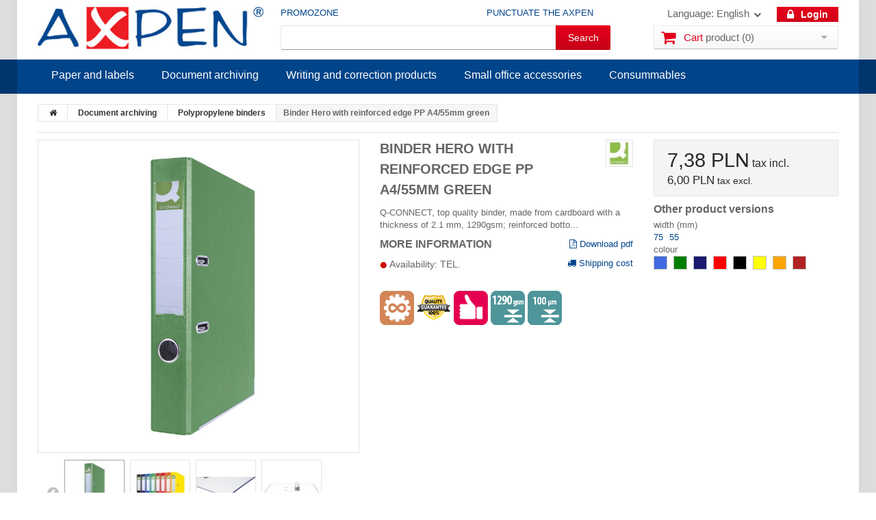

--- FILE ---
content_type: text/html; charset=utf-8
request_url: https://axpen.pl/en/polypropylene_binders/6230-binder_hero_with_reinforced_edge_pp_a4_55mm_green.html
body_size: 28619
content:
<!DOCTYPE html>
<html lang="en">
	<head>
		<title>Binder Hero with reinforced edge PP A4/55mm green - Axpen, Wołomin, Warsaw, price</title>
			<meta name="description" content="Q-CONNECT top quality binder, made from cardboard with a thickness of 2.1 mm, 1290gsm; reinforced bottom edges; coated in matt polypropylene film (100 µm), with a texture of canvas" />
			<meta charset="utf-8" />
		<meta name="robots" content="index,follow" />
		<meta name="viewport" content="width=device-width, minimum-scale=0.25, maximum-scale=1.0, initial-scale=1.0" />
		<meta name="apple-mobile-web-app-capable" content="yes" />  
		<meta name="google-site-verification" content="euxAs6NjtXHgyY-0rRD1faBsJ_IgjRXd132MrNXo7sE" />
		<link rel="icon" type="image/vnd.microsoft.icon" href="https://axpen.pl/img/favicon.ico?1486981109" />
		<link rel="shortcut icon" type="image/x-icon" href="https://axpen.pl/img/favicon.ico?1486981109" />
		<script type="text/javascript">
			var baseDir = 'https://axpen.pl/';
			var imageDir = 'https://axpen.pl/img/';
			var static_token = '765e27d83f493d531181992b9bd1bf66';
			var token = '2054519ab37c896ca2f8066a3623ed4d';
			var priceDisplayPrecision = 2;
			var priceDisplayMethod = 0;
			var roundMode = 2;
			var ps_lang_iso = 'en';
			var isLogged = 0;
			var lAddToCart = 'Add to cart';
			var lChange = 'Change';
		</script>

					<link href="/themes/axpen/css/global.css" rel="stylesheet" type="text/css" media="all" />
				<link href="/themes/axpen/css/product.css" rel="stylesheet" type="text/css" media="all" />
				<link href="/css/jquery.fancybox-1.3.4.css" rel="stylesheet" type="text/css" media="screen" />
				<link href="/themes/axpen/css/modules/blockcart/blockcart.css" rel="stylesheet" type="text/css" media="all" />
				<link href="/css/jquery.autocomplete.css" rel="stylesheet" type="text/css" media="all" />
				<link href="/js/jquery/slider/base/jquery.ui.all.css" rel="stylesheet" type="text/css" media="all" />
				<link href="/themes/axpen/css/product_list.css" rel="stylesheet" type="text/css" media="all" />
				<link href="/css/jquery-ui-1.8.10.custom.css" rel="stylesheet" type="text/css" media="all" />
				<link href="/modules/minicslider/css/nivo-slider.css" rel="stylesheet" type="text/css" media="all" />
				<link href="/js/jquery/skins/tango/skin.css" rel="stylesheet" type="text/css" media="all" />
					<link href="https://axpen.pl/themes/axpen/css/style.css" rel="stylesheet" type="text/css" media="all" />

		<script type="text/javascript" src="https://axpen.pl/themes/axpen/js/jquery_to_ui.js"></script>
								<script type="text/javascript" src="/js/jquery/jquery-1.4.4.min.js"></script>
						<script type="text/javascript" src="/js/jquery/jquery.easing.1.3.js"></script>
						<script type="text/javascript" src="/js/tools.js"></script>
						<script type="text/javascript" src="/js/jquery/jquery-ui-1.8.10.custom.min.js"></script>
						<script type="text/javascript" src="/themes/axpen/js/tools.js"></script>
						<script type="text/javascript" src="/js/jquery/jquery.fancybox-1.3.4.js"></script>
						<script type="text/javascript" src="/js/jquery/jquery.idTabs.modified.js"></script>
						<script type="text/javascript" src="/js/jquery/jquery.scrollTo-1.4.2-min.js"></script>
						<script type="text/javascript" src="/js/jquery/jquery.serialScroll-1.2.2-min.js"></script>
						<script type="text/javascript" src="/themes/axpen/js/product.js"></script>
						<script type="text/javascript" src="/modules/blockcart/ajax-cart.js?ver=1437730764"></script>
						<script type="text/javascript" src="/themes/axpen/js/modules/jbx_menu/js/jbx_menu.js"></script>
						<script type="text/javascript" src="/js/jquery/jquery.autocomplete.js"></script>
						<script type="text/javascript" src="/themes/axpen/js/tools/treeManagement.js"></script>
						<script type="text/javascript" src="/themes/axpen/js/modules/celcensearch/search-top.js"></script>
						<script type="text/javascript" src="/js/jquery/slider/jquery-ui-all-slider.js"></script>
						<script type="text/javascript" src="/js/jquery/jquery.jcarousel.min.js"></script>
						<script type="text/javascript" src="/modules/minicslider/js/jquery.nivo.slider.pack.js"></script>
							
			<!-- Google tag (gtag.js) -->
			<script async src="https://www.googletagmanager.com/gtag/js?id=G-DVVZ27RXR8"></script>
			<script>
				window.dataLayer = window.dataLayer || [];
				function gtag(){dataLayer.push(arguments);}
				gtag('js', new Date());

				gtag('config', 'G-DVVZ27RXR8');
			</script>
		
		
		
        <!-- MODULE JBX_MENU -->
        <!-- /MODULE JBX_MENU --><!-- BlockWishlist -->
<script type="text/javascript">
	var addToWishlist = "Produkt został dodany do listy życzeń";
	var listazyczenBtnClose = "Zamknij";
</script>
<script type="text/javascript" src="/modules/listazyczen/js/ajax-wishlist.js"></script>
<!-- END BlockWishlist -->
		<!--[if gte IE 9]>
		<style type="text/css">
		*{
    		filter:none !important;
    	}
    	body#category #subcategories > ul > li {
    		width: 208px;
    	}
  		</style>
		<![endif]-->
		<!--[if lte IE 8]>
  		<style type="text/css">
		#primary_block p.buttons_bottom_block a, #primary_block p.buttons_bottom_block input {
    		text-indent: 17px;
    	}
		</style>
		<![endif]-->
			<!-- SmartSupp Live Chat script -->
		
		<!-- Smartsupp Live Chat script -->
		<script type="text/javascript">
		var _smartsupp = _smartsupp || {};
		_smartsupp.key = 'de98fb939f61e0e513e3f42849d2b2cc958aed01';
		window.smartsupp||(function(d) {
		  var s,c,o=smartsupp=function(){ o._.push(arguments)};o._=[];
		  s=d.getElementsByTagName('script')[0];c=d.createElement('script');
		  c.type='text/javascript';c.charset='utf-8';c.async=true;
		  c.src='https://www.smartsuppchat.com/loader.js?';s.parentNode.insertBefore(c,s);
		})(document);
		</script>
		
		</head>
	
	<body id="product">

					<div id="page">
			<!-- Page Container -->
			<div class="page-container">

				<!-- Header -->
				<div class="header-container">
					<header id="header">
						<div class="nav">
							<div class="container">
								<div class="row">
									<div class="header_extra_links">
										<a class="promotion_header_link" href="https://axpen.pl/en/promotions">Promozone</a>
										<a class="loyalty_header_link" href="https://axpen.pl/en/affiliate-program">Punctuate the axpen</a>
									</div><div class="header_user_info">
			<a class="login" href="https://axpen.pl/en/my-account" rel="nofollow" title="Sign in">
			Login
		</a>
	</div><!-- Block languages module -->
	<div id="languages-block-top" class="languages-block">
									<div class="current">
               	 <span class="cur-label">Language:</span>
					<span>English</span>
				</div>
												<ul id="first-languages" class="languages-block_ul toogle_content">
							<li class="selected">
										<span>English</span>
								</li>
							<li >
																				<a href="https://axpen.pl/segregatory_polipropylenowe/6230-segregator_hero_z_szyna_pp_a4_55mm_zielony.html" title="Polski">
															<span>Polski</span>
									</a>
								</li>
					</ul>
	</div>
<!-- /Block languages module -->
<!-- Block currencies module -->
<!-- /Block currencies module -->
								</div>
							</div>
						</div>
						<div class="container">
							<div class="row">
								<div id="header_logo">
									<a href="https://axpen.pl/en/" title="Axpen">
										<img class="logo" src="https://axpen.pl/img/logo1.jpg" alt="Axpen"/>
									</a>
								</div>
								<!-- Block search module TOP -->
<div class="under_header">
    <div id="search_block_top">
                    <script type="text/javascript">
			var q = "";
		
			var id_category = 1;
	
	var price = new Array();
			price.max = 0;
		price.min = 0;	
		
	color = new Array();
	color.found = '#424244';
	color.nofound = 'silver';
</script>                <form method="get" action="https://axpen.pl/en/search">
            <input type="hidden" name="orderby" value="position" />
            <input type="hidden" name="orderway" value="desc" />
            <input type="hidden" name="save" value="1" />
            <input class="search_query" type="text" id="search_top" name="q" data-left="165"  
            value="" />
            <input type="submit" name="submit_search" value="Search" class="btn-default" />
        </form>
    </div>
</div>
<!-- /Block search module TOP --><script type="text/javascript">
var CUSTOMIZE_TEXTFIELD = 1;
var customizationIdMessage = 'Customization #';
var removingLinkText = 'remove this product from my cart';
</script>

<div class="col-sm-3 shopping_cart_inner">
	<div class="shopping_cart" id="shopping_cart">
		<a rel="nofollow" href="https://axpen.pl/en/order" title="Cart">
			<span class="cart_icon"></span>
			<b>Cart</b>
			<span class="ajax_cart_quantity" style="display:none;">0</span>
			<span class="ajax_cart_product_txt_s" style="display:none">products</span>
			<span class="ajax_cart_product_txt">product</span>
			<span class="ajax_cart_total"  style="display:none">
							0,00 PLN
						</span>
			<span class="ajax_cart_no_product">(0)</span>
			<span class="cart_arrow"></span>
		</a>
		<div class="cart_block block">
			<div class="block_content">
				<div id="cart_block_list" class="cart_block_list">
					<p class="latest_add_products" style="display: none;">Latest products:</p>
										<p  id="cart_block_no_products">
						No products
					</p>
					<!-- kupony -->
										<!-- ceny -->
					<div class="cart-prices">
						<div class="cart-prices-line first-line">
							<span class="price cart_block_shipping_cost ajax_cart_shipping_cost">
																	Free shipping!
															</span>
							<span>
								Shipping
							</span>
						</div>
																			<div class="cart-prices-line">
								<span class="price cart_block_tax_cost ajax_cart_tax_cost">0,00 PLN</span>
								<span>Tax</span>
							</div>
												<div class="cart-prices-line" style="display: none;">
							<span class="price cart_block_free_shipping ajax_cart_free_shipping">350,00 PLN</span>
							<span>Do darmowej dostawy musisz zam&oacute;wić jeszcze za</span>
						</div>
						<div class="cart-prices-line last-line">
							<span class="price cart_block_total ajax_block_cart_total">0,00 PLN</span>
							<span>Total</span>
						</div>
												<p>
															Prices are tax included
													</p>
											</div>
					<!-- przyciski -->
					<p class="cart-buttons">
						<a id="button_order_cart" class="btn btn-default btn-sm icon-right" href="https://axpen.pl/en/order" title="Check out" rel="nofollow">
							<span>
								Check out
							</span>
						</a>
					</p>
				</div>
			</div>
		</div>
	</div>
</div>

<!-- MODULE JBX_MENU -->
<div id="block_top_menu" class="sf-contener">
    <div class="cat-title">Kategorie</div>
    <div class="sf-menu-inner">
        <ul class="sf-menu clearfix">
                            <li >
  <a href="https://axpen.pl/search.php?id_category=5" title="Paper and labels">
        Paper and labels      </a>
    	<ul>
  	  	  		<li >
  <a href="https://axpen.pl/search.php?id_category=19" title="Copier paper">
        Copier paper    &nbsp;<i>(12)</i>  </a>
  </li>
  	  		<li >
  <a href="https://axpen.pl/search.php?id_category=20" title="Tracing paper">
        Tracing paper    &nbsp;<i>(5)</i>  </a>
  </li>
  	  		<li >
  <a href="https://axpen.pl/search.php?id_category=21" title="Refill Pads for Binders">
        Refill Pads for Binders    &nbsp;<i>(2)</i>  </a>
  </li>
  	  		<li >
  <a href="https://axpen.pl/search.php?id_category=22" title="Self-adhesive pads">
        Self-adhesive pads    &nbsp;<i>(282)</i>  </a>
  </li>
  	  		<li >
  <a href="https://axpen.pl/search.php?id_category=23" title="Cube Pads">
        Cube Pads    &nbsp;<i>(16)</i>  </a>
  </li>
  	  		<li >
  <a href="https://axpen.pl/search.php?id_category=24" title="Self-adhesive labels">
        Self-adhesive labels    &nbsp;<i>(170)</i>  </a>
  </li>
  	  		<li >
  <a href="https://axpen.pl/search.php?id_category=29" title="Special Papers">
        Special Papers    &nbsp;<i>(18)</i>  </a>
  </li>
  	  		<li >
  <a href="https://axpen.pl/search.php?id_category=1837" title="Identification Labels">
        Identification Labels    &nbsp;<i>(11)</i>  </a>
  </li>
  	  		<li >
  <a href="https://axpen.pl/search.php?id_category=1988" title="Computer Paper">
        Computer Paper    &nbsp;<i>(2)</i>  </a>
  </li>
  	  	</ul>
  </li>
                            <li >
  <a href="https://axpen.pl/search.php?id_category=12" title="Document archiving">
        Document archiving      </a>
    	<ul>
  	  	  		<li >
  <a href="https://axpen.pl/search.php?id_category=95" title="Polypropylene binders">
        Polypropylene binders    &nbsp;<i>(169)</i>  </a>
  </li>
  	  		<li >
  <a href="https://axpen.pl/search.php?id_category=96" title="Cardboard binders">
        Cardboard binders    &nbsp;<i>(15)</i>  </a>
  </li>
  	  		<li >
  <a href="https://axpen.pl/search.php?id_category=97" title="Ring binders">
        Ring binders    &nbsp;<i>(64)</i>  </a>
  </li>
  	  		<li >
  <a href="https://axpen.pl/search.php?id_category=98" title="Other binders">
        Other binders    &nbsp;<i>(1)</i>  </a>
  </li>
  	  		<li >
  <a href="https://axpen.pl/search.php?id_category=100" title="Polypropylene dividers">
        Polypropylene dividers    &nbsp;<i>(20)</i>  </a>
  </li>
  	  		<li >
  <a href="https://axpen.pl/search.php?id_category=102" title="Basic files">
        Basic files    &nbsp;<i>(34)</i>  </a>
  </li>
  	  		<li >
  <a href="https://axpen.pl/search.php?id_category=103" title="Other Report Files">
        Other Report Files    &nbsp;<i>(12)</i>  </a>
  </li>
  	  		<li >
  <a href="https://axpen.pl/search.php?id_category=104" title="Ring Binder Files">
        Ring Binder Files    &nbsp;<i>(34)</i>  </a>
  </li>
  	  		<li >
  <a href="https://axpen.pl/search.php?id_category=105" title="Filing Fasteners">
        Filing Fasteners    &nbsp;<i>(9)</i>  </a>
  </li>
  	  		<li >
  <a href="https://axpen.pl/search.php?id_category=106" title="Presentation Folders">
        Presentation Folders    &nbsp;<i>(30)</i>  </a>
  </li>
  	  		<li >
  <a href="https://axpen.pl/search.php?id_category=108" title="Punched pockets and L-shaped pockets">
        Punched pockets and L-shaped pockets    &nbsp;<i>(63)</i>  </a>
  </li>
  	  		<li >
  <a href="https://axpen.pl/search.php?id_category=111" title="Clipboards">
        Clipboards    &nbsp;<i>(26)</i>  </a>
  </li>
  	  		<li >
  <a href="https://axpen.pl/search.php?id_category=112" title="Box files">
        Box files    &nbsp;<i>(70)</i>  </a>
  </li>
  	  		<li >
  <a href="https://axpen.pl/search.php?id_category=113" title="Flat files">
        Flat files    &nbsp;<i>(103)</i>  </a>
  </li>
  	  		<li >
  <a href="https://axpen.pl/search.php?id_category=114" title="Signature and Correspondence Books">
        Signature and Correspondence Books    &nbsp;<i>(9)</i>  </a>
  </li>
  	  		<li >
  <a href="https://axpen.pl/search.php?id_category=116" title="Archive Boxes">
        Archive Boxes    &nbsp;<i>(39)</i>  </a>
  </li>
  	  		<li >
  <a href="https://axpen.pl/search.php?id_category=117" title="Hanging folders">
        Hanging folders    &nbsp;<i>(23)</i>  </a>
  </li>
  	  		<li >
  <a href="https://axpen.pl/search.php?id_category=1830" title="Archivig Covers">
        Archivig Covers    &nbsp;<i>(2)</i>  </a>
  </li>
  	  		<li >
  <a href="https://axpen.pl/search.php?id_category=1831" title="Small Archive File Boxes and Index Card Systems">
        Small Archive File Boxes and Index Card Systems    &nbsp;<i>(23)</i>  </a>
  </li>
  	  		<li >
  <a href="https://axpen.pl/search.php?id_category=1832" title="Magazine Racks">
        Magazine Racks    &nbsp;<i>(8)</i>  </a>
  </li>
  	  		<li >
  <a href="https://axpen.pl/search.php?id_category=1833" title="Bags">
        Bags    &nbsp;<i>(10)</i>  </a>
  </li>
  	  		<li >
  <a href="https://axpen.pl/search.php?id_category=1982" title="Clips and archival clips">
        Clips and archival clips    &nbsp;<i>(3)</i>  </a>
  </li>
  	  		<li >
  <a href="https://axpen.pl/search.php?id_category=2010" title="Cardboard dividers">
        Cardboard dividers    &nbsp;<i>(43)</i>  </a>
  </li>
  	  		<li >
  <a href="https://axpen.pl/search.php?id_category=2011" title="Clamping and Self-Adhesive Strips">
        Clamping and Self-Adhesive Strips    &nbsp;<i>(34)</i>  </a>
  </li>
  	  		<li >
  <a href="https://axpen.pl/search.php?id_category=2012" title="Document and journal holders">
        Document and journal holders    &nbsp;<i>(64)</i>  </a>
  </li>
  	  	</ul>
  </li>
                            <li >
  <a href="https://axpen.pl/search.php?id_category=8" title="Writing and correction products">
        Writing and correction products      </a>
    	<ul>
  	  	  		<li >
  <a href="https://axpen.pl/search.php?id_category=40" title="Ballpoint pens">
        Ballpoint pens    &nbsp;<i>(267)</i>  </a>
  </li>
  	  		<li >
  <a href="https://axpen.pl/search.php?id_category=41" title="Gel Pens">
        Gel Pens    &nbsp;<i>(55)</i>  </a>
  </li>
  	  		<li >
  <a href="https://axpen.pl/search.php?id_category=42" title="Pencils">
        Pencils    &nbsp;<i>(42)</i>  </a>
  </li>
  	  		<li >
  <a href="https://axpen.pl/search.php?id_category=43" title="Fountain pens">
        Fountain pens    &nbsp;<i>(57)</i>  </a>
  </li>
  	  		<li >
  <a href="https://axpen.pl/search.php?id_category=44" title="Highlighters">
        Highlighters    &nbsp;<i>(49)</i>  </a>
  </li>
  	  		<li >
  <a href="https://axpen.pl/search.php?id_category=46" title="Markers">
        Markers    &nbsp;<i>(206)</i>  </a>
  </li>
  	  		<li >
  <a href="https://axpen.pl/search.php?id_category=48" title="Correction supplies">
        Correction supplies    &nbsp;<i>(15)</i>  </a>
  </li>
  	  		<li >
  <a href="https://axpen.pl/search.php?id_category=50" title="Erasers">
        Erasers    &nbsp;<i>(10)</i>  </a>
  </li>
  	  		<li >
  <a href="https://axpen.pl/search.php?id_category=51" title="Pencil sharpeners">
        Pencil sharpeners    &nbsp;<i>(19)</i>  </a>
  </li>
  	  		<li >
  <a href="https://axpen.pl/search.php?id_category=1817" title="Arts and Crafts">
        Arts and Crafts    &nbsp;<i>(2)</i>  </a>
  </li>
  	  		<li >
  <a href="https://axpen.pl/search.php?id_category=1835" title="Fine felt-tip pens, rollerball pens">
        Fine felt-tip pens, rollerball pens    &nbsp;<i>(206)</i>  </a>
  </li>
  	  		<li >
  <a href="https://axpen.pl/search.php?id_category=1836" title="Rulers, Set Squares, Protractors">
        Rulers, Set Squares, Protractors    &nbsp;<i>(18)</i>  </a>
  </li>
  	  		<li >
  <a href="https://axpen.pl/search.php?id_category=2023" title="Felt-tip pens">
        Felt-tip pens    &nbsp;<i>(21)</i>  </a>
  </li>
  	  	</ul>
  </li>
                            <li >
  <a href="https://axpen.pl/search.php?id_category=9" title="Small office accessories">
        Small office accessories      </a>
    	<ul>
  	  	  		<li >
  <a href="https://axpen.pl/search.php?id_category=53" title="desktop trays - sets">
        desktop trays - sets    &nbsp;<i>(21)</i>  </a>
  </li>
  	  		<li >
  <a href="https://axpen.pl/search.php?id_category=52" title="Desktop letter trays">
        Desktop letter trays    &nbsp;<i>(54)</i>  </a>
  </li>
  	  		<li >
  <a href="https://axpen.pl/search.php?id_category=54" title="Shelves">
        Shelves    &nbsp;<i>(9)</i>  </a>
  </li>
  	  		<li >
  <a href="https://axpen.pl/search.php?id_category=55" title="Glues">
        Glues    &nbsp;<i>(43)</i>  </a>
  </li>
  	  		<li >
  <a href="https://axpen.pl/search.php?id_category=56" title="Hole punches">
        Hole punches    &nbsp;<i>(99)</i>  </a>
  </li>
  	  		<li >
  <a href="https://axpen.pl/search.php?id_category=57" title="Staplers">
        Staplers    &nbsp;<i>(156)</i>  </a>
  </li>
  	  		<li >
  <a href="https://axpen.pl/search.php?id_category=58" title="Staples">
        Staples    &nbsp;<i>(37)</i>  </a>
  </li>
  	  		<li >
  <a href="https://axpen.pl/search.php?id_category=59" title="Clips">
        Clips    &nbsp;<i>(19)</i>  </a>
  </li>
  	  		<li >
  <a href="https://axpen.pl/search.php?id_category=60" title="Clips">
        Clips    &nbsp;<i>(10)</i>  </a>
  </li>
  	  		<li >
  <a href="https://axpen.pl/search.php?id_category=61" title="Rubber Bands">
        Rubber Bands    &nbsp;<i>(8)</i>  </a>
  </li>
  	  		<li >
  <a href="https://axpen.pl/search.php?id_category=62" title="Scissors">
        Scissors    &nbsp;<i>(28)</i>  </a>
  </li>
  	  		<li >
  <a href="https://axpen.pl/search.php?id_category=63" title="Dampers">
        Dampers    &nbsp;<i>(4)</i>  </a>
  </li>
  	  		<li >
  <a href="https://axpen.pl/search.php?id_category=64" title="Stamp Pads">
        Stamp Pads    &nbsp;<i>(1)</i>  </a>
  </li>
  	  		<li >
  <a href="https://axpen.pl/search.php?id_category=65" title="Ink Stamp Inks">
        Ink Stamp Inks    &nbsp;<i>(10)</i>  </a>
  </li>
  	  		<li >
  <a href="https://axpen.pl/search.php?id_category=66" title="Desktop organizers">
        Desktop organizers    &nbsp;<i>(86)</i>  </a>
  </li>
  	  		<li >
  <a href="https://axpen.pl/search.php?id_category=67" title="Business card holders">
        Business card holders    &nbsp;<i>(22)</i>  </a>
  </li>
  	  		<li >
  <a href="https://axpen.pl/search.php?id_category=68" title="Self-adhesive Pockets">
        Self-adhesive Pockets    &nbsp;<i>(13)</i>  </a>
  </li>
  	  		<li >
  <a href="https://axpen.pl/search.php?id_category=69" title="Office tapes">
        Office tapes    &nbsp;<i>(65)</i>  </a>
  </li>
  	  		<li >
  <a href="https://axpen.pl/search.php?id_category=70" title="Drawing Pins">
        Drawing Pins    &nbsp;<i>(8)</i>  </a>
  </li>
  	  		<li >
  <a href="https://axpen.pl/search.php?id_category=1816" title="Other">
        Other    &nbsp;<i>(5)</i>  </a>
  </li>
  	  		<li >
  <a href="https://axpen.pl/search.php?id_category=1977" title="Special tapes">
        Special tapes    &nbsp;<i>(21)</i>  </a>
  </li>
  	  		<li >
  <a href="https://axpen.pl/search.php?id_category=2000" title="Sets">
        Sets    &nbsp;<i>(11)</i>  </a>
  </li>
  	  	</ul>
  </li>
                            <li >
  <a href="https://axpen.pl/search.php?id_category=3" title="Consummables">
        Consummables      </a>
    	<ul>
  	  	  		<li >
  <a href="https://axpen.pl/search.php?id_category=1983" title="Toners">
        Toners    &nbsp;<i>(140)</i>  </a>
  </li>
  	  		<li >
  <a href="https://axpen.pl/search.php?id_category=1984" title="Inks">
        Inks    &nbsp;<i>(39)</i>  </a>
  </li>
  	  	</ul>
  </li>
                                </ul>
    </div>
<!-- /MODULE JBX_MENU -->
</div>

							</div>
						</div>
					</header>
				</div>
				<!-- end -->
				<!-- Header END -->	
				
				<!-- Columns -->
				<div class="columns-container">
					<div id="columns" class="container">
						<div class="row">
							
							<!-- Center columnn -->
							<div id="center_column" class="col-xs-12">
								<div class="row">
										

                <script type="text/javascript">
// <![CDATA[

// PrestaShop internal settings
var currencySign = 'PLN';
var currencyRate = '1';
var currencyFormat = '2';
var currencyBlank = '1';
var taxRate = 23;
var jqZoomEnabled = false;

//JS Hook
var oosHookJsCodeFunctions = new Array();

// Parameters
var id_product = '6230';
var productHasAttributes = false;
var quantitiesDisplayAllowed = true;
var quantityAvailable = 0;
var allowBuyWhenOutOfStock = true;
var availableNowValue = '';
var availableLaterValue = '';
var productPriceTaxExcluded = 6 - 0.000000;
var reduction_percent = 0;
var reduction_price = 0;
var specific_price = 0;
var specific_currency = false;
var group_reduction = '1';
var default_eco_tax = 0.000000;
var ecotaxTax_rate = 0;
var currentDate = '2025-12-03 13:25:51';
var maxQuantityToAllowDisplayOfLastQuantityMessage = 3;
var noTaxForThisProduct = false;
var displayPrice = 0;
var productReference = '21-00809-14';
var productAvailableForOrder = '0';
var productShowPrice = '1';
var productUnitPriceRatio = '0.000000';
var idDefaultImage = 8660664;

// Customizable field
var img_ps_dir = 'https://axpen.pl/img/';
var customizationFields = new Array();
        customizationFields[0] = new Array();
    customizationFields[0][0] = 'img0';
    customizationFields[0][1] = 0;

// Images
var img_prod_dir = 'https://axpen.pl/img/p/';
var combinationImages = new Array();


combinationImages[0] = new Array();
            combinationImages[0][0] = 8660664;
            combinationImages[0][1] = 8660665;
            combinationImages[0][2] = 8660666;
            combinationImages[0][3] = 8660667;
    
// Translations
var doesntExist = 'The product does not exist in this model. Please choose another.';
var doesntExistNoMore = 'This product is no longer in stock';
var doesntExistNoMoreBut = 'with those attributes but is available with others';
var uploading_in_progress = 'Uploading in progress, please wait...';
var fieldRequired = 'Please fill in all required fields, then save the customization.';

//]]>
</script>

<!-- Breadcrumb -->
<div class="breadcrumb">
	<a href="https://axpen.pl/en/" title="return to Home"><i class="fa fa-home"></i></a><span class="navigation-pipe">&gt;</span><a href="https://axpen.pl/en/search?id_category=12" title="Document archiving">Document archiving</a><span class="navigation-pipe">></span><a href="https://axpen.pl/en/search?id_category=95" title="Polypropylene binders">Polypropylene binders</a><span class="navigation-pipe">></span>Binder Hero with reinforced edge PP A4/55mm green</div>
<!-- /Breadcrumb -->
<div id="primary_block" class="row">
    <div class="container">
        <div class="top-hr">&nbsp;</div>
    </div>
            <!-- left infos-->
    <div id="pb-left-column" class="col-xs-12 col-sm-4 col-md-5">
        <!-- product img-->
        <div id="image-block">
                    <img src="https://cdn.celcen.pl/product_img/16/650/70633-16650-segregator_q_connect_hero_z_szyna_pp_a4_55mm_z-800w.jpg"
                 title="Binder Hero with reinforced edge PP A4/55mm green" alt="Binder Hero with reinforced edge PP A4/55mm green"  id="bigpic"  />
                
                
                        </div>
        <!-- skrypt do dopasowania boksu ze zdjeciem -->
        <script type="text/javascript">
        
            $(document).ready(function(){
                $('#image-block').css('height', parseInt($('#image-block').width()) + "px");
            });
            $(window).resize(function(){
                $('#image-block').css('height', parseInt($('#image-block').width()) + "px");
            });
        
        </script>

                <!-- thumbnails -->
        <div id="views_block" >
        <span class="view_scroll_spacer"><a id="view_scroll_left" title="Other views" href="javascript:{}">Previous</a></span>        <div id="thumbs_list">
            <ul id="thumbs_list_frame"><li id="thumbnail_8660664"><a href="https://cdn.celcen.pl/product_img/16/650/70633-16650-segregator_q_connect_hero_z_szyna_pp_a4_55mm_z-800w.jpg" rel="other-views" class="thickbox shown" title=""><img id="thumb_8660664" src="https://cdn.celcen.pl/product_img/16/650/70633-16650-segregator_q_connect_hero_z_szyna_pp_a4_55mm_z-90x90.jpg" alt="Binder Hero with reinforced edge PP A4/55mm green"></a></li><li id="thumbnail_8660665"><a href="https://cdn.celcen.pl/product_img/16/650/70634-16650-segregator_q_connect_hero_z_szyna_pp_a4_55mm_z-800w.jpg" rel="other-views" class="thickbox " title=""><img id="thumb_8660665" src="https://cdn.celcen.pl/product_img/16/650/70634-16650-segregator_q_connect_hero_z_szyna_pp_a4_55mm_z-90x90.jpg" alt="Binder Hero with reinforced edge PP A4/55mm green"></a></li><li id="thumbnail_8660666"><a href="https://cdn.celcen.pl/product_img/16/650/70635-16650-segregator_q_connect_hero_z_szyna_pp_a4_55mm_z-800w.jpg" rel="other-views" class="thickbox " title=""><img id="thumb_8660666" src="https://cdn.celcen.pl/product_img/16/650/70635-16650-segregator_q_connect_hero_z_szyna_pp_a4_55mm_z-90x90.jpg" alt="Binder Hero with reinforced edge PP A4/55mm green"></a></li><li id="thumbnail_8660667"><a href="https://cdn.celcen.pl/product_img/16/650/70636-16650-segregator_q_connect_hero_z_szyna_pp_a4_55mm_z-800w.jpg" rel="other-views" class="thickbox " title=""><img id="thumb_8660667" src="https://cdn.celcen.pl/product_img/16/650/70636-16650-segregator_q_connect_hero_z_szyna_pp_a4_55mm_z-90x90.jpg" alt="Binder Hero with reinforced edge PP A4/55mm green"></a></li></ul>
        </div>
                </div>
                <p class="align_center clear"><span id="wrapResetImages" style="display: none;"><img src="https://axpen.pl/themes/axpen/img/icon/cancel_16x18.gif" alt="Cancel" width="16" height="18"/> <a id="resetImages" href="https://axpen.pl/en/polypropylene_binders/6230-binder_hero_with_reinforced_edge_pp_a4_55mm_green.html" onclick="$('span#wrapResetImages').hide('slow');return (false);">Display all pictures</a></span></p>    
    </div>

    <!-- center column -->
    <div id="pb-center-column" class="col-xs-12 col-sm-4">
        <h1>Binder Hero with reinforced edge PP A4/55mm green</h1>
                    <img class="brand-logo" src="https://cdn.celcen.pl/brand_img/5/224/47-5224-q_connect-logo-40x40.jpg" alt="Q-CONNECT"/>
        
                    <div id="short_description_content">Q-CONNECT, top quality binder, made from cardboard with a thickness of 2.1 mm, 1290gsm; reinforced botto...</div>
        
        <!-- dostępność -->
        <div class="row extra_info">
            <div class="col-xs-12 col-sm-6">
                            <span class="product_more_link">More information</span>
                            <p class="product_delivery_time">
                    <!-- "lampka" stanu produktu -->
                                        <img src="https://axpen.pl/img/stock-level-0.png" alt="0" title="0" />
                                                                                    Availability: TEL.
                                    </p>
            </div>
            <div class="col-xs-12 col-sm-6">
                <a href="/6230-binder_hero_with_reinforced_edge_pp_a4_55mm_green.pdf" target="_blank" id="pdf_download"><i class="fa fa-file-pdf-o"></i> Download pdf</a>
                <a href="https://axpen.pl/en/content/1-dostawy-i-platnosci"><i class="fa fa-truck"></i> Shipping cost</a>
            </div>
        </div>

                <div class="clearfix">
            
                        <div class="certyfikaty">
                <ul>
                                    <!-- #### -->
                    <li><img src="/img/certificates/en/100.png" alt="lifetime warranty" title="lifetime warranty" /></li>
                    <!-- ## -->
                                    <!-- #### -->
                    <li><img src="/img/certificates/en/112.png" alt="QC quality guarantee" title="QC quality guarantee" /></li>
                    <!-- ## -->
                                    <!-- #### -->
                    <li><img src="/img/certificates/en/2.png" alt="Hit" title="Hit" /></li>
                    <!-- ## -->
                                    <!-- #### -->
                    <li><img src="/img/certificates/en/210.png" alt="weight" title="weight" /></li>
                    <!-- ## -->
                                    <!-- #### -->
                    <li><img src="/img/certificates/en/255.png" alt="thickness" title="thickness" /></li>
                    <!-- ## -->
                                </ul>
            </div>
                    </div>

        
            </div>

    <!-- right infos-->
    <div id="pb-right-column" class="col-xs-12 col-sm-4 col-md-3">
    
            
                <!-- add to cart form-->
        <form id="buy_block"  action="https://axpen.pl/en/cart" method="post">

            <!-- hidden datas -->
            <p class="hidden">
                <input type="hidden" name="token" value="765e27d83f493d531181992b9bd1bf66" />
                <input type="hidden" name="id_product" value="6230" id="product_page_product_id" />
                <input type="hidden" name="add" value="1" />
                <input type="hidden" name="id_product_attribute" id="idCombination" value="" />
            </p>

            <div class="price-buy"> <!-- prices -->
                            <p class="price">
                                                                                        
                                        
                                        <span class="our_price_display">
                        
                        <!--<span class="strike pref_brutto">price tax incl.</span>-->

                        <!-- cena brutto -->
                        <span class="pref_brutto"><span id="our_price_display">7,38 PLN</span> tax incl.</span>
                                                

                        <!-- cena netto -->
                        <span class="pref_netto"><span id="pretaxe_price_display">6,00 PLN</span> tax excl.</span>
                        
                                                                                                </span>
                    
                                    </p>

                                
                                
                            
                                
                <!-- quantity wanted -->
                                <div class="add_to_cart_box">
                    <p id="quantity_wanted_p" style="display: none;" class="clearfix">
                        <label>Quantity</label>
                    
                        <input type="hidden" name="op" value="ch"/>
                        <input type="hidden" name="quantity_in_cart" id="quantity_in_cart" value="0"/>
                        <input type="hidden" name="minimal_quantity" id="minimal_quantity" value="1"/>
                        <script type="text/javascript">
                                document.getElementById("quantity_in_cart").value=0; // OdĹ›wieĹĽ po przechowaniu wartoĹ›ci w pamiÄ™ci podrÄ™cznej
                        </script>
                        <input type="text" name="qty" id="quantity_wanted" class="text" value="" size="2" maxlength="10"  placeholder="Quantity:" />
                        <script type="text/javascript">
                                document.getElementById("quantity_wanted").value=""; // OdĹ›wieĹĽ po przechowaniu wartoĹ›ci w pamiÄ™ci podrÄ™cznej
                        </script>
                        <a class="btn btn-default button-minus product_quantity_down" data-field-qty="qty" href="#">
                            <span>
                                <i class="fa fa-minus"></i>
                            </span>
                        </a>
                        <a class="btn btn-default button-plus product_quantity_up" data-field-qty="qty" href="#">
                            <span>
                                <i class="fa fa-plus"></i>
                             </span>
                        </a>
                    </p>

                    <p id="add_to_cart" class="clearfix" style="display: none;">
                        <button type="submit" name="Submit" class="exclusive btn-cart"><i class="fa fa-shopping-cart"></i> <span>To cart</span></button>
                    </p>

                                                        </div>
                
            </div>
        </form>
            
        
<div class="product-tie-content">
    <h4>Other product versions</h4>
            <div>
            <h5>width (mm)</h5>
                            <a href="https://axpen.pl/product.php?id_product=6238" title="75">
                                    75
                                </a>
                            <a href="#" title="55">
                                    55
                                </a>
                    </div>
            <div>
            <h5>colour</h5>
                            <a href="https://axpen.pl/product.php?id_product=6229" title="blue">
                                    <div style="display:inline-block; width: 20px; height: 20px; background-color: #4169e1; border: solid 1px #c0c0c0;" title="blue"></div>
                                </a>
                            <a href="#" title="green">
                                    <div style="display:inline-block; width: 20px; height: 20px; background-color: #008000; border: solid 1px #c0c0c0;" title="green"></div>
                                </a>
                            <a href="https://axpen.pl/product.php?id_product=6231" title="navy blue">
                                    <div style="display:inline-block; width: 20px; height: 20px; background-color: #191970; border: solid 1px #c0c0c0;" title="navy blue"></div>
                                </a>
                            <a href="https://axpen.pl/product.php?id_product=6232" title="red">
                                    <div style="display:inline-block; width: 20px; height: 20px; background-color: #ff0000; border: solid 1px #c0c0c0;" title="red"></div>
                                </a>
                            <a href="https://axpen.pl/product.php?id_product=6233" title="black">
                                    <div style="display:inline-block; width: 20px; height: 20px; background-color: #000000; border: solid 1px #c0c0c0;" title="black"></div>
                                </a>
                            <a href="https://axpen.pl/product.php?id_product=6234" title="yellow">
                                    <div style="display:inline-block; width: 20px; height: 20px; background-color: #ffff00; border: solid 1px #c0c0c0;" title="yellow"></div>
                                </a>
                            <a href="https://axpen.pl/product.php?id_product=6235" title="orange">
                                    <div style="display:inline-block; width: 20px; height: 20px; background-color: #ffa500; border: solid 1px #c0c0c0;" title="orange"></div>
                                </a>
                            <a href="https://axpen.pl/product.php?id_product=6236" title="maroon">
                                    <div style="display:inline-block; width: 20px; height: 20px; background-color: #b22222; border: solid 1px #c0c0c0;" title="maroon"></div>
                                </a>
                    </div>
    </div>


    </div> <!-- END pb-right-column -->
</div> <!-- END Primary Block -->


<!-- description and features -->
<div id="more_info_block" class="clear container">
    <div class="row">

                            
                <section class="page-product-box features col-xs-12 col-sm-6">
            <h3>Product features<span class="slide_arrow"><i class="fa fa-angle-down"></i></span></h3>
            <!-- product's features -->
            <div class="product-box-content">
                <table>
                    <tbody>
                                                                    <tr>
                            <td>Brand</td>
                            <td>Q-CONNECT</td>
                        </tr>
                                                                                            <tr>
                            <td>Colour</td>
                            <td>green</td>
                        </tr>
                                                                                            <tr>
                            <td>Coating</td>
                            <td>single-sided</td>
                        </tr>
                                                                                            <tr>
                            <td>Kind</td>
                            <td>coated</td>
                        </tr>
                                                                                            <tr>
                            <td>Label</td>
                            <td>double sided</td>
                        </tr>
                                                                                            <tr>
                            <td>Material</td>
                            <td>cardboard/pp</td>
                        </tr>
                                                                                            <tr>
                            <td>Offer from</td>
                            <td>2013-01</td>
                        </tr>
                                                                                            <tr>
                            <td>Pockets</td>
                            <td>on spine</td>
                        </tr>
                                                                                            <tr>
                            <td>Product</td>
                            <td>binder</td>
                        </tr>
                                                                                            <tr>
                            <td>Reinforcement strip</td>
                            <td>with a bar</td>
                        </tr>
                                                                                            <tr>
                            <td>Type</td>
                            <td>A4/55</td>
                        </tr>
                                                                                            <tr>
                            <td>cardboard (mm)</td>
                            <td>2,1</td>
                        </tr>
                                                                                            <tr>
                            <td>Dimensions (mm)</td>
                            <td>55x320x285</td>
                        </tr>
                                                                                            <tr>
                            <td>Format</td>
                            <td>A4</td>
                        </tr>
                                                                                            <tr>
                            <td>thickness (mm)</td>
                            <td>100</td>
                        </tr>
                                                                                            <tr>
                            <td>weight (g/m2)</td>
                            <td>1290</td>
                        </tr>
                                                                                            <tr>
                            <td>Width (mm)</td>
                            <td>55</td>
                        </tr>
                                                                                            <tr>
                            <td>Hit</td>
                            <td>Hit</td>
                        </tr>
                                                                                            <tr>
                            <td>warranty</td>
                            <td>liftime</td>
                        </tr>
                                                                                            <tr>
                            <td>CPV</td>
                            <td>30199500-5</td>
                        </tr>
                                                                                                                                                                                                                                                                                                                                                                                    </tbody>
                </table>
            </div>
        </section>
        
                <section class="page-product-box description col-xs-12 col-sm-6">
            <h3>More information<span class="slide_arrow"><i class="fa fa-angle-down"></i></span></h3>
            <div class="rte product-box-content">
                <ul><li>Q-CONNECT top quality binder, made from cardboard with a thickness of 2.1 mm, 1290gsm;</li><li>reinforced bottom edges;</li><li>coated in matt polypropylene film (100 µm), with a texture of canvas;</li><li>grey paper inner coating, dirt-resistant;</li><li>replaceable, reversible spine label;</li><li>top quality leverage mechanism;</li><li>reinforced finger grip hole,</li><li>spine width: 55mm</li><li>size: 55x320x285mm</li><li>life warranty for the mechanism</li><li>colour: green</li></ul>
            </div>
        </section>
                
                <!--            <div id="idTab1" class="rte"><ul><li>Q-CONNECT top quality binder, made from cardboard with a thickness of 2.1 mm, 1290gsm;</li><li>reinforced bottom edges;</li><li>coated in matt polypropylene film (100 µm), with a texture of canvas;</li><li>grey paper inner coating, dirt-resistant;</li><li>replaceable, reversible spine label;</li><li>top quality leverage mechanism;</li><li>reinforced finger grip hole,</li><li>spine width: 55mm</li><li>size: 55x320x285mm</li><li>life warranty for the mechanism</li><li>colour: green</li></ul></div>
        -->
        
                <section class="page-product-box data-sheet col-xs-12">
            <h3>Datasheet<span class="slide_arrow"><i class="fa fa-angle-down"></i></span></h3>
            <div class="product-box-content">
                <table class="info-product">
                    <tbody>
                                                <tr><td class="no-br" colspan="2"><strong>Basic parameters of the product</strong></td></tr>
                        <tr class="even"><td>Product number in the system</td><td>6230</td></tr>
                        <tr><td>Supplier&#039;s number</td><td>KF15984</td></tr>
                        <tr class="even"><td>Barcode</td><td>5705831159846</td></tr>
                        <tr><td>Reference number of the product</td><td>21-00809-14</td></tr>
                        <tr class="even"><td>Product name</td><td>Binder Hero with reinforced edge PP A4/55mm green</td></tr>
                        <tr><td>Product description</td><td><ul><li>Q-CONNECT top quality binder, made from cardboard with a thickness of 2.1 mm, 1290gsm;</li><li>reinforced bottom edges;</li><li>coated in matt polypropylene film (100 µm), with a texture of canvas;</li><li>grey paper inner coating, dirt-resistant;</li><li>replaceable, reversible spine label;</li><li>top quality leverage mechanism;</li><li>reinforced finger grip hole,</li><li>spine width: 55mm</li><li>size: 55x320x285mm</li><li>life warranty for the mechanism</li><li>colour: green</li></ul></td></tr>
                        <tr class="even"><td>Category</td><td>Polypropylene binders</td></tr>
                                                                                                                                                                                        <tr>
                                            <td colspan="2" class="no-br">
                                                <strong>Basic product parameters</strong>
                                            </td>
                                        </tr>
                                                                                                                                                                                                                                                                                            <tr class="even">
                                            <td>Brand</td>
                                            <td>Q-CONNECT</td>
                                        </tr>
                                                                                                                                                                                                                                                                                            <tr>
                                            <td>Class</td>
                                            <td>Standard</td>
                                        </tr>
                                                                                                                                                                                                                                                                                                        <tr>
                                            <td colspan="2" class="no-br">
                                                <strong>Colour</strong>
                                            </td>
                                        </tr>
                                                                                                                                                                                                                                                                                            <tr class="even">
                                            <td>Colour</td>
                                            <td>green</td>
                                        </tr>
                                                                                                                                                                                                                                                                                                        <tr>
                                            <td colspan="2" class="no-br">
                                                <strong>Feature</strong>
                                            </td>
                                        </tr>
                                                                                                                                                                                                                                                                                            <tr class="even">
                                            <td>Type</td>
                                            <td>A4/55</td>
                                        </tr>
                                                                                                                                                                                                                                                                                            <tr>
                                            <td>Material</td>
                                            <td>cardboard/pp</td>
                                        </tr>
                                                                                                                                                                                                                                                                                            <tr class="even">
                                            <td>Pockets</td>
                                            <td>on spine</td>
                                        </tr>
                                                                                                                                                                                                                                                                                            <tr>
                                            <td>Product</td>
                                            <td>binder</td>
                                        </tr>
                                                                                                                                                                                                                                                                                            <tr class="even">
                                            <td>Reinforcement strip</td>
                                            <td>with a bar</td>
                                        </tr>
                                                                                                                                                                                                                                                                                            <tr>
                                            <td>Label</td>
                                            <td>double sided</td>
                                        </tr>
                                                                                                                                                                                                                                                                                            <tr class="even">
                                            <td>Kind</td>
                                            <td>coated</td>
                                        </tr>
                                                                                                                                                                                                                                                                                            <tr>
                                            <td>Coating</td>
                                            <td>single-sided</td>
                                        </tr>
                                                                                                                                                                                                                                                                                            <tr class="even">
                                            <td>Offer from</td>
                                            <td>2013-01</td>
                                        </tr>
                                                                                                                                                                                                                                                                                                        <tr>
                                            <td colspan="2" class="no-br">
                                                <strong>Dimensions</strong>
                                            </td>
                                        </tr>
                                                                                                                                                                                                                                                                                            <tr class="even">
                                            <td>cardboard (mm)</td>
                                            <td>2,1</td>
                                        </tr>
                                                                                                                                                                                                                                                                                            <tr>
                                            <td>Width (mm)</td>
                                            <td>55</td>
                                        </tr>
                                                                                                                                                                                                                                                                                            <tr class="even">
                                            <td>thickness (mm)</td>
                                            <td>100</td>
                                        </tr>
                                                                                                                                                                                                                                                                                            <tr>
                                            <td>Dimensions (mm)</td>
                                            <td>55x320x285</td>
                                        </tr>
                                                                                                                                                                                                                                                                                            <tr class="even">
                                            <td>Format</td>
                                            <td>A4</td>
                                        </tr>
                                                                                                                                                                                                                                                                                            <tr>
                                            <td>weight (g/m2)</td>
                                            <td>1290</td>
                                        </tr>
                                                                                                                                                                                                                                                                                                        <tr>
                                            <td colspan="2" class="no-br">
                                                <strong>Certifications</strong>
                                            </td>
                                        </tr>
                                                                                                                                                                                                                                                                                            <tr class="even">
                                            <td>New product</td>
                                            <td>standard</td>
                                        </tr>
                                                                                                                                                                                                                                                                                                                                            <tr>
                                                <td>Hit</td>
                                                <td>Hit</td>
                                            </tr>
                                                                                                                                                                                                                                                                                                                                        <tr class="even">
                                            <td>warranty</td>
                                            <td>liftime</td>
                                        </tr>
                                                                                                                                                                                                                                                                                                        <tr>
                                            <td colspan="2" class="no-br">
                                                <strong>Procurement vocabulary</strong>
                                            </td>
                                        </tr>
                                                                                                                                                                                                                                                                                            <tr class="even">
                                            <td>CPV</td>
                                            <td>30199500-5 Segregatory, pudełka na listy, pudełka do przechowywania i podobne wyroby</td>
                                        </tr>
                                                                                                                                                                
                                            <tr>
                            <td colspan="2"><strong>Logistic units</strong></td>
                        </tr>
                                                                                                                                                                                                                                                                                
                                                                                                                        <tr class="even">
                            <td></td>
                            <td>
                                25
                                                                    
                                                                                            </td>
                        </tr>
                                                                                                <tr>
                            <td></td>
                            <td>
                                600
                                                                    
                                                                                            </td>
                        </tr>
                                                                                        </tbody>
                </table>
            </div>
        </section>
        
        
                            
                <section class="page-product-box attachments col-xs-12 col-sm-6">
            <h3>Attachments<span class="slide_arrow"><i class="fa fa-angle-down"></i></span></h3>
            <div class="rte product-box-content">
                
                
                                <h4>Big photo</h4>
                <ul class="bullet">
                                        <li>
                        <a href="https://cdn.celcen.pl/product_img/16/650/70633-16650-segregator_q_connect_hero_z_szyna_pp_a4_55mm_z-org.jpg" target="_blank">
                            Big photos no. 1
                        </a>
                    </li>
                                        <li>
                        <a href="https://cdn.celcen.pl/product_img/16/650/70634-16650-segregator_q_connect_hero_z_szyna_pp_a4_55mm_z-org.jpg" target="_blank">
                            Big photos no. 2
                        </a>
                    </li>
                                        <li>
                        <a href="https://cdn.celcen.pl/product_img/16/650/70635-16650-segregator_q_connect_hero_z_szyna_pp_a4_55mm_z-org.jpg" target="_blank">
                            Big photos no. 3
                        </a>
                    </li>
                                        <li>
                        <a href="https://cdn.celcen.pl/product_img/16/650/70636-16650-segregator_q_connect_hero_z_szyna_pp_a4_55mm_z-org.jpg" target="_blank">
                            Big photos no. 4
                        </a>
                    </li>
                                    </ul>
                            </div>
        </section>
                <section class="page-product-box askForm col-xs-12 col-sm-6">
            <h3>Ask about product<span class="slide_arrow"><i class="fa fa-angle-down"></i></span></h3>
            <form class="std row product-box-content" action="#" id="askAboutProductForm" method="POST">
                <div class="col-xs-12 col-sm-6">
                    <p class="text">
                        <label for="nick">Name and Surname</label>
                        <input type="text" id="nick" title="nick" name="nick">
                    </p>
                    <p class="text">
                        <label for="email">Email</label>
                        <input type="text" id="email" title="email" name="email">
                    </p>
                    <p class="text">
                        <label for="subject">Subject</label>
                        <input type="text" id="subject" title="subject" name="subject">
                    </p>
                </div>
                <div class="col-xs-12 col-sm-6">
                    <p class="textarea">
                        <label for="question">Message</label>
                        <textarea id="question" title="question" name="question"></textarea>
                    </p>
                </div>
                <div class="col-xs-12">
                    <p class="text captcha">
                        <label for="captcha">Enter a valid result</label>
                        <img class="captcha_num c1" alt="captcha_num_1" src="[data-uri]"><span class="plus">+</span><img class="captcha_num c2" alt="captcha_num_2" src="[data-uri]"><span class="equal">=</span><input type="text" id="captcha" title="captcha" name="captcha">
                    </p>
                    <input type="hidden" name="product_id" id="id_product" value="6230">
                    <p class="submit">
                        <input type="submit" class="btn-default" title="submit" value="Send" id="submitAskAboutProduct">
                    </p>
                </div>
            </form>
        </section>
        
<section id="idTab5" class="comments page-product-box col-xs-12">
	<h3>Comments<span class="slide_arrow"><i class="fa fa-angle-down"></i></span></h3>
	<script type="text/javascript" src="/modules/productcomments/js/jquery.rating.pack.js"></script>
	<script type="text/javascript">
	
		$(function(){
			$('.comments input[@type=radio].star').rating();
		});
		$(function(){
			$('.auto-submit-star').rating({
				callback: function(value, link){
				}
			});
		});
		//close  comment form
		function closeCommentForm()
		{
			$('#sendComment').slideUp('fast');
			$('input#addCommentButton').fadeIn('slow');
		}
	
	</script>
	<div class="product-box-content">
					<p>No customer comments for the moment.</p>
		
					<p>Only registered users can post a new comment.</p>
			</div>
</section>
<div id="addComment">
	<div id="addComment_inner">
		<h3>Add a comment</h3>
		<form action="" method="post" class="std" id="sendComment">
								<div class="criterion_1 clearfix">
				<input type="hidden" name="id_product_comment_criterion_1" value="1" />
				<span class="criterion_name">Rating</span>
				<input class="star" type="radio" name="1_grade" id="1_grade" value="1" />
				<input class="star" type="radio" name="1_grade" value="2" />
				<input class="star" type="radio" name="1_grade" value="3" checked="checked" />
				<input class="star" type="radio" name="1_grade" value="4" />
				<input class="star" type="radio" name="1_grade" value="5" />
			</div>
										<p class="text">
				<label for="comment_title">Title:<sup>*</sup></label>
				<input type="text" name="title" id="comment_title" /></p>
			<p class="text">
				<label for="content">Comment:<sup>*</sup></label>
				<textarea cols="46" rows="5" name="content" id="content"></textarea></p>
			<p>
				<input class="btn-default" name="submitMessage" value="Send" type="submit" id="submitMessage">
			</p>
		</form>
	</div>
</div>
<script type="text/javascript">

$(document).ready(function(){
	$('#addComment_inner .star').rating();
	$('#addCommentButton, #open_comment_form').fancybox({
		'hideOnOverlayClick': false,
		'transitionIn'	: 'elastic',
		'transitionOut'	: 'elastic'
	});

	$('.go_to_comments').click(function(){
		if(!$('.slide_arrow').hasClass('show'))
		{
			$('#idTab5 .product-box-content').stop(true, false).slideDown(function(){
				$.scrollTo('#idTab5', 600, {offset: {top: -50}});
			});
			$('#idTab5 .slide_arrow').addClass('show').html('<i class="fa fa-angle-up"></i>');	
		}
		else
		{
			$.scrollTo('#idTab5', 600, {offset: {top: -50}});
		}
	});
});

</script>
    </div>
</div>

<!-- Customizable products -->

    <div class="container block_other_products">
	<div class="row">
		<ul class="col-xs-12"> 
				    <li><a href="#alternative">Alternative products</a></li> 
						    <li><a href="#supplemental">Supplementary products</a></li> 				
						</ul> 

		<div class="other_products">
					    <div class="block products_block col-xs-12" id="alternative">
				<ul class="carousel2">
										<li class="ajax_block_product">
						<div class="product_desc">
						    <a title="More" href="https://axpen.pl/en/cardboard_binders/3056-binder_archiv_s_with_reinforced_bottom_edge_carboard_a4_50mm_grey.html"> 
						        Binder Archiv-S with reinforced bottom edge carboard A4/50mm grey
						    </a>
						</div>
						<a class="product_image" title="Binder Archiv-S with reinforced bottom edge carboard A4/50mm grey" href="https://axpen.pl/en/cardboard_binders/3056-binder_archiv_s_with_reinforced_bottom_edge_carboard_a4_50mm_grey.html">
						    <img alt="Binder Archiv-S with reinforced bottom edge carboard A4/50mm grey" src="https://cdn.celcen.pl/product_img/14/538/71082-14538-segregator_donau_archiv_s_z_szyna_kartonowy_a4-200x200.jpg">
						</a>
						<div>
					    					    	<p class="price_container">
					        	<span class="price">6,85 PLN</span>tax incl.
					        </p>
					    					    
					    						</div>
					</li>
										<li class="ajax_block_product">
						<div class="product_desc">
						    <a title="More" href="https://axpen.pl/en/cardboard_binders/3057-binder_archiv_s_with_reinforced_bottom_edge_carboard_a4_75mm_grey.html"> 
						        Binder Archiv-S with reinforced bottom edge carboard A4/75mm grey
						    </a>
						</div>
						<a class="product_image" title="Binder Archiv-S with reinforced bottom edge carboard A4/75mm grey" href="https://axpen.pl/en/cardboard_binders/3057-binder_archiv_s_with_reinforced_bottom_edge_carboard_a4_75mm_grey.html">
						    <img alt="Binder Archiv-S with reinforced bottom edge carboard A4/75mm grey" src="https://cdn.celcen.pl/product_img/14/539/71078-14539-segregator_donau_archiv_s_z_szyna_kartonowy_a4-200x200.jpg">
						</a>
						<div>
					    					    	<p class="price_container">
					        	<span class="price">6,85 PLN</span>tax incl.
					        </p>
					    					    
					    						</div>
					</li>
										<li class="ajax_block_product">
						<div class="product_desc">
						    <a title="More" href="https://axpen.pl/en/polypropylene_binders/3092-binder_master_s_with_reinforced_edge_pp_a4_75mm_black.html"> 
						        Binder Master-S with reinforced edge PP A4/75mm black
						    </a>
						</div>
						<a class="product_image" title="Binder Master-S with reinforced edge PP A4/75mm black" href="https://axpen.pl/en/polypropylene_binders/3092-binder_master_s_with_reinforced_edge_pp_a4_75mm_black.html">
						    <img alt="Binder Master-S with reinforced edge PP A4/75mm black" src="https://cdn.celcen.pl/product_img/14/577/70541-14577-segregator_donau_master_s_z_szyna_pp_a4_75mm_c-200x200.jpg">
						</a>
						<div>
					    					    	<p class="price_container">
					        	<span class="price">8,13 PLN</span>tax incl.
					        </p>
					    					    
					    						</div>
					</li>
										<li class="ajax_block_product">
						<div class="product_desc">
						    <a title="More" href="https://axpen.pl/en/polypropylene_binders/3093-binder_master_s_with_reinforced_edge_pp_a4_75mm_red.html"> 
						        Binder Master-S with reinforced edge PP A4/75mm red
						    </a>
						</div>
						<a class="product_image" title="Binder Master-S with reinforced edge PP A4/75mm red" href="https://axpen.pl/en/polypropylene_binders/3093-binder_master_s_with_reinforced_edge_pp_a4_75mm_red.html">
						    <img alt="Binder Master-S with reinforced edge PP A4/75mm red" src="https://cdn.celcen.pl/product_img/14/578/70545-14578-segregator_donau_master_s_z_szyna_pp_a4_75mm_c-200x200.jpg">
						</a>
						<div>
					    					    	<p class="price_container">
					        	<span class="price">8,13 PLN</span>tax incl.
					        </p>
					    					    
					    						</div>
					</li>
										<li class="ajax_block_product">
						<div class="product_desc">
						    <a title="More" href="https://axpen.pl/en/polypropylene_binders/3094-binder_master_s_with_reinforced_edge_pp_a4_75mm_green.html"> 
						        Binder Master-S with reinforced edge PP A4/75mm green
						    </a>
						</div>
						<a class="product_image" title="Binder Master-S with reinforced edge PP A4/75mm green" href="https://axpen.pl/en/polypropylene_binders/3094-binder_master_s_with_reinforced_edge_pp_a4_75mm_green.html">
						    <img alt="Binder Master-S with reinforced edge PP A4/75mm green" src="https://cdn.celcen.pl/product_img/14/579/70549-14579-segregator_donau_master_s_z_szyna_pp_a4_75mm_z-200x200.jpg">
						</a>
						<div>
					    					    	<p class="price_container">
					        	<span class="price">8,13 PLN</span>tax incl.
					        </p>
					    					    
					    						</div>
					</li>
										<li class="ajax_block_product">
						<div class="product_desc">
						    <a title="More" href="https://axpen.pl/en/polypropylene_binders/3095-binder_master_s_with_reinforced_edge_pp_a4_75mm_blue.html"> 
						        Binder Master-S with reinforced edge PP A4/75mm blue
						    </a>
						</div>
						<a class="product_image" title="Binder Master-S with reinforced edge PP A4/75mm blue" href="https://axpen.pl/en/polypropylene_binders/3095-binder_master_s_with_reinforced_edge_pp_a4_75mm_blue.html">
						    <img alt="Binder Master-S with reinforced edge PP A4/75mm blue" src="https://cdn.celcen.pl/product_img/14/580/70553-14580-segregator_donau_master_s_z_szyna_pp_a4_75mm_n-200x200.jpg">
						</a>
						<div>
					    					    	<p class="price_container">
					        	<span class="price">8,13 PLN</span>tax incl.
					        </p>
					    					    
					    						</div>
					</li>
										<li class="ajax_block_product">
						<div class="product_desc">
						    <a title="More" href="https://axpen.pl/en/polypropylene_binders/3096-binder_master_s_with_reinforced_edge_pp_a4_75mm_yellow.html"> 
						        Binder Master-S with reinforced edge PP A4/75mm yellow
						    </a>
						</div>
						<a class="product_image" title="Binder Master-S with reinforced edge PP A4/75mm yellow" href="https://axpen.pl/en/polypropylene_binders/3096-binder_master_s_with_reinforced_edge_pp_a4_75mm_yellow.html">
						    <img alt="Binder Master-S with reinforced edge PP A4/75mm yellow" src="https://cdn.celcen.pl/product_img/14/581/70557-14581-segregator_donau_master_s_z_szyna_pp_a4_75mm_z-200x200.jpg">
						</a>
						<div>
					    					    	<p class="price_container">
					        	<span class="price">8,13 PLN</span>tax incl.
					        </p>
					    					    
					    						</div>
					</li>
									</ul>
			</div>	
			
					    <div class="block products_block col-xs-12" id="supplemental">
				<ul class="carousel2">
										<li class="ajax_block_product">
						<div class="product_desc">
						    <a title="More" href="https://axpen.pl/en/punched_pockets_and_l_shaped_pockets/6359-l_shaped_pockets_type_l_pp_a4_orange_peel_80_micron_100pcs_clear.html"> 
						        L-Shaped Pockets type L PP A4 orange peel 80 micron 100pcs clear
						    </a>
						</div>
						<a class="product_image" title="L-Shaped Pockets type L PP A4 orange peel 80 micron 100pcs clear" href="https://axpen.pl/en/punched_pockets_and_l_shaped_pockets/6359-l_shaped_pockets_type_l_pp_a4_orange_peel_80_micron_100pcs_clear.html">
						    <img alt="L-Shaped Pockets type L PP A4 orange peel 80 micron 100pcs clear" src="https://cdn.celcen.pl/product_img/16/807/71821-16807-obwoluta_q_connect_typu_l_pp_a4_groszkowa_80mi-200x200.jpg">
						</a>
						<div>
													<p class="price_container">
						        <span class="price">25,74 PLN</span>tax incl.
						    </p>
														
						
												</div>
					</li>
										<li class="ajax_block_product">
						<div class="product_desc">
						    <a title="More" href="https://axpen.pl/en/punched_pockets_and_l_shaped_pockets/6366-punched_pockets_pp_a4_cristal_50_micron_100pcs.html"> 
						        Punched Pockets PP A4 cristal 50 micron 100pcs
						    </a>
						</div>
						<a class="product_image" title="Punched Pockets PP A4 cristal 50 micron 100pcs" href="https://axpen.pl/en/punched_pockets_and_l_shaped_pockets/6366-punched_pockets_pp_a4_cristal_50_micron_100pcs.html">
						    <img alt="Punched Pockets PP A4 cristal 50 micron 100pcs" src="https://cdn.celcen.pl/product_img/16/814/71763-16814-koszulki_na_dokumenty_q_connect_pp_a4_krystal_-200x200.jpg">
						</a>
						<div>
													<p class="price_container">
						        <span class="price">16,00 PLN</span>tax incl.
						    </p>
														
						
												</div>
					</li>
										<li class="ajax_block_product">
						<div class="product_desc">
						    <a title="More" href="https://axpen.pl/en/punched_pockets_and_l_shaped_pockets/6367-punched_pockets_pp_a5_cristal_50_micron_100pcs.html"> 
						        Punched Pockets PP A5 cristal 50 micron 100pcs
						    </a>
						</div>
						<a class="product_image" title="Punched Pockets PP A5 cristal 50 micron 100pcs" href="https://axpen.pl/en/punched_pockets_and_l_shaped_pockets/6367-punched_pockets_pp_a5_cristal_50_micron_100pcs.html">
						    <img alt="Punched Pockets PP A5 cristal 50 micron 100pcs" src="https://cdn.celcen.pl/product_img/16/815/71767-16815-koszulki_na_dokumenty_q_connect_pp_a5_krystal_-200x200.jpg">
						</a>
						<div>
													<p class="price_container">
						        <span class="price">12,56 PLN</span>tax incl.
						    </p>
														
						
												</div>
					</li>
										<li class="ajax_block_product">
						<div class="product_desc">
						    <a title="More" href="https://axpen.pl/en/punched_pockets_and_l_shaped_pockets/6370-punched_pockets_pp_a4_cristal_75_micron_100pcs.html"> 
						        Punched Pockets PP A4 cristal 75 micron 100pcs
						    </a>
						</div>
						<a class="product_image" title="Punched Pockets PP A4 cristal 75 micron 100pcs" href="https://axpen.pl/en/punched_pockets_and_l_shaped_pockets/6370-punched_pockets_pp_a4_cristal_75_micron_100pcs.html">
						    <img alt="Punched Pockets PP A4 cristal 75 micron 100pcs" src="https://cdn.celcen.pl/product_img/16/818/71774-16818-koszulki_na_dokumenty_q_connect_pp_a4_krystal_-200x200.jpg">
						</a>
						<div>
													<p class="price_container">
						        <span class="price">22,46 PLN</span>tax incl.
						    </p>
														
						
												</div>
					</li>
										<li class="ajax_block_product">
						<div class="product_desc">
						    <a title="More" href="https://axpen.pl/en/punched_pockets_and_l_shaped_pockets/6371-punched_pockets_pp_a4_cristal_100_micron_100pcs.html"> 
						        Punched Pockets PP A4 cristal 100 micron 100pcs
						    </a>
						</div>
						<a class="product_image" title="Punched Pockets PP A4 cristal 100 micron 100pcs" href="https://axpen.pl/en/punched_pockets_and_l_shaped_pockets/6371-punched_pockets_pp_a4_cristal_100_micron_100pcs.html">
						    <img alt="Punched Pockets PP A4 cristal 100 micron 100pcs" src="https://cdn.celcen.pl/product_img/16/819/71775-16819-koszulki_na_dokumenty_q_connect_pp_a4_krystal_-200x200.jpg">
						</a>
						<div>
													<p class="price_container">
						        <span class="price">45,65 PLN</span>tax incl.
						    </p>
														
						
												</div>
					</li>
										<li class="ajax_block_product">
						<div class="product_desc">
						    <a title="More" href="https://axpen.pl/en/punched_pockets_and_l_shaped_pockets/6373-punched_pocket_pp_40_micron_orange_peel_a4_100pcs_clear.html"> 
						        Punched Pocket PP 40 micron orange peel A4/100pcs clear
						    </a>
						</div>
						<a class="product_image" title="Punched Pocket PP 40 micron orange peel A4/100pcs clear" href="https://axpen.pl/en/punched_pockets_and_l_shaped_pockets/6373-punched_pocket_pp_40_micron_orange_peel_a4_100pcs_clear.html">
						    <img alt="Punched Pocket PP 40 micron orange peel A4/100pcs clear" src="https://cdn.celcen.pl/product_img/16/821/71784-16821-koszulka_na_dok_pp_q_connect_40_mikr_groszkowa-200x200.jpg">
						</a>
						<div>
													<p class="price_container">
						        <span class="price">8,82 PLN</span>tax incl.
						    </p>
														
						
												</div>
					</li>
										<li class="ajax_block_product">
						<div class="product_desc">
						    <a title="More" href="https://axpen.pl/en/punched_pockets_and_l_shaped_pockets/6374-punched_pockets_pp_a5_orange_peel_50_micron_100pcs.html"> 
						        Punched Pockets PP A5 orange peel 50 micron 100pcs
						    </a>
						</div>
						<a class="product_image" title="Punched Pockets PP A5 orange peel 50 micron 100pcs" href="https://axpen.pl/en/punched_pockets_and_l_shaped_pockets/6374-punched_pockets_pp_a5_orange_peel_50_micron_100pcs.html">
						    <img alt="Punched Pockets PP A5 orange peel 50 micron 100pcs" src="https://cdn.celcen.pl/product_img/16/823/71800-16823-koszulki_na_dokumenty_q_connect_pp_a5_groszkow-200x200.jpg">
						</a>
						<div>
													<p class="price_container">
						        <span class="price">8,28 PLN</span>tax incl.
						    </p>
														
						
												</div>
					</li>
									</ul>
			</div>	
			
					</div>
	</div>
	<script>
		$(document).ready(function() {
			var windowWidth = $(window).width();
			if(windowWidth >= 992)
			{
				var itemWidth = $('.block_other_products').width()/4;
				var slidesMove = 4;
			}
			else if(windowWidth > 768 && windowWidth < 992)
			{
				var itemWidth = $('.block_other_products').width()/3;
				var slidesMove = 3;
			}
			else
			{
				var itemWidth = $('.block_other_products').width();
				var slidesMove = 1;
			}
			var bxConfig = {
				easing: 'ease-out',
				maxSlides: 4,
				slideWidth: itemWidth,
				moveSlides: slidesMove,
				pager: false,
				infiniteLoop: false,
				hideControlOnEnd: true
			};
			var sliders = [];

			$('.carousel2').each(function (i) {
				sliders[i] = jToUi(this).bxSlider(bxConfig);
			});

			$('div.other_products').children('div').hide();
			$('div.other_products').children('div').eq(0).show();

			$('div.other_products').parent().children('ul').find('li').eq(0).children('a').addClass('selected');

			$('div.other_products').parent().children('ul').find('a').click(function(e){
				e.preventDefault();

				$(this).parents('ul').find('a').removeClass('selected');
				$(this).addClass('selected');

				$('div.other_products').children('div').hide();
				$($(this).attr('href')).show();

				var index = $(this).parents('ul').find('a').index($(this));
				sliders[index].reloadSlider();
			});
		});
	</script>
</div>     
 

    
                        </div>
                        <!-- Center column row END -->
                    </div>
                    <!-- Center column END -->
                </div>
            </div>
            <!-- Columns END -->
        </div>
        <!-- Columns container END -->

        
        <!-- Footer container -->
        <div class="footer-container">
            <footer id="footer" class="container">
                <div class="row">
                    
			<script type="text/javascript">
				var time_start;
				$(window).load(
					function() {
						time_start = new Date();
					}
				);
				$(window).unload(
					function() {
						var time_end = new Date();
						var pagetime = new Object;
						pagetime.type = "pagetime";
						pagetime.id_connections = "1668712";
						pagetime.id_page = "5444";
						pagetime.time_start = "2025-12-03 13:25:52";
						pagetime.token = "d332071ff0340384e7aadd0706e013d50b897e8b";
						pagetime.time = time_end-time_start;
						$.post("https://axpen.pl/statistics.php", pagetime);
					}
				);
			</script>	<!-- MODULE Block footer -->
	<aside class="col-xs-6 col-sm-3">
		<h4>Information</h4>
		<ul class="block_various_links" id="block_various_links_footer">
			<li class="first_item"><a href="https://axpen.pl/en/promotions" title="Specials">Specials</a></li>			<li class="item"><a href="https://axpen.pl/en/search?option%5B1016%5D%5B%5D=29609&orderby=6&orderway=2" title="New products">New products</a></li>
			<li class="item"><a href="https://axpen.pl/en/best-sales" title="Top sellers">Top sellers</a></li>			<li class="item"><a href="https://axpen.pl/en/manufacturers" title="Producenci">Producenci</a></li>						<li class="item"><a href="https://axpen.pl/en/contact-us" title="Contact us">Contact us</a></li>
												<li class="item"><a href="https://axpen.pl/en/content/3-terms-and-conditions-of-use" title="Terms and conditions of use">Terms and conditions of use</a></li>
																<li class="item"><a href="https://axpen.pl/en/content/6-kim-jestesmy" title="Kim jesteśmy">Kim jesteśmy</a></li>
																<li class="item"><a href="https://axpen.pl/en/content/29-polityka-prywatnosci-axpen" title="Polityka prywatności AXPEN">Polityka prywatności AXPEN</a></li>
																<li class="item"><a href="https://axpen.pl/en/content/30-klauzula-informacyjna-axpen" title="Klauzula informacyjna AXPEN">Klauzula informacyjna AXPEN</a></li>
												</ul>
	</aside>
	<!-- /MODULE Block footer -->


<!-- Block myaccount module -->
<aside class="col-xs-6 col-sm-3">
	<h4><a href="https://axpen.pl/en/my-account" title="My account">My account</a></h4>
		<ul class="bullet">
			<li><a href="https://axpen.pl/en/frame-orders" title="">Retrievals</a></li>
			<li><a href="https://axpen.pl/en/order-history" title="">Order history</a></li>
			<li><a href="https://axpen.pl/en/addresses" title="">My addresses</a></li>
			<li><a href="https://axpen.pl/en/identity" title="">Personal info</a></li>
			<li><a href="https://axpen.pl/en/discount" title="">My Coupons</a></li>
			<li><a href="https://axpen.pl/en/loyalty-program" title="">Loyalty program</a></li>
			<!-- MODULE WishList -->
<li><a href="https://axpen.pl/modules/listazyczen/mywishlist.php" title="My wishlists">My wishlists</a></li>
<!-- END : MODULE WishList -->
						
		</ul>
</aside>
<!-- /Block myaccount module --><!-- Block atoh module-->
<aside id="atoh_block" class="col-xs-12 col-sm-6">
        <h4>Contact</h4>
    
        <div class="block_content">
                                
        <ul><li><p class="icon fa-envelope-o"></p>Email: <a href="mailto:kontakt@axpen.pl" title="wrtite to us">kontakt@axpen.pl</a></li></ul>
    </div>
    </aside>
<!-- /Block atoh module-->

                </div>
            </footer>
        </div>
        <!-- Footer container END -->
    </div>
    <!-- Page container END -->
    <div class="copyright page-container">© 2015 - 2025 Axpen | Created by: <a href="http://conor.pl" title="Web pages" rel="nofollow" target="_blank">Conor.pl</a></div>
</div>
<!-- Page END -->
<!-- Page END -->
        <script>
        jQuery(document).ready(function() {
            var is_logged = 0;
            $('#dialog-agreement').dialog({
                autoOpen: false,
                resizable: false,
                height: "auto",
                width: "auto",
                modal: true,
                draggable: false,
                buttons: [
                    {
                        text: "Szczegóły",
                        click: function() {
                            $(this).dialog("close");
                            window.location.href = "https://axpen.pl/en/content/29-polityka-prywatnosci?close_dialog=1";
                        }
                    },
                    {
                        text: "PRZEJDŹ DO SERWISU",
                        "class": 'agree-btn',
                        click: function() {
                            $.post(
                                '/ajax.php',
                                {
                                    'func': 'set-agreement',
                                    'agreement_type': '1'
                                },
                                function(data) {
                                    if (data.success) {
                                            $('#dialog-agreement').dialog("close");
                                    } else if(data.error) {
                                            alert(data.error);
                                            $('#dialog-agreement').dialog("close");
                                    }
                                    location.reload();
                                },
                                'json'
                            );
                        }
                    }
                ],
                create: function(event, ui) {
                    $(this).css("maxWidth", "660px");
                },
                beforeClose: function(event, ui) {
                    $("body").css({ overflowY: 'auto' })
                },
                open: function(event, ui) {
                    $(".ui-dialog-titlebar").hide();
                    $("body").css({ overflowY: 'hidden' });
                    $('#dialog-agreement div.content').scrollTop(0);
                }
            });
            $('#dialog-agreement a.show_more').die().live('click', function(e) {
                e.preventDefault();
                var container = $(this).next('div');
                if (container.html() === '') {
                    var id_cms = $(this).data('id');
                    $.post(
                         '/ajax.php',
                         {
                             'func': 'get-cms-content',
                             'id_cms': id_cms
                         },
                         function(data) {
                             if (data.success) {
                                container.html(data.html);
                                container.toggle('fast');
                             }
                         },
                         'json'
                     );
				} else {
                    container.toggle('fast');
                }
            });
            var close_dialog = false;
            if ($.cookie("close_dialog") != 1 && close_dialog == false) {
				$('#dialog-agreement').dialog("open");
			}
            $('.dialog-agreement-open').die().live('click', function(e) {
                e.preventDefault();
                $('#dialog-agreement').dialog('open');
            });
            $('#disable-cookie').die().live('click', function(e) {
                e.preventDefault();
                document.cookie = "close_dialog=1; path=/";
                dialogAlert("<p>Pliki cookie zostały wyłączone</p>", function(){
                    location.reload();
                });
            });
        });
    </script>
    <div id="dialog-agreement">
        <h3>Szanowni Klienci! Drodzy Państwo!</h3>
        <div class="content">
            
            <a href="#" class="show_more" data-id="29">Polityka prywatności (rozwiń)</a>
            <div style="display: none" class="info"></div>
            <a href="#" class="show_more" data-id="30">Klauzula Informacyjna (rozwiń)</a>
            <div style="display: none" class="info"></div>
            <a href="#" class="show_more" data-id="31">Lista Zaufanych Partnerów (rozwiń)</a>
            <div style="display: none" class="info"></div>
        </div>
    </div>
      <div id="dialog" style="color:#ccc;background:#000;"></div>
  <div id="dialog-all" style="color:#ccc;background:#000;"></div>
    <div id="quantityDialog"></div>
    <script type="text/javascript">
        (function(i,s,o,g,r,a,m){i['GoogleAnalyticsObject']=r;i[r]=i[r]||function(){
        (i[r].q=i[r].q||[]).push(arguments)},i[r].l=1*new Date();a=s.createElement(o),
        m=s.getElementsByTagName(o)[0];a.async=1;a.src=g;m.parentNode.insertBefore(a,m)
        })(window,document,'script','//www.google-analytics.com/analytics.js','ga');
        ga('create', 'UA-64910925-1', 'auto');
        ga('send', 'pageview');
    </script>
  </body>
</html>

--- FILE ---
content_type: text/css
request_url: https://axpen.pl/themes/axpen/css/product.css
body_size: 4249
content:
/* product.tpl */

.product-brand-logo-intur{
	float:left;
	margin-right:10px;
	width:40px;
	height:40px;
}

#product #center_column{
	overflow:visible;
}
#primary_block{
	margin: 0 0 10px 0;
}
#primary_block #pb-left-column {
}
#primary_block #image-block {
	background: #ffffff;
	border: 1px solid #e5e5e5;
	padding: 5px;
	position: relative;
	z-index: 1;
}
#image-block span{
	position: absolute;
	left: 0;
	top: 0;
	line-height: 26px;
	padding: 0 15px;
	text-transform: uppercase;
	width: auto;
	background: #e2001a;
	color: #fff;
}
#image-block span.new{
	background: #004489;
}
#image-block span.new.affiliate{
	top: 26px;
}
#primary_block #image-block img#bigpic {
	cursor: pointer;
}
#primary_block ul#usefull_link_block {
	list-style-type: none;
	margin-top: 1em
}
#primary_block ul#usefull_link_block li {
	margin: 0.5em 1em 0.5em 0;
	display: block
}
#primary_block ul#usefull_link_block li a, #primary_block ul#usefull_link_block span.span_link, #primary_block ul#usefull_link_block span.span_link:hover {
	text-decoration: none;
	font-size: 0.9em;
	padding-right: 15px;
	height: 15px
}
#primary_block #pb-right-column {
}
#primary_block #short_description_block {
}
#primary_block .promo_award_short_description {
	width: 450px !important;
}
#primary_block #color_picker p {
	margin-bottom: 0.4em;
	padding: 0
}
#primary_block #color_picker {
	padding: 0.6em 0.7em 0.4em 0.7em;
	margin-bottom: 1.5em
}
#primary_block #color_to_pick_list li {
	display: inline;
	float: right;
	margin: 0 0.4em 0.4em 0
}
#primary_block a.color_pick {
	display: block;
	width: 20px;
	height: 20px;
	border: 1px solid #666;
	cursor: pointer
}

#primary_block a#color_all {
	cursor: pointer
}
#primary_block #image-block img#bigpic.jqzoom {
	cursor: crosshair;
	position: relative
}

#primary_block  p.buttons_bottom_block#add_to_cart {
	float: right;
    overflow: auto;
	height: 28px;
	margin: 0;
}

/*left column*/
#pb-left-column #image-block{
	text-align: center;
}
#pb-left-column #image-block img{
	position: relative;
	top: 50%;
	max-height: 100%;
	max-width: 100%;
	transform: translateY(-50%);
	-webkit-transform: translateY(-50%);
}
#pb-left-column #image-block span.promotion{
	left: auto;
	right: 0;
	background: #e2001a;
}
#pb-left-column #views_block{
	display: inline-block;
	margin: 0 auto;
	padding: 10px 0 0 0;
	width: 100%;
}
#pb-left-column #views_block li{
	display: inline-block;
	width: 88px; height: 88px;
	margin-right: 8px;
}
#pb-left-column #views_block li a{
	display: block;
	border: 1px solid #e5e5e5;
	transition: all 0.3s ease 0s;
	-webkit-transition: all 0.3s ease 0s;
}
#pb-left-column #views_block li a.shown{
	border-color: #a5a5a5;
}
#thumbs_list{
	width: 384px;
	overflow: hidden;
	position: relative;
	float: left;
}
/*center column*/
#pb-center-column{
	position: relative;
}
#pb-center-column h1{
	font-size: 20px;
	margin: -2px 0 0;
	padding: 0 55px 10px 0;
}
#pb-center-column img.brand-logo{
	position: absolute;
	right: 15px; top: 0;
	border: 1px solid #e5e5e5;
	width: 40px;
}
#pb-center-column #short_description_content,
#pb-center-column .buttons,
#pb-center-volumn #fb_like{
	margin-bottom: 10px;
}
#pb-center-column .buttons a{
	margin-left: 5px;
	display: inline-block;
}
#pb-center-column .buttons a:first-of-type{
	margin: 0;
}
#pb-center-column .buttons a i{
	padding-right: 5px;
}
#pb-center-column .certyfikaty{
	margin: 10px 0 0 0;
}
#pb-center-column .product_delivery_time{
	padding: 0;
	font-size: 14px;
}
#pb-center-column .product_delivery_time span{
	font-weight: 700;
}
#pb-center-column .product_more_link{
	font-weight: 700;
	cursor: pointer;
	text-transform: uppercase;
	font-size: 16px;
	transition: color 0.2s linear 0s;
	-webkit-transition: color 0.2s linear 0s;
}
#pb-center-column .product_more_link:hover{
	color: #004489;
}
#pb-center-column .promotion_content,
#pb-center-column .affiliate_content{
	margin: 10px 0 0 0;
}
#pb-center-column .promotion_content li,
#pb-center-column .affiliate_content li,
#pb-center-column .certyfikaty li{
	margin: 0 2px 2px 0;
	display: inline-block;
	vertical-align: top;
}
#pb-center-column .certyfikaty li{
	margin: 0 0 2px 0;
}
#pb-center-column .promotion_content li:last-child,
#pb-center-column .affiliate_content li:last-child,
#pb-center-column .certyfikaty li:last-child{
	margin: 0;
}
#pb-center-column .promotion_content img,
#pb-center-column .affiliate_content img,
#pb-center-column .certyfikaty img{
	width: 100%;
	max-width: 50px;
}
#pb-center-column .promotion_content a,
#pb-center-column .affiliate_content a{
	border: 1px solid #a5a5a5;
	display: table-cell;
	vertical-align: middle;
	width: 50px;
	height: 50px;
}
/*#pb-center-column .affiliate_content img{
	border: 1px solid #004489;
}*/
.certyfikaty h4,
.promotion_content h4,
.affiliate_content h4{
	border-width: 1px 1px 0 1px;
	border-color: #e5e5e5;
	border-style: solid;
	background: #fbfbfb;
	color: #393838;
	font: 400 16px/18px 'PT Sans', sans-serif;
	padding: 10px 20px 10px;
	margin: 0 0 10px 0;
	text-transform: uppercase;
}
#pb-center-column .promotion_content h4{
	background: #e2001a;
	color: #fff;
}
#pb-center-column .affiliate_content h4{
	background: #004489;
	color: #fff;
}

/*right column*/
#pb-right-column #buy_block{
	border: 1px solid #e5e5e5;
	background: #f4f4f4;
}
#pb-right-column .pref_brutto,
#pb-right-column .pref_netto{
	display: block;
	font-size: 16px;
	color: #292929;
}
#pb-right-column .pref_brutto{
	margin-bottom: 5px;
}
#pb-right-column .pref_netto{
	font-size: 14px;
}
#pb-right-column #quantity_wanted_p,
#pb-right-column p#add_to_cart{
	margin: 0 0 7px 0;
	padding: 19px 19px 3px;
	box-shadow: 0 6px 6px rgba(0, 0, 0, 0.05) inset;
}
#quantity_wanted_p label{
	display: block;
	color: #333333;
	margin: 0 0 7px 0;
	font-size: 13px;
	line-height: 18px;
}
#quantity_wanted_p a.btn{
	float: left;
	margin-left: 3px;
	border-color: #dedcdc #c1bfbf #b5b4b4 #dad8d8;
	border-width: 1px;
	border-style: solid;
	color: #c0c0c0;
	font-size: 14px;
	line-height: 25px;
	padding: 0;
	text-align: center;
	text-shadow: 1px -1px rgba(0, 0, 0, 0.05);
	-webkit-text-shadow: 1px -1px rgba(0, 0, 0, 0.05);
	width: 25px; height: 25px;
}
#quantity_wanted_p a.btn:hover{
	color: #333;
}
#quantity_wanted_p #quantity_wanted{
	border-color: #bdc2c9;
	font-size: 14px;
}
#add_to_cart .btn-cart{
	width: auto;
	border: 0;
	border-radius: 2px;
	color: #fff;
	font: 400 16px/21px "PT Sans",sans-serif;
	letter-spacing: 1px;
	padding: 7px 20px 7px 15px;
	background: url("../img/axpen/btn-cart.jpg") repeat-x scroll left top rgba(0, 0, 0, 0);
}
#add_to_cart .btn-cart i{
	font-size: 23px;
	line-height: 19px;
}
#add_to_cart .btn-cart:hover{
	background-position: left bottom;
}
.percent{
	display: inline-block;
	height: 24px;
	padding: 0 3px;
	background: #004489;
	color: #fff;
	font: 700 16px/24px 'PT Sans', sans-serif;
}
.strike{
	font-size: 16px;
	display: inline-block;
	margin: 0 0 5px 5px;
	line-height: 24px;
}

/*sections product page*/
/*.page-product-box{
	padding-bottom: 10px;
}*/
.page-product-box h3{
	border-width: 1px 1px 0 1px;
	border-color: #e5e5e5;
	border-style: solid;
	background: #fbfbfb;
	color: #393838;
	font: 400 18px/20px 'PT Sans', sans-serif;
	padding: 10px 20px 10px;
	margin: 0 0 10px 0;
	text-transform: uppercase;
	position: relative;
	cursor: pointer;
}

.page-product-box h3 .slide_arrow{
	position: absolute;
	top: 50%;
	transform: translateY(-50%);
	-webkit-transform: translateY(-50%);
	display: block;
	right: 5px;
	font-size: 25px;
	cursor: pointer;
	padding: 0 5px;
}

.page-product-box .product-box-content{
	display: none;
	margin-bottom: 10px;
}
.page-product-box > ul,
.page-product-box > .rte{
	padding: 0 20px 20px;
}

/*data-sheet*/
.page-product-box table{
	background: none repeat scroll 0 0 #ffffff;
	border-bottom: 1px solid #e5e5e5;
	margin: 0;
	width: 100%;
}
.page-product-box table tr{
	border-top: 1px solid #e5e5e5;
}
.page-product-box table tr.even{
	background: #fdfdfd;
}
.page-product-box table td{
	padding: 5px 20px 5px;
}
.page-product-box table td:first-child{
	border-right: 1px solid #e5e5e5;
	color: #333;
}
.page-product-box table td.no-br{
	border-right: 0;
	font-size: 16px;
}

/*ask form*/
#askAboutProductForm #captcha{
	width: 120px;
}
#askAboutProductForm label{
	display: block;
	font-weight: 700;
	margin: 0 0 5px;
}
#askAboutProductForm input,
#askAboutProductForm select,
#askAboutProductForm textarea{
	width: 100%;
}
#askAboutProductForm textarea{
	min-height: 151px;
}
#askAboutProductForm .c1,
#askAboutProductForm .c2{
	float: left;
}
#askAboutProductForm .plus,
#askAboutProductForm .equal{
	float: left;
	line-height: 24px;
	padding: 0 5px;
	font-size: 20px;
}
#askAboutProductForm #submitAskAboutProduct{
	float: right;
	width: auto;
}
#primary_block #short_description_content {
	margin-bottom: 10px;
}
#primary_block .product_delivery_time{
	margin: 10px 0;
}
#primary_block #buy_block {}
#primary_block #buy_block p {}
#primary_block #buy_block img.on_sale_img {
	float: right
}
#primary_block #buy_block span.on_sale {
	text-transform: uppercase;
	font-weight: bold;
	float: left
}
#primary_block #buy_block span.discount {
	text-transform: uppercase;
	font-weight: bold;
	float: left
}
#primary_block #buy_block span#our_price_display {
	color: #292929;
	font-size: 29px;
	font-weight: 400;
	line-height: 32px;
}
#primary_block #buy_block span#our_price_display.strike {
	font-size: 16px;
	font-weight:normal;
}
#primary_block #buy_block span#availability_label {
	float: right;
	margin-left: 1em
}
#primary_block #buy_block label {
	text-align: left
}

/* prices */
#primary_block #buy_block p.price {
	font-size: 20px;
	padding: 13px 19px;
	margin: 0;
}
#primary_block #buy_block span#pretaxe_price {
	font-size: 0.75em;
	text-align: left
}
#primary_block #buy_block p#old_price {
	font-size: 0.8em;
	text-align: left;
	text-decoration: line-through
}
#primary_block #buy_block p#reduction_percent {
	font-size: 0.75em;
	text-align: left
}
#primary_block #buy_block p.price-ecotax {
	font-size: 0.75em;
	text-align: left
}
#admin-action {
	margin-bottom:10px;
	padding: 4px;
}
#admin-action input.exclusive {
	float: left
}
.product_accessories_price {
	margin-top: 5px
}
#quantity_wanted {
	width: 96px;
	height: 25px;
	margin: 0 auto;
}
#more_info_block {
	margin-top:10px;
	margin-bottom: 10px;
}
#more_info_sheets {
	padding: 10px 15px;
	font-size:12px;
}
#more_info_sheets .left-featured, #more_info_sheets .right-featured {
	margin: 107px 0 0 0;
}
.pref_brutto {
	font-size: 12px;
}
.pref_netto {
	font-size: 10px;
}
#pretaxe_price_display {
	font-size: 17px;
}
.idTabs .half-title {
	text-align: center;
    width: 340px;
}

.promocje {
	clear:both;
	text-align:right;
	font-size: 14px;
	margin: 10px 0 0;
}
.promocje ul , .certyfikaty ul{
	list-style:none;
}
.promocje li,.certyfikaty li {
	display:inline-block;
}
.like {
	margin-top:20px;
}
.certyfikaty {
	font-size: 14px;	
	text-align:left;
	margin: 0 0 0 13px;
}
#pb-right-column .certyfikaty p {
	padding: 0 0 0 12px;
}

#primary_block #buy_block a#pdf_download{
	display: block;
	float: right;
	margin-bottom: 10px;
	margin-top: 10px;
}

#primary_block #buy_block a#pdf_download span{
	float: right;
	font-size: 14px;
	margin: 7px 0 0 5px;
	vertical-align: middle;
}

#primary_block #buy_block a#pdf_download img{
	float: right;
}

.product_download_tab h4 {
    padding: 0 0 5px 10px;
}

.product_download_tab ul {
    margin-bottom: 10px;
}

/*other products*/
.block_other_products > div > ul{
	height: auto;
	position: relative;
}
.block_other_products > div > ul:after{
	content: "";
	left: 15px;
	right: 15px;
	height: 2px;
	display: block;
	width: calc(100% - 30px);
	width: -webkit-calc(100% - 30px);
	bottom: 0;
	background: #004489;
	z-index: 1;
	position: absolute;
}
.block_other_products > div > ul li{
	float: left;
}
.block_other_products > div > ul a{
	font: 400 18px/22px Tahoma;
	text-transform: uppercase;
	padding: 10px 15px;
	background: #e6e6e6;
	display: block;
	margin: 0 2px 0 0;
	height: auto;
	position: relative;
	border: 2px solid transparent;
	border-width: 2px 2px 0 2px;
}
.block_other_products > div > ul a:after{
	content: "";
	position: absolute;
	left: 0;
	right: 0;
	height: 2px;
	bottom: 0;
	background: transparent;
	z-index: 2;
}
#product .block_other_products > div > ul a.selected{
	font-weight: 400;
	height: auto;
	line-height: 22px;
	background: #fff;
	cursor: default;
	float: left;
	font-size: 18px;
	overflow: hidden;
	padding: 10px 15px;
	border: 2px solid #004489;
	border-width: 2px 2px 0 2px;
	margin: 0 2px 0 0;
	color: #004489;
}
#product .block_other_products > div > ul a.selected:after{
	background: #fff;
}

.other_products #alternative,
.other_products #supplemental,
.other_products #replacement{
	margin: 0;
}
.other_products #alternative li,
.other_products #supplemental li,
.other_products #replacement li{
	padding: 10px 10px 0;
}
.other_products #alternative .product_desc,
.other_products #supplemental .product_desc,
.other_products #replacement .product_desc{
	overflow: hidden;
	color: #004489;
	display: block;
	font: 400 15px/20px "PT Sans",sans-serif;
	height: 40px;
	margin: 0 0 10px;
	padding: 0;
}
.other_products #alternative .product_image,
.other_products #supplemental .product_image,
.other_products #replacement .product_image{
	display: block;
	text-align: center;
}
.other_products #alternative .price_container,
.other_products #supplemental .price_container,
.other_products #replacement .price_container{
	padding: 0;
	margin: 0 0 10px 0;
}
.other_products #alternative .price_container span,
.other_products #supplemental .price_container span,
.other_products #replacement .price_container span{
	display: inline-block;
	padding-right: 5px;
}
.other_products #alternative .bx-wrapper .bx-controls-direction a,
.other_products #supplemental .bx-wrapper .bx-controls-direction a,
.other_products #replacement .bx-wrapper .bx-controls-direction a{
	width: 25px; height: 25px;
	margin-top: -13px;
	opacity: .6;
	transition: opacity 0.2s linear 0s;
	-webkit-transition: opacity 0.2s linear 0s;
}

.other_products #alternative .bx-wrapper .bx-controls-direction a:hover,
.other_products #supplemental .bx-wrapper .bx-controls-direction a:hover,
.other_products #replacement .bx-wrapper .bx-controls-direction a:hover{
	opacity: 1;
}
.other_products #alternative .bx-wrapper .bx-prev,
.other_products #supplemental .bx-wrapper .bx-prev,
.other_products #replacement .bx-wrapper .bx-prev{
	background: url('../img/arrow-featured.png') no-repeat left top transparent;
}
.other_products #alternative .bx-wrapper .bx-next,
.other_products #supplemental .bx-wrapper .bx-next,
.other_products #replacement .bx-wrapper .bx-next{
	background: url('../img/arrow-featured.png') no-repeat right top transparent;
}
.other_products #alternative a.btn-cart,
.other_products #supplemental a.btn-cart,
.other_products #replacement a.btn-cart{
	border: 0 none;
	border-radius: 2px;
	color: #fff;
	font: 400 16px/21px "PT Sans",sans-serif;
	letter-spacing: 1px;
	padding: 7px 20px 7px 15px;
	width: auto;
}
.other_products #alternative a.btn-cart i,
.other_products #supplemental a.btn-cart i,
.other_products #replacement a.btn-cart i{
	font-size: 23px;
	line-height: 19px;
	margin-right: 5px;
}

.buttons_bottom_block{
	clear: both;
	padding: 10px 19px 10px;
}
.buttons_bottom_block a{
	font: 400 13px/18px 'PT Sans', sans-serif;
	float: none;
	color: #777;
	height: auto;
	width: auto;
	text-align: left;
}
.buttons_bottom_block a:before{
	content: "\f08a";
    font: 400 15px/31px "FontAwesome";
    color: white;
    background: #929292;
    width: 30px;
    text-align: center;
    display: inline-block;
    height: 30px;
    margin: 0 6px 0 0;
    -moz-border-radius: 50px;
    -webkit-border-radius: 50px;
    border-radius: 50px;
}
/*komentarze*/
.comments .comment{
	margin: 0 0 10px 0;
}
.comments > div.comment{
	border-top: 1px solid #e5e5e5;
}
.comments > div.comment:first-of-type{
	border-top: 0;
}
.comments .comment_author .grade span,
.comments_info .average span{
	float: left;
	display: block;
	margin-right: 5px;
}
.comments .comment_author .author{
	display: block;
	font: 700 14px/18px 'PT Sans', sans-serif;
}
.comments .comment_details{
	border-left: 1px solid #e5e5e5;
}
.comments .comment_title{
	padding: 5px 0;
	font-size: 14px;
}
#addComment{
	display: none;
}
#addComment_inner h3{
	color: #333;
	text-transform: uppercase;
	font: 400 18px/22px 'PT Sans', sans-serif;
	margin: 0 0 10px 0;
	padding: 0 0 10px 0;
	border-bottom: 1px solid #e5e5e5;
}
#addComment_inner div[class*="criterion"]{
	margin: 0;
}
#addComment_inner div[class*="criterion"] span{
	float: left;
	display: inline-block;
	margin: 0 5px 0 0;
}
#addComment_inner label,
#addComment_inner div[class*="criterion"] span{
	font-weight: 700;
	margin-bottom: 5px;
	font-size: 14px;
}
#addComment_inner .text{
	margin-bottom: 10px;
}
#addComment_inner label{
	display: block;
}
#addComment_inner input,
#addComment_inner textarea{
	width: 100%;
	float: none;
}
#addComment_inner textarea{
	min-height: 50px;
}
#addComment_inner #submitMessage{
	width: auto;
}
.comments_info{
	padding: 8px 10px 10px 10px;
	border: 1px solid #e5e5e5;
	background: #fbfbfb;
	margin: 0 0 10px;
}
.comments_info .comment_btns{
	display: block;
	margin-top: 4px;
}
.comments_info .comment_btns li{
	display: inline-block;
	line-height: 30px;
}
.comments_info .comment_btns li a{
	cursor: pointer;
}
.comments_info .comment_btns .go_to_comments{
	border-right: 1px solid #e5e5e5;
	padding-right: 30px;
	margin-right: 9px;
}
.comments_info .comment_btns .go_to_comments:before,
#open_comment_form:before{
	background: none repeat scroll 0 0 #929292;
	border-radius: 50px;
	color: white;
	display: inline-block;
	font-family: "FontAwesome";
	font-size: 15px;
	font-weight: normal;
	height: 30px;
	line-height: 30px;
	margin-right: 6px;
	text-align: center;
	width: 30px;
	content: "";
}
#open_comment_form:before{content: "";}

.star{
	position: relative;
	top: 1px;
}
.star a{
	position: relative;
}
.star a:after{
	position: absolute;
	left: 0;
	top: 0;
	content: "\f006";
	font-family: 'FontAwesome';
	display: inline-block;
	color: #777676;
	text-indent: 0;
	font-size: 15px;
}
.star.star_hover a:after{
	content: "\f005";
	color: #004489;
}
.star.star_on a:after{
	content: "\f005";
	color: #e2001a;
}
.star.star_readonly{
	cursor: default;
}
.cancel{
	background: url('../img/icon/delete.png');
	position: relative;
	top: 1px;
}

/*media*/
@media (max-width: 991px){
	#pb-center-column h1{font-size: 16px;}
	#pb-center-column .buttons a{padding: 0 5px;}
	#pb-center-column .buttons a i{display: none;}

	#primary_block #buy_block span#our_price_display{font-size: 24px;}

	span.view_scroll_spacer{
		padding: 0;
		width: 20px;
	}
	#thumbs_list{width: calc(100% - 40px);width: -webkit-calc(100% - 40px);}
}
@media(max-width: 991px) and (min-width: 768px){
	.other_products #alternative .product_desc,
	.other_products #supplemental .product_desc,
	.other_products #replacement .product_desc{
		height: 60px;
	}
}
@media (max-width: 767px){
	#pb-left-column,
	#pb-center-column{
		margin-bottom: 40px;
	}
	.block_other_products > div > ul a{
		font-size: 14px;
		line-height: 18px;
	}
	#product .block_other_products > div > ul a.selected{
		font-size: 16px;
		line-height: 18px;
	}
}
@media (max-width: 599px){
	.block_other_products > div > ul li{
		width: 100%;
	}
	.block_other_products > div > ul a{
		width: 100%;
	}
}

.product-tie-content > div{
	display: block;
	clear: both;
}
.product-tie-content h4{
	font-size: 16px;
	margin: 10px 0 5px 0;
}
.product-tie-content h5{
	font-size: 13px;
	font-weight: 400;
}
.product-tie-content a{
	margin-right: 5px;
}
.extra_info{
	margin-bottom: 10px;
}
.extra_info a{
	display: inline-block;
	float: right;
	clear: right;
	text-align: right;
}
.extra_info #pdf_download{margin-bottom: 10px;}
#fb_like{float: right;}
@media(max-width: 1199px){
	.extra_info .btn-default{
		padding: 0 10px;	
	}
}
@media(max-width: 991px){
	.extra_info .col-xs-12{
		width: 100%;
	}
	.extra_info .btn-default{float: none; display: inline-block;}
	.extra_info #pdf_download{margin-top: 10px;}
	.extra_info a{
		float: left;
		clear: left;
		margin-top: 0 !important;
	}
}
@media(max-width: 767px){
	.extra_info .col-xs-12{
		width: 50%;
	}
	.extra_info #pdf_download{margin-top: 0px;}
	/*#primary_block .extra_info .product_delivery_time{
		display: inline-block; margin: 0 5px;
	}*/
	.extra_info #fb_like{margin-top: 10px;}
}
@media(max-width: 620px){
	.extra_info .col-xs-12{
		width: 100%;
	}
	.extra_info #fb_like{display: inline-block; margin: 0 0 0 5px;}
	.extra_info .btn-default{margin: 10px 0;}
}
@media(max-width: 420px){
	.extra_info #fb_like{display: block;margin: 10px 0 0 0;}
}

--- FILE ---
content_type: text/css
request_url: https://axpen.pl/themes/axpen/css/modules/blockcart/blockcart.css
body_size: 1697
content:
#header .shopping_cart {
    position: relative;
    float: right;
    padding-top: 5px;
}
    @media (max-width: 767px) {
        #header .shopping_cart {
            margin-bottom: 10px;
        }
    }

#header .shopping_cart > a .cart_arrow{
    display: inline-block;
    float: right;
}
#header .shopping_cart > a .cart_arrow:after {
    content: "\f0d7";
    font-family: "FontAwesome";
    display: block;
    font-size: 15px;
    color: #b0b0b0;
    padding: 1px 1px 0 0;
    display: block;
    width: 18px;
    text-align: center;
}
#header .shopping_cart > a .cart_arrow:hover:after {
    content: "\f0d8";
}
.shopping_cart {
    width: 270px;
}
    @media (max-width: 480px) {
        .shopping_cart {
            padding-top: 20px;
        }
    }
    @media (max-width: 1200px) {
        .shopping_cart {
            margin: 0 auto;
            float: none;
            width: 100%;
        }
    }
.shopping_cart > a:first-child {
    padding: 5px 10px 5px 10px;
    -moz-transition: all 0.2s linear;
    -o-transition: all 0.2s linear;
    -webkit-transition: all 0.2s linear;
    transition: all 0.2s linear;
    background: #fbfbfb;
    background-image: -moz-linear-gradient(#ffffff, #fbfbfb, #f7f7f7);
    background-image: -o-linear-gradient(#ffffff, #fbfbfb, #f7f7f7);
    background-image: -webkit-linear-gradient(#ffffff, #fbfbfb, #f7f7f7);
    background-image: linear-gradient(#ffffff, #fbfbfb, #f7f7f7);
    border-width: 1px 1px 1px 1px;
    border-color: #efefef #e8e8e8 #b9b9b9 #e8e8e8;
    border-style: solid solid solid solid;
    -moz-border-radius: 3px;
    -webkit-border-radius: 3px;
    border-radius: 3px;
    display: block;
    font: 400 15px/21px "PT Sans", sans-serif;
    color: #656565;
    overflow: hidden;
}
    @media (min-width: 768px) and (max-width: 991px) {
        .shopping_cart > a:first-child span.ajax_cart_product_txt, .shopping_cart > a:first-child span.ajax_cart_product_txt_s {
            display: none !important;
        }
        .shopping_cart > a:first-child{
            padding: 5px;
        }
    }
.shopping_cart > a:first-child b {
    color: #e2001a;
    font: 400 15px/22px "Open Sans", sans-serif;
}
.shopping_cart > a > .cart_icon:before {
    content: "\f07a";
    font-family: "FontAwesome";
    display: inline-block;
    font-size: 23px;
    line-height: 23px;
    color: #e2001a;
    font-weight: normal;
    font-style: normal;
    padding-right: 8px;
    vertical-align: -3px;
}
.shopping_cart .ajax_cart_total {
    display: none !important;
}
.shopping_cart .block_cart_expand:after, .shopping_cart .block_cart_collapse:after {
    content: "\f0d7";
    font-family: "FontAwesome";
    display: inline-block;
    float: right;
    font-size: 18px;
    color: #686666;
    padding: 6px 0 0 0;
}
.shopping_cart .block_cart_collapse:after {
    content: "\f0d8";
    padding: 4px 0 2px 0;
}
.shopping_cart:hover > a:first-child {
    background: #fbfbfb;
    background-image: -moz-linear-gradient(#f7f7f7, #fbfbfb, #ffffff);
    background-image: -o-linear-gradient(#f7f7f7, #fbfbfb, #ffffff);
    background-image: -webkit-linear-gradient(#f7f7f7, #fbfbfb, #ffffff);
    background-image: linear-gradient(#f7f7f7, #fbfbfb, #ffffff);
}

.cart_block .cart_block_list .remove_link {
    position: absolute;
    right: 10px;
    top: 10px;
}
.cart_block .cart_block_list .remove_link a,
.cart_block .cart_block_list .ajax_cart_block_remove_link {
    color: #777777;
    display: block;
    width: 100%;
    height: 100%;
}
.cart_block .cart_block_list .remove_link a:before,
.cart_block .cart_block_list .ajax_cart_block_remove_link:before {
    display: inline-block;
    content: "\f057";
    font-family: "FontAwesome";
    font-size: 18px;
    line-height: 18px;
}
.cart_block .cart_block_list .remove_link a:hover,
.cart_block .cart_block_list .ajax_cart_block_remove_link:hover {
    color: #fd642d;
}
.cart_block .cart-images {
    float: left;
    margin-right: 10px;
    position: relative;
    background: white;
    padding: 4px;
    width: 80px;
}
.cart_block .cart-images img {
    max-width: 100%;
    height: auto;
}
.cart_block .cart-info {
    overflow: hidden;
    position: relative;
    padding-right: 20px;
}
.cart_block .cart-info .product-name {
    padding-bottom: 5px;
    margin-top: -4px;
}
.cart_block .cart-info .product-name a {
    font-size: 13px;
    line-height: 18px;
    display: inline-block;
}
.cart_block .cart-info .quantity-formated {
    display: inline-block;
    color: #9c9b9b;
    text-transform: uppercase;
    font-size: 10px;
    padding-right: 5px;
}
.cart_block .cart-info .quantity-formated .quantity {
    font-size: 15px;
}
.cart_block dt {
    font-weight: normal;
    overflow: hidden;
    padding: 10px 10px 10px 20px;
    position: relative;
}
.cart_block dd {
    position: relative;
}
.cart_block dd .cart_block_customizations {
    border-top: 1px dashed #313131;
}
.cart_block dd .cart_block_customizations li {
    padding: 10px 20px;
}
.cart_block dd .cart_block_customizations li .deleteCustomizableProduct {
    position: absolute;
    right: 10px;
}
.cart_block .cart_block_no_products,
.cart_block .latest_add_products{
    margin: 0;
    padding: 5px 20px;
}
.cart_block .cart-prices {
    border-top: 1px solid #e5e5e5;
    padding: 10px 20px 10px 20px;
}
.cart_block .cart-prices .cart-prices-line {
    border-bottom: 1px solid #515151;
    padding: 5px 0;
}
.cart_block .cart-prices .cart-prices-line.last-line {
    border: none;
}
.cart_block .cart-buttons {
    overflow: hidden;
    padding: 10px 20px;
    margin: 0;
}
.cart_block .cart-buttons .btn {
    margin-bottom: 10px;
    background: url("../../../img/axpen/btn-red.jpg") repeat-x scroll 0 0 #e2001a;
    border: none;
    color: #fff;
    display: block;
    text-align: center;
}
.cart_block .cart-buttons .btn:hover {
    background-position: left bottom;
}

    @media (max-width: 991px) {
        .lang_ru #header .cart_block .price.cart_block_shipping_cost {
            font-size: 12px;
            margin-left: 5px;
        }
    }

#cart_block_no_products{
    padding: 10px 20px;
}
/*******************************************************************
Cart Block(Header) Styles
********************************************************************/
#header .cart_block {
    position: absolute;
    top: 45px;
    right: 0;
    z-index: 100;
    display: none;
    height: auto;
    background: #484848;
    color: white;
    width: 270px;
    border-radius: 3px;
}
#header .shopping_cart.scroll .cart_block{
    top: 50px;
}
    @media (max-width: 480px) {
        #header .cart_block {
            width: 100%;
        }
    }
    @media (max-width: 1200px) {
        #header .cart_block {
            width: 100%;
        }
    }
#header .cart_block dl a {
    color: white;
}
#header .cart_block dl a:hover {
    color: #9c9b9b;
}
#header .cart_block .cart_block_list .remove_link a,
#header .cart_block .cart_block_list .ajax_cart_block_remove_link {
    color: white;
    outline: none;
    text-decoration: none;
}
#header .cart_block .cart_block_list .remove_link a:hover,
#header .cart_block .cart_block_list .ajax_cart_block_remove_link:hover {
    color: #9c9b9b;
}
#header .cart_block .price {
    color: white;
}
#header .cart_block dt {
    background: url(../../../img/cart-shadow.png) repeat-x;
}
#header .cart_block dt.first_item {
    background: none;
}
#header .cart_block .product-atributes {
    padding-bottom: 10px;
    font-size: 11px;
}
#header .cart_block .product-atributes a {
    color: #9c9b9b;
}
#header .cart_block .product-atributes a:hover {
    color: white;
}
#header .cart_block .cart-prices {
    border: none;
    background: url(../../../img/cart-shadow.png) repeat-x #3d3d3d;
}
#header .cart_block .cart-buttons {
    background: url(../../../img/cart-shadow.png) repeat-x #313131;
}
#header .block_content {
    margin-bottom: 0;
}

.cart_block #cart_block_summary,
.cart_block .title_block span,
#header .cart_block h4,
#header .cart_block .title_block,
#header .cart_block h4 {
    display: none;
}

.cart_block .cart_block_shipping_cost,
.cart_block .cart_block_tax_cost,
.cart_block .cart_block_free_shipping,
.cart_block .cart_block_total,
.cart_block .cart_block_wrapping_cost {
    float: right;
}

.cart_block table.vouchers {
    clear: both;
    width: 80%;
    margin: 0 auto;
    margin-bottom: 10px;
}
.cart_block table.vouchers tr td {
    padding: 2px;
}
.cart_block table.vouchers tr td.quantity {
    margin-right: 5px;
    min-width: 18px;
}
.cart_block table.vouchers tr td.delete {
    padding-left: 0;
    padding-right: 0;
    text-align: right;
    width: 15px;
}

/*scroll*/
#header .shopping_cart.scroll{
    padding: 6px 0 0 0;
    position: absolute;
    top: 0;
    right: 0;
    z-index: 2123213;
    width: auto;
    animation: moveFromTop .4s linear 0s;
    -webkit-animation: moveFromTop .4s linear 0s;
}
@media (min-width: 992px) and (max-width: 1200px){
    #header .shopping_cart.scroll{
        right: 15px;
    }
}

/*#header .shopping_cart.scroll > a:after,*/
#header .shopping_cart.scroll > a .ajax_cart_product_txt,
#header .shopping_cart.scroll > a .ajax_cart_total,
#header .shopping_cart.scroll > a .ajax_cart_product_txt_s,
#header .shopping_cart.scroll > a > b{
    display: none !important;
}

--- FILE ---
content_type: text/css
request_url: https://axpen.pl/themes/axpen/css/product_list.css
body_size: 2247
content:
/* product-list.tpl */

/* LIST VIEW */

ul#product_list { list-style-type: none }
ul#product_list li {
	position: relative;
}
ul#product_list > li .product-container{
	border-top: 1px solid #e5e5e5;
	padding: 10px 0;	
}
ul#product_list > li:first-child .product-container{
	border: 0;
	padding-top: 0;
}
* html ul#product_list li {}
ul#product_list li a {
	text-decoration: none;
}

/*left block*/
ul#product_list li div.left_block {
	text-align: center;
	position: relative;
}
ul#product_list li div.left_block div span{
	position: absolute;
	left: 15px;
	top: 0;
	display: block;
	width: auto;
	padding: 0 15px;
	color: #fff;
	font: 400 14px/26px Tahoma;
	text-transform: uppercase;
	text-align: center;
	background: #e2001a;
}
ul#product_list li div.left_block div span.promotion{
	left: auto;
	right: 15px;
}
ul#product_list li div.left_block div span.new{
	background: #004489;
}
ul#product_list li div.left_block div span.affiliate.new{
	top: 26px;
}

/*center block*/
ul#product_list li div.center_block {}
#product_list .center_block img.product-brand{
	float: left;
	border: 1px solid #e5e5e5;
	width: 40px;
	margin-right: 15px;
}
#product_list .center_block h3 {
	margin: 0 0 10px 0;
	font-family: Tahoma;
}
#product_list .center_block p.product_desc {
	padding: 0 0 10px;
	margin: 0;
	font-size: 13px;
	font-family: Tahoma;
}
#product_list .center_block p.product_delivery_time {
	margin: 0;
	padding: 0;
}

/*right block*/
ul#product_list li div.right_block {}
#product_list .right_block .right_block_content{
	border-left: 1px solid #e5e5e5;
	margin: 0;
	padding-bottom: 5px;
	padding-left: 15px;
}
#product_list .box-cena{
	padding-bottom: 5px;
}
#product_list .right_block .price{
	font-size: 18px;
}
#product_list .right_block .strike{
	font-size: 16px;
	line-height: 24px;
	display: inline-block;
	margin-left: 5px;
	text-decoration: line-through;
	color: #949494;
}
#product_list .right_block .percent{
	display: inline-block;
	margin-left: 5px;
	height: 24px;
	padding: 0 3px;
	background: #004489;
	color: #fff;
	font: 700 16px/24px 'PT Sans', sans-serif;
}
#product_list .right_block .btn-cart{
	float: none;
	width: 120px;
	font-size: 16px;
	margin-top: 5px;
	cursor: pointer;
}
#product_list .right_block .btn-cart span{
	display: inline-block;
	vertical-align: top;
	line-height: 34px;
	margin-left: 5px;
}
#product_list .right_block .btn-cart i{font-size: 23px;line-height: 36px;}
#product_list .right_block .btn-view{
	margin-top: 5px;
}
#product_list .right_block p.compare {
	margin: 0;
	padding: 5px 0 0 0;
}
#product_list .right_block a.comparator,
#product_list .right_block .wishlist_button{
	font: 400 13px/18px 'PT Sans', sans-serif;
	color: #777676;
	cursor: pointer;
	transition: color 0.2s ease 0s, opacity 0.2s ease-in-out 0s;
	-webkit-transition: color 0.2s ease 0s, opacity 0.2s ease-in-out 0s;
}
#product_list .right_block a.comparator:before,
#product_list .right_block .wishlist_button:before{
	content: "";
	display: inline-block;
	font-family: "FontAwesome";
	margin-right: 10px;
	font-size: 14px;
	vertical-align: middle;
	width: 15px;
	text-align: center;
}
#product_list .right_block .wishlist_button:before{
	content: "\f08a";
}
#product_list .right_block a.comparator.checked:before{
	content: "";
}
#product_list .right_block a.comparator:hover,
#product_list .right_block .wishlist_button:hover{
	color: #000;
}

ul#product_list a.product_img_link {}
ul#product_list a.product_img_link img {}
ul#product_list li .new {}
ul#product_list li .discount,
ul#product_list li .on_sale,
ul#product_list li .online_only {
	text-transform: uppercase;
	font-weight: bold;
	display: block
}
ul#product_list li .reduction {
	display: block;
	margin-bottom: 0.3em;
	font-weight:bold;
}
ul#product_list li span.availability {
	font-size: 0.9em
}
ul#product_list li a.button {
	margin-top: 2px;
	width: 94px;
	padding:0 ;
	text-align: center;
    text-indent: 15px;
	float: right;
}
ul#product_list li a.button:hover { 
	margin-top: 2px;
	width: 94px;
	padding:0 ;
	text-align: center;
    text-indent: 15px;
	float: right;
}
#product_list .clear-block{display: none;}


/* GRID VIEW */

ul#product_list.grid li {
  position:relative;
  padding-bottom: 10px;
}

ul#product_list.grid li:nth-child(3n-1){
	border-left: 1px solid #e5e5e5;
	border-right: 1px solid #e5e5e5;
}
@media (min-width: 1200px){
	ul#product_list.grid li:nth-child(3n+1){
		clear: left;
	}
}

#product_list.grid li .product-container{
/*	padding-top: 30px;
	padding-bottom: 60px;*/
	padding: 10px 0 0 0;
}

#product_list.grid > li .product-container,
#product_list.grid > li + li .product-container,
#product_list.grid > li + li + li .product-container{
	border: 0;
	padding-top: 0;
}
#product_list.grid > li + li + li + li .product-container{
	border-top: 1px solid #e6e6e6;
	padding-top: 10px;
}
#product_list.grid li.last {}

#product_list.grid li h3 {
	overflow: hidden;
	display: block;
	height: 54px;
	margin-bottom: 10px;
}
#product_list.grid li .product_delivery_time{
	margin-bottom: 5px;
}

#product_list.grid li p.product_desc {
	display: none;
}
#product_list.grid .right_block .right_block_content{
	padding: 0;
	border: 0;
	margin: 0 -15px;
}
#product_list.grid .box-cena{
	padding-bottom: 5px;
	line-height: 24px;
}
#product_list.grid .btn-cart{
	width: 36px;
	float: left;
	margin-top: 0;
}
#product_list.grid .btn-cart span{
	display: none;
}
#product_list.grid .right_block .btn-view{
	float: left;
	margin: 0 0 0 10px;
}
#product_list.grid .clear-block{display: none;display: block;}

#product_list.grid .right_block div {}
#product_list.grid .right_block .right_block_content > div > a{
	margin-top: 5px;
}
#product_list.grid .right_block .right_block_content > div > a:first-of-type{margin-left: 0}

#product_list.grid a.product_img_link {
	padding-bottom: 5px;
	display: block;
}

#product_list.grid li p.compare {}

#product_list.grid li div.right_block {}

/*lista promocji / programów lojalnościowych*/
#product_list .promocje-list,
#product_list .affiliate-list {
	padding-top: 10px;
}
#product_list .promocje-list.grid,
#product_list .affiliate-list.grid{display: none;}
#product_list .promocje-list li,
#product_list .affiliate-list li {
	display: inline-block;
	width: 50px;
	height: 50px;
	padding: 0;
	margin: 0 2px 0 0;
	vertical-align: top;
}
#product_list .promocje-list ul,
#product_list .affiliate-list ul{
	border:1px solid #e2001a;
	border-width: 2px 2px 2px 16px;
	background: #e2001a;
	display: inline-block;
	position: relative;
	height: 54px;
}
#product_list .affiliate-list ul{
	background: #004489;
	border-color: #004489;
}
#product_list .promocje-list ul:before,
#product_list .affiliate-list ul:before{
	color: #fff;
	content: "PROMOCJA";
	left: -32px;
	position: absolute;
	top: 0;
	font-size: 9px;
	transform: rotateZ(-90deg) translateX(-35%);
	-webkit-transform: rotateZ(-90deg) translateX(-35%);
	transform-origin: center center;
	-webkit-transform-origin: center center;
}
#product_list .affiliate-list ul:before{content: "NAGRODA";}
#product_list .promocje-list li:last-child,
#product_list .affiliate-list li:last-child{
	margin: 0;
}
#product_list .promocje-list a,
#product_list .affiliate-list a{
	display: block;
}
#product_list.grid .promocje-list.list,
#product_list.grid .affiliate-list.list{
	display: none;
}
#product_list.grid .extra_grid{
	display: block;
	position: absolute;
	left: 0; right: 0;
	bottom: 10px;
}
#product_list.grid .promocje-list.grid,
#product_list.grid .affiliate-list.grid{
	display: block;
}

#product_list.grid .promocje-list.grid ul,
#product_list.grid .affiliate-list.grid ul{
	border:1px solid #e2001a;
	border-width: 2px 2px 2px 16px;
	background: #e2001a;
	display: inline-block;
	position: relative;
}
#product_list.grid .affiliate-list.grid ul{
	background: #004489;
	border-color: #004489;
}
#product_list.grid .promocje-list.grid ul:before,
#product_list.grid .affiliate-list.grid ul:before{
	color: #fff;
	content: "PROMOCJA";
	left: -33px;
	position: absolute;
	top: 0;
	font-size: 9px;
	transform: rotateZ(-90deg) translateX(-35%);
	-webkit-transform: rotateZ(-90deg) translateX(-35%);
	transform-origin: center center;
	-webkit-transform-origin: center center;
}
#product_list.grid .affiliate-list.grid ul:before{content: "NAGRODA";left: -30px}
#product_list.grid .promocje-list.grid ul li,
#product_list.grid .affiliate-list.grid ul li{
	padding: 0;
	margin: 0 2px 0 0;
	vertical-align: top;
}
#product_list.grid .promocje-list.grid ul li:last-child,
#product_list.grid .affiliate-list.grid ul li:last-child{
	margin: 0;
}
#product_list.grid .break_line_list{
	display: none;
}
#product_list:not(.grid) .strike{
	margin-left: 0;
}
/*lang*/
html[lang="en"] #product_list.grid .promocje-list.grid ul:before{content:"PROMOTION";left: -36px; top:-3px;}
html[lang="en"] #product_list.grid .affiliate-list.grid ul:before{content:"REWARD";top:3px;left:-28px;}

@media (max-width: 1200px) and (min-width: 992px){
	#product_list .promocje-list.list,
	#product_list .affiliate-list.list{
		width: 100%;
	}

	ul#product_list.grid li{
		border: 0 !important;
	}
	ul#product_list.grid li:nth-child(2n+1){
		border-right: 1px solid #e5e5e5!important;
	}
}

@media (max-width: 991px) and (min-width: 768px){
	#product_list .promocje-list.list,
	#product_list .affiliate-list.list{
		margin-bottom: 18px;
	}

	#product_list.grid .promocje-list.grid{
		padding-right: 5px;
	}
	#product_list.grid .affiliate-list.grid{
		padding-left: 5px;
	}

	ul#product_list.grid li{
		border: 0 !important;
	}
	ul#product_list.grid li:nth-child(2n+1){
		border-right: 1px solid #e5e5e5!important;
	}
}
@media (max-width: 767px){
	#product_list.grid .affiliate-list.grid,
	#product_list.grid .promocje-list.grid{
		width: 50%;
		float: left;
	}

	#product_list .extra_list > div:last-of-type{
		padding-bottom: 10px;
	}
	ul#product_list.grid li{
		border: 0 !important;
	}
	ul#product_list.grid li:nth-child(2n+1){
		border-right: 1px solid #e5e5e5!important;
	}
}
@media (max-width: 480px){
	#product_list .promocje-list.list,
	#product_list .affiliate-list.list{
		width: 50%;
		float: left;
	}
}


/*dodatkowe*/
.grid input#quantity_wanted, input#quantity_wanted {
	width:94px;
}
 .nettovat {
	/*display:block;*/
	font-weight:bold;
}
.grid .nettovat {
	display:inline;
}
#product_list .promocje-list ul li:last-item {
	margin-bottom: 0;
}
#quantity_wanted_p input.text {
 padding: 0 4px;
 vertical-align: middle;
    width: 86px;
}
#product_list input.text {
	padding: 0 4px;
	width: 86px;
}
.title-list h3 img {
	float: left;
	margin-right: 7px;
	padding: 1px;
}
.title-list h3 a {
	float: left;
	margin:  0;
	padding:0;
	width:315px;
}
.grid .title-list h3 a {
	float: left;
	margin: 0;
	padding: 0;
	width: 160px;
}
.title-list .product-brand {
    width: 40px;
}

/*media*/
@media (max-width: 1200px){
	#product_list.grid li h3{height: 40px;}
	#product_list.grid li p.compare{padding-top: 10px;}
	#product_list.grid > li + li + li .product-container{
		border-top: 1px solid #e6e6e6;
	}
}
@media (max-width: 991px){
	/*list*/
	#product_list .right_block .right_block_content{border: 0; padding: 0; margin: 0 -15px;}
	#product_list .box-cena{padding: 5px 15px 0 15px;}
	#product_list .right_block .btn-cart, #product_list .right_block .btn-view{float: left;margin-top: 10px;}
	#product_list .right_block .right_block_content > div > a{margin-left: 10px;}
	#product_list .right_block .right_block_content > div > a:first-of-type{margin-left: 0;}
	#product_list .right_block p.compare{padding-top: 10px;}

	/*grid*/
	#product_list.grid .right_block_content > div{width: 100%;}
	#product_list.grid .btn-cart{margin-top: 0;}
}
@media (max-width: 767px){

}
@media (min-width: 480px) and (max-width: 767px) {
	#product_list.grid > li {float: left;width: 50%;}
}
@media (max-width: 480px){
	/*list*/
	#product_list > li .left_block,
	#product_list > li .center_block{width: 100%;}

	/*grid*/
	#product_list.grid li .right_block_content > div,
	#product_list.grid li .right_block_content > div + div{
		width: 50%;
	}
}

--- FILE ---
content_type: text/css
request_url: https://axpen.pl/themes/axpen/css/style.css
body_size: 19614
content:
@font-face{font-family:'FontAwesome';src:url('../fonts/fontawesome-webfont.eot?v=4.3.0');src:url('../fonts/fontawesome-webfont.eot?#iefix&v=4.3.0') format('embedded-opentype'),url('../fonts/fontawesome-webfont.woff2?v=4.3.0') format('woff2'),url('../fonts/fontawesome-webfont.woff?v=4.3.0') format('woff'),url('../fonts/fontawesome-webfont.ttf?v=4.3.0') format('truetype'),url('../fonts/fontawesome-webfont.svg?v=4.3.0#fontawesomeregular') format('svg');font-weight:normal;font-style:normal}.fa{display:inline-block;font:normal normal normal 14px/1 FontAwesome;font-size:inherit;text-rendering:auto;-webkit-font-smoothing:antialiased;-moz-osx-font-smoothing:grayscale;transform:translate(0, 0)}.fa-lg{font-size:1.33333333em;line-height:.75em;vertical-align:-15%}.fa-2x{font-size:2em}.fa-3x{font-size:3em}.fa-4x{font-size:4em}.fa-5x{font-size:5em}.fa-fw{width:1.28571429em;text-align:center}.fa-ul{padding-left:0;margin-left:2.14285714em;list-style-type:none}.fa-ul>li{position:relative}.fa-li{position:absolute;left:-2.14285714em;width:2.14285714em;top:.14285714em;text-align:center}.fa-li.fa-lg{left:-1.85714286em}.fa-border{padding:.2em .25em .15em;border:solid .08em #eee;border-radius:.1em}.pull-right{float:right}.pull-left{float:left}.fa.pull-left{margin-right:.3em}.fa.pull-right{margin-left:.3em}.fa-spin{-webkit-animation:fa-spin 2s infinite linear;animation:fa-spin 2s infinite linear}.fa-pulse{-webkit-animation:fa-spin 1s infinite steps(8);animation:fa-spin 1s infinite steps(8)}@-webkit-keyframes fa-spin{0%{-webkit-transform:rotate(0deg);transform:rotate(0deg)}100%{-webkit-transform:rotate(359deg);transform:rotate(359deg)}}@keyframes fa-spin{0%{-webkit-transform:rotate(0deg);transform:rotate(0deg)}100%{-webkit-transform:rotate(359deg);transform:rotate(359deg)}}.fa-rotate-90{filter:progid:DXImageTransform.Microsoft.BasicImage(rotation=1);-webkit-transform:rotate(90deg);-ms-transform:rotate(90deg);transform:rotate(90deg)}.fa-rotate-180{filter:progid:DXImageTransform.Microsoft.BasicImage(rotation=2);-webkit-transform:rotate(180deg);-ms-transform:rotate(180deg);transform:rotate(180deg)}.fa-rotate-270{filter:progid:DXImageTransform.Microsoft.BasicImage(rotation=3);-webkit-transform:rotate(270deg);-ms-transform:rotate(270deg);transform:rotate(270deg)}.fa-flip-horizontal{filter:progid:DXImageTransform.Microsoft.BasicImage(rotation=0, mirror=1);-webkit-transform:scale(-1, 1);-ms-transform:scale(-1, 1);transform:scale(-1, 1)}.fa-flip-vertical{filter:progid:DXImageTransform.Microsoft.BasicImage(rotation=2, mirror=1);-webkit-transform:scale(1, -1);-ms-transform:scale(1, -1);transform:scale(1, -1)}:root .fa-rotate-90,:root .fa-rotate-180,:root .fa-rotate-270,:root .fa-flip-horizontal,:root .fa-flip-vertical{filter:none}.fa-stack{position:relative;display:inline-block;width:2em;height:2em;line-height:2em;vertical-align:middle}.fa-stack-1x,.fa-stack-2x{position:absolute;left:0;width:100%;text-align:center}.fa-stack-1x{line-height:inherit}.fa-stack-2x{font-size:2em}.fa-inverse{color:#fff}.fa-glass:before{content:"\f000"}.fa-music:before{content:"\f001"}.fa-search:before{content:"\f002"}.fa-envelope-o:before{content:"\f003"}.fa-heart:before{content:"\f004"}.fa-star:before{content:"\f005"}.fa-star-o:before{content:"\f006"}.fa-user:before{content:"\f007"}.fa-film:before{content:"\f008"}.fa-th-large:before{content:"\f009"}.fa-th:before{content:"\f00a"}.fa-th-list:before{content:"\f00b"}.fa-check:before{content:"\f00c"}.fa-remove:before,.fa-close:before,.fa-times:before{content:"\f00d"}.fa-search-plus:before{content:"\f00e"}.fa-search-minus:before{content:"\f010"}.fa-power-off:before{content:"\f011"}.fa-signal:before{content:"\f012"}.fa-gear:before,.fa-cog:before{content:"\f013"}.fa-trash-o:before{content:"\f014"}.fa-home:before{content:"\f015"}.fa-file-o:before{content:"\f016"}.fa-clock-o:before{content:"\f017"}.fa-road:before{content:"\f018"}.fa-download:before{content:"\f019"}.fa-arrow-circle-o-down:before{content:"\f01a"}.fa-arrow-circle-o-up:before{content:"\f01b"}.fa-inbox:before{content:"\f01c"}.fa-play-circle-o:before{content:"\f01d"}.fa-rotate-right:before,.fa-repeat:before{content:"\f01e"}.fa-refresh:before{content:"\f021"}.fa-list-alt:before{content:"\f022"}.fa-lock:before{content:"\f023"}.fa-flag:before{content:"\f024"}.fa-headphones:before{content:"\f025"}.fa-volume-off:before{content:"\f026"}.fa-volume-down:before{content:"\f027"}.fa-volume-up:before{content:"\f028"}.fa-qrcode:before{content:"\f029"}.fa-barcode:before{content:"\f02a"}.fa-tag:before{content:"\f02b"}.fa-tags:before{content:"\f02c"}.fa-book:before{content:"\f02d"}.fa-bookmark:before{content:"\f02e"}.fa-print:before{content:"\f02f"}.fa-camera:before{content:"\f030"}.fa-font:before{content:"\f031"}.fa-bold:before{content:"\f032"}.fa-italic:before{content:"\f033"}.fa-text-height:before{content:"\f034"}.fa-text-width:before{content:"\f035"}.fa-align-left:before{content:"\f036"}.fa-align-center:before{content:"\f037"}.fa-align-right:before{content:"\f038"}.fa-align-justify:before{content:"\f039"}.fa-list:before{content:"\f03a"}.fa-dedent:before,.fa-outdent:before{content:"\f03b"}.fa-indent:before{content:"\f03c"}.fa-video-camera:before{content:"\f03d"}.fa-photo:before,.fa-image:before,.fa-picture-o:before{content:"\f03e"}.fa-pencil:before{content:"\f040"}.fa-map-marker:before{content:"\f041"}.fa-adjust:before{content:"\f042"}.fa-tint:before{content:"\f043"}.fa-edit:before,.fa-pencil-square-o:before{content:"\f044"}.fa-share-square-o:before{content:"\f045"}.fa-check-square-o:before{content:"\f046"}.fa-arrows:before{content:"\f047"}.fa-step-backward:before{content:"\f048"}.fa-fast-backward:before{content:"\f049"}.fa-backward:before{content:"\f04a"}.fa-play:before{content:"\f04b"}.fa-pause:before{content:"\f04c"}.fa-stop:before{content:"\f04d"}.fa-forward:before{content:"\f04e"}.fa-fast-forward:before{content:"\f050"}.fa-step-forward:before{content:"\f051"}.fa-eject:before{content:"\f052"}.fa-chevron-left:before{content:"\f053"}.fa-chevron-right:before{content:"\f054"}.fa-plus-circle:before{content:"\f055"}.fa-minus-circle:before{content:"\f056"}.fa-times-circle:before{content:"\f057"}.fa-check-circle:before{content:"\f058"}.fa-question-circle:before{content:"\f059"}.fa-info-circle:before{content:"\f05a"}.fa-crosshairs:before{content:"\f05b"}.fa-times-circle-o:before{content:"\f05c"}.fa-check-circle-o:before{content:"\f05d"}.fa-ban:before{content:"\f05e"}.fa-arrow-left:before{content:"\f060"}.fa-arrow-right:before{content:"\f061"}.fa-arrow-up:before{content:"\f062"}.fa-arrow-down:before{content:"\f063"}.fa-mail-forward:before,.fa-share:before{content:"\f064"}.fa-expand:before{content:"\f065"}.fa-compress:before{content:"\f066"}.fa-plus:before{content:"\f067"}.fa-minus:before{content:"\f068"}.fa-asterisk:before{content:"\f069"}.fa-exclamation-circle:before{content:"\f06a"}.fa-gift:before{content:"\f06b"}.fa-leaf:before{content:"\f06c"}.fa-fire:before{content:"\f06d"}.fa-eye:before{content:"\f06e"}.fa-eye-slash:before{content:"\f070"}.fa-warning:before,.fa-exclamation-triangle:before{content:"\f071"}.fa-plane:before{content:"\f072"}.fa-calendar:before{content:"\f073"}.fa-random:before{content:"\f074"}.fa-comment:before{content:"\f075"}.fa-magnet:before{content:"\f076"}.fa-chevron-up:before{content:"\f077"}.fa-chevron-down:before{content:"\f078"}.fa-retweet:before{content:"\f079"}.fa-shopping-cart:before{content:"\f07a"}.fa-folder:before{content:"\f07b"}.fa-folder-open:before{content:"\f07c"}.fa-arrows-v:before{content:"\f07d"}.fa-arrows-h:before{content:"\f07e"}.fa-bar-chart-o:before,.fa-bar-chart:before{content:"\f080"}.fa-twitter-square:before{content:"\f081"}.fa-facebook-square:before{content:"\f082"}.fa-camera-retro:before{content:"\f083"}.fa-key:before{content:"\f084"}.fa-gears:before,.fa-cogs:before{content:"\f085"}.fa-comments:before{content:"\f086"}.fa-thumbs-o-up:before{content:"\f087"}.fa-thumbs-o-down:before{content:"\f088"}.fa-star-half:before{content:"\f089"}.fa-heart-o:before{content:"\f08a"}.fa-sign-out:before{content:"\f08b"}.fa-linkedin-square:before{content:"\f08c"}.fa-thumb-tack:before{content:"\f08d"}.fa-external-link:before{content:"\f08e"}.fa-sign-in:before{content:"\f090"}.fa-trophy:before{content:"\f091"}.fa-github-square:before{content:"\f092"}.fa-upload:before{content:"\f093"}.fa-lemon-o:before{content:"\f094"}.fa-phone:before{content:"\f095"}.fa-square-o:before{content:"\f096"}.fa-bookmark-o:before{content:"\f097"}.fa-phone-square:before{content:"\f098"}.fa-twitter:before{content:"\f099"}.fa-facebook-f:before,.fa-facebook:before{content:"\f09a"}.fa-github:before{content:"\f09b"}.fa-unlock:before{content:"\f09c"}.fa-credit-card:before{content:"\f09d"}.fa-rss:before{content:"\f09e"}.fa-hdd-o:before{content:"\f0a0"}.fa-bullhorn:before{content:"\f0a1"}.fa-bell:before{content:"\f0f3"}.fa-certificate:before{content:"\f0a3"}.fa-hand-o-right:before{content:"\f0a4"}.fa-hand-o-left:before{content:"\f0a5"}.fa-hand-o-up:before{content:"\f0a6"}.fa-hand-o-down:before{content:"\f0a7"}.fa-arrow-circle-left:before{content:"\f0a8"}.fa-arrow-circle-right:before{content:"\f0a9"}.fa-arrow-circle-up:before{content:"\f0aa"}.fa-arrow-circle-down:before{content:"\f0ab"}.fa-globe:before{content:"\f0ac"}.fa-wrench:before{content:"\f0ad"}.fa-tasks:before{content:"\f0ae"}.fa-filter:before{content:"\f0b0"}.fa-briefcase:before{content:"\f0b1"}.fa-arrows-alt:before{content:"\f0b2"}.fa-group:before,.fa-users:before{content:"\f0c0"}.fa-chain:before,.fa-link:before{content:"\f0c1"}.fa-cloud:before{content:"\f0c2"}.fa-flask:before{content:"\f0c3"}.fa-cut:before,.fa-scissors:before{content:"\f0c4"}.fa-copy:before,.fa-files-o:before{content:"\f0c5"}.fa-paperclip:before{content:"\f0c6"}.fa-save:before,.fa-floppy-o:before{content:"\f0c7"}.fa-square:before{content:"\f0c8"}.fa-navicon:before,.fa-reorder:before,.fa-bars:before{content:"\f0c9"}.fa-list-ul:before{content:"\f0ca"}.fa-list-ol:before{content:"\f0cb"}.fa-strikethrough:before{content:"\f0cc"}.fa-underline:before{content:"\f0cd"}.fa-table:before{content:"\f0ce"}.fa-magic:before{content:"\f0d0"}.fa-truck:before{content:"\f0d1"}.fa-pinterest:before{content:"\f0d2"}.fa-pinterest-square:before{content:"\f0d3"}.fa-google-plus-square:before{content:"\f0d4"}.fa-google-plus:before{content:"\f0d5"}.fa-money:before{content:"\f0d6"}.fa-caret-down:before{content:"\f0d7"}.fa-caret-up:before{content:"\f0d8"}.fa-caret-left:before{content:"\f0d9"}.fa-caret-right:before{content:"\f0da"}.fa-columns:before{content:"\f0db"}.fa-unsorted:before,.fa-sort:before{content:"\f0dc"}.fa-sort-down:before,.fa-sort-desc:before{content:"\f0dd"}.fa-sort-up:before,.fa-sort-asc:before{content:"\f0de"}.fa-envelope:before{content:"\f0e0"}.fa-linkedin:before{content:"\f0e1"}.fa-rotate-left:before,.fa-undo:before{content:"\f0e2"}.fa-legal:before,.fa-gavel:before{content:"\f0e3"}.fa-dashboard:before,.fa-tachometer:before{content:"\f0e4"}.fa-comment-o:before{content:"\f0e5"}.fa-comments-o:before{content:"\f0e6"}.fa-flash:before,.fa-bolt:before{content:"\f0e7"}.fa-sitemap:before{content:"\f0e8"}.fa-umbrella:before{content:"\f0e9"}.fa-paste:before,.fa-clipboard:before{content:"\f0ea"}.fa-lightbulb-o:before{content:"\f0eb"}.fa-exchange:before{content:"\f0ec"}.fa-cloud-download:before{content:"\f0ed"}.fa-cloud-upload:before{content:"\f0ee"}.fa-user-md:before{content:"\f0f0"}.fa-stethoscope:before{content:"\f0f1"}.fa-suitcase:before{content:"\f0f2"}.fa-bell-o:before{content:"\f0a2"}.fa-coffee:before{content:"\f0f4"}.fa-cutlery:before{content:"\f0f5"}.fa-file-text-o:before{content:"\f0f6"}.fa-building-o:before{content:"\f0f7"}.fa-hospital-o:before{content:"\f0f8"}.fa-ambulance:before{content:"\f0f9"}.fa-medkit:before{content:"\f0fa"}.fa-fighter-jet:before{content:"\f0fb"}.fa-beer:before{content:"\f0fc"}.fa-h-square:before{content:"\f0fd"}.fa-plus-square:before{content:"\f0fe"}.fa-angle-double-left:before{content:"\f100"}.fa-angle-double-right:before{content:"\f101"}.fa-angle-double-up:before{content:"\f102"}.fa-angle-double-down:before{content:"\f103"}.fa-angle-left:before{content:"\f104"}.fa-angle-right:before{content:"\f105"}.fa-angle-up:before{content:"\f106"}.fa-angle-down:before{content:"\f107"}.fa-desktop:before{content:"\f108"}.fa-laptop:before{content:"\f109"}.fa-tablet:before{content:"\f10a"}.fa-mobile-phone:before,.fa-mobile:before{content:"\f10b"}.fa-circle-o:before{content:"\f10c"}.fa-quote-left:before{content:"\f10d"}.fa-quote-right:before{content:"\f10e"}.fa-spinner:before{content:"\f110"}.fa-circle:before{content:"\f111"}.fa-mail-reply:before,.fa-reply:before{content:"\f112"}.fa-github-alt:before{content:"\f113"}.fa-folder-o:before{content:"\f114"}.fa-folder-open-o:before{content:"\f115"}.fa-smile-o:before{content:"\f118"}.fa-frown-o:before{content:"\f119"}.fa-meh-o:before{content:"\f11a"}.fa-gamepad:before{content:"\f11b"}.fa-keyboard-o:before{content:"\f11c"}.fa-flag-o:before{content:"\f11d"}.fa-flag-checkered:before{content:"\f11e"}.fa-terminal:before{content:"\f120"}.fa-code:before{content:"\f121"}.fa-mail-reply-all:before,.fa-reply-all:before{content:"\f122"}.fa-star-half-empty:before,.fa-star-half-full:before,.fa-star-half-o:before{content:"\f123"}.fa-location-arrow:before{content:"\f124"}.fa-crop:before{content:"\f125"}.fa-code-fork:before{content:"\f126"}.fa-unlink:before,.fa-chain-broken:before{content:"\f127"}.fa-question:before{content:"\f128"}.fa-info:before{content:"\f129"}.fa-exclamation:before{content:"\f12a"}.fa-superscript:before{content:"\f12b"}.fa-subscript:before{content:"\f12c"}.fa-eraser:before{content:"\f12d"}.fa-puzzle-piece:before{content:"\f12e"}.fa-microphone:before{content:"\f130"}.fa-microphone-slash:before{content:"\f131"}.fa-shield:before{content:"\f132"}.fa-calendar-o:before{content:"\f133"}.fa-fire-extinguisher:before{content:"\f134"}.fa-rocket:before{content:"\f135"}.fa-maxcdn:before{content:"\f136"}.fa-chevron-circle-left:before{content:"\f137"}.fa-chevron-circle-right:before{content:"\f138"}.fa-chevron-circle-up:before{content:"\f139"}.fa-chevron-circle-down:before{content:"\f13a"}.fa-html5:before{content:"\f13b"}.fa-css3:before{content:"\f13c"}.fa-anchor:before{content:"\f13d"}.fa-unlock-alt:before{content:"\f13e"}.fa-bullseye:before{content:"\f140"}.fa-ellipsis-h:before{content:"\f141"}.fa-ellipsis-v:before{content:"\f142"}.fa-rss-square:before{content:"\f143"}.fa-play-circle:before{content:"\f144"}.fa-ticket:before{content:"\f145"}.fa-minus-square:before{content:"\f146"}.fa-minus-square-o:before{content:"\f147"}.fa-level-up:before{content:"\f148"}.fa-level-down:before{content:"\f149"}.fa-check-square:before{content:"\f14a"}.fa-pencil-square:before{content:"\f14b"}.fa-external-link-square:before{content:"\f14c"}.fa-share-square:before{content:"\f14d"}.fa-compass:before{content:"\f14e"}.fa-toggle-down:before,.fa-caret-square-o-down:before{content:"\f150"}.fa-toggle-up:before,.fa-caret-square-o-up:before{content:"\f151"}.fa-toggle-right:before,.fa-caret-square-o-right:before{content:"\f152"}.fa-euro:before,.fa-eur:before{content:"\f153"}.fa-gbp:before{content:"\f154"}.fa-dollar:before,.fa-usd:before{content:"\f155"}.fa-rupee:before,.fa-inr:before{content:"\f156"}.fa-cny:before,.fa-rmb:before,.fa-yen:before,.fa-jpy:before{content:"\f157"}.fa-ruble:before,.fa-rouble:before,.fa-rub:before{content:"\f158"}.fa-won:before,.fa-krw:before{content:"\f159"}.fa-bitcoin:before,.fa-btc:before{content:"\f15a"}.fa-file:before{content:"\f15b"}.fa-file-text:before{content:"\f15c"}.fa-sort-alpha-asc:before{content:"\f15d"}.fa-sort-alpha-desc:before{content:"\f15e"}.fa-sort-amount-asc:before{content:"\f160"}.fa-sort-amount-desc:before{content:"\f161"}.fa-sort-numeric-asc:before{content:"\f162"}.fa-sort-numeric-desc:before{content:"\f163"}.fa-thumbs-up:before{content:"\f164"}.fa-thumbs-down:before{content:"\f165"}.fa-youtube-square:before{content:"\f166"}.fa-youtube:before{content:"\f167"}.fa-xing:before{content:"\f168"}.fa-xing-square:before{content:"\f169"}.fa-youtube-play:before{content:"\f16a"}.fa-dropbox:before{content:"\f16b"}.fa-stack-overflow:before{content:"\f16c"}.fa-instagram:before{content:"\f16d"}.fa-flickr:before{content:"\f16e"}.fa-adn:before{content:"\f170"}.fa-bitbucket:before{content:"\f171"}.fa-bitbucket-square:before{content:"\f172"}.fa-tumblr:before{content:"\f173"}.fa-tumblr-square:before{content:"\f174"}.fa-long-arrow-down:before{content:"\f175"}.fa-long-arrow-up:before{content:"\f176"}.fa-long-arrow-left:before{content:"\f177"}.fa-long-arrow-right:before{content:"\f178"}.fa-apple:before{content:"\f179"}.fa-windows:before{content:"\f17a"}.fa-android:before{content:"\f17b"}.fa-linux:before{content:"\f17c"}.fa-dribbble:before{content:"\f17d"}.fa-skype:before{content:"\f17e"}.fa-foursquare:before{content:"\f180"}.fa-trello:before{content:"\f181"}.fa-female:before{content:"\f182"}.fa-male:before{content:"\f183"}.fa-gittip:before,.fa-gratipay:before{content:"\f184"}.fa-sun-o:before{content:"\f185"}.fa-moon-o:before{content:"\f186"}.fa-archive:before{content:"\f187"}.fa-bug:before{content:"\f188"}.fa-vk:before{content:"\f189"}.fa-weibo:before{content:"\f18a"}.fa-renren:before{content:"\f18b"}.fa-pagelines:before{content:"\f18c"}.fa-stack-exchange:before{content:"\f18d"}.fa-arrow-circle-o-right:before{content:"\f18e"}.fa-arrow-circle-o-left:before{content:"\f190"}.fa-toggle-left:before,.fa-caret-square-o-left:before{content:"\f191"}.fa-dot-circle-o:before{content:"\f192"}.fa-wheelchair:before{content:"\f193"}.fa-vimeo-square:before{content:"\f194"}.fa-turkish-lira:before,.fa-try:before{content:"\f195"}.fa-plus-square-o:before{content:"\f196"}.fa-space-shuttle:before{content:"\f197"}.fa-slack:before{content:"\f198"}.fa-envelope-square:before{content:"\f199"}.fa-wordpress:before{content:"\f19a"}.fa-openid:before{content:"\f19b"}.fa-institution:before,.fa-bank:before,.fa-university:before{content:"\f19c"}.fa-mortar-board:before,.fa-graduation-cap:before{content:"\f19d"}.fa-yahoo:before{content:"\f19e"}.fa-google:before{content:"\f1a0"}.fa-reddit:before{content:"\f1a1"}.fa-reddit-square:before{content:"\f1a2"}.fa-stumbleupon-circle:before{content:"\f1a3"}.fa-stumbleupon:before{content:"\f1a4"}.fa-delicious:before{content:"\f1a5"}.fa-digg:before{content:"\f1a6"}.fa-pied-piper:before{content:"\f1a7"}.fa-pied-piper-alt:before{content:"\f1a8"}.fa-drupal:before{content:"\f1a9"}.fa-joomla:before{content:"\f1aa"}.fa-language:before{content:"\f1ab"}.fa-fax:before{content:"\f1ac"}.fa-building:before{content:"\f1ad"}.fa-child:before{content:"\f1ae"}.fa-paw:before{content:"\f1b0"}.fa-spoon:before{content:"\f1b1"}.fa-cube:before{content:"\f1b2"}.fa-cubes:before{content:"\f1b3"}.fa-behance:before{content:"\f1b4"}.fa-behance-square:before{content:"\f1b5"}.fa-steam:before{content:"\f1b6"}.fa-steam-square:before{content:"\f1b7"}.fa-recycle:before{content:"\f1b8"}.fa-automobile:before,.fa-car:before{content:"\f1b9"}.fa-cab:before,.fa-taxi:before{content:"\f1ba"}.fa-tree:before{content:"\f1bb"}.fa-spotify:before{content:"\f1bc"}.fa-deviantart:before{content:"\f1bd"}.fa-soundcloud:before{content:"\f1be"}.fa-database:before{content:"\f1c0"}.fa-file-pdf-o:before{content:"\f1c1"}.fa-file-word-o:before{content:"\f1c2"}.fa-file-excel-o:before{content:"\f1c3"}.fa-file-powerpoint-o:before{content:"\f1c4"}.fa-file-photo-o:before,.fa-file-picture-o:before,.fa-file-image-o:before{content:"\f1c5"}.fa-file-zip-o:before,.fa-file-archive-o:before{content:"\f1c6"}.fa-file-sound-o:before,.fa-file-audio-o:before{content:"\f1c7"}.fa-file-movie-o:before,.fa-file-video-o:before{content:"\f1c8"}.fa-file-code-o:before{content:"\f1c9"}.fa-vine:before{content:"\f1ca"}.fa-codepen:before{content:"\f1cb"}.fa-jsfiddle:before{content:"\f1cc"}.fa-life-bouy:before,.fa-life-buoy:before,.fa-life-saver:before,.fa-support:before,.fa-life-ring:before{content:"\f1cd"}.fa-circle-o-notch:before{content:"\f1ce"}.fa-ra:before,.fa-rebel:before{content:"\f1d0"}.fa-ge:before,.fa-empire:before{content:"\f1d1"}.fa-git-square:before{content:"\f1d2"}.fa-git:before{content:"\f1d3"}.fa-hacker-news:before{content:"\f1d4"}.fa-tencent-weibo:before{content:"\f1d5"}.fa-qq:before{content:"\f1d6"}.fa-wechat:before,.fa-weixin:before{content:"\f1d7"}.fa-send:before,.fa-paper-plane:before{content:"\f1d8"}.fa-send-o:before,.fa-paper-plane-o:before{content:"\f1d9"}.fa-history:before{content:"\f1da"}.fa-genderless:before,.fa-circle-thin:before{content:"\f1db"}.fa-header:before{content:"\f1dc"}.fa-paragraph:before{content:"\f1dd"}.fa-sliders:before{content:"\f1de"}.fa-share-alt:before{content:"\f1e0"}.fa-share-alt-square:before{content:"\f1e1"}.fa-bomb:before{content:"\f1e2"}.fa-soccer-ball-o:before,.fa-futbol-o:before{content:"\f1e3"}.fa-tty:before{content:"\f1e4"}.fa-binoculars:before{content:"\f1e5"}.fa-plug:before{content:"\f1e6"}.fa-slideshare:before{content:"\f1e7"}.fa-twitch:before{content:"\f1e8"}.fa-yelp:before{content:"\f1e9"}.fa-newspaper-o:before{content:"\f1ea"}.fa-wifi:before{content:"\f1eb"}.fa-calculator:before{content:"\f1ec"}.fa-paypal:before{content:"\f1ed"}.fa-google-wallet:before{content:"\f1ee"}.fa-cc-visa:before{content:"\f1f0"}.fa-cc-mastercard:before{content:"\f1f1"}.fa-cc-discover:before{content:"\f1f2"}.fa-cc-amex:before{content:"\f1f3"}.fa-cc-paypal:before{content:"\f1f4"}.fa-cc-stripe:before{content:"\f1f5"}.fa-bell-slash:before{content:"\f1f6"}.fa-bell-slash-o:before{content:"\f1f7"}.fa-trash:before{content:"\f1f8"}.fa-copyright:before{content:"\f1f9"}.fa-at:before{content:"\f1fa"}.fa-eyedropper:before{content:"\f1fb"}.fa-paint-brush:before{content:"\f1fc"}.fa-birthday-cake:before{content:"\f1fd"}.fa-area-chart:before{content:"\f1fe"}.fa-pie-chart:before{content:"\f200"}.fa-line-chart:before{content:"\f201"}.fa-lastfm:before{content:"\f202"}.fa-lastfm-square:before{content:"\f203"}.fa-toggle-off:before{content:"\f204"}.fa-toggle-on:before{content:"\f205"}.fa-bicycle:before{content:"\f206"}.fa-bus:before{content:"\f207"}.fa-ioxhost:before{content:"\f208"}.fa-angellist:before{content:"\f209"}.fa-cc:before{content:"\f20a"}.fa-shekel:before,.fa-sheqel:before,.fa-ils:before{content:"\f20b"}.fa-meanpath:before{content:"\f20c"}.fa-buysellads:before{content:"\f20d"}.fa-connectdevelop:before{content:"\f20e"}.fa-dashcube:before{content:"\f210"}.fa-forumbee:before{content:"\f211"}.fa-leanpub:before{content:"\f212"}.fa-sellsy:before{content:"\f213"}.fa-shirtsinbulk:before{content:"\f214"}.fa-simplybuilt:before{content:"\f215"}.fa-skyatlas:before{content:"\f216"}.fa-cart-plus:before{content:"\f217"}.fa-cart-arrow-down:before{content:"\f218"}.fa-diamond:before{content:"\f219"}.fa-ship:before{content:"\f21a"}.fa-user-secret:before{content:"\f21b"}.fa-motorcycle:before{content:"\f21c"}.fa-street-view:before{content:"\f21d"}.fa-heartbeat:before{content:"\f21e"}.fa-venus:before{content:"\f221"}.fa-mars:before{content:"\f222"}.fa-mercury:before{content:"\f223"}.fa-transgender:before{content:"\f224"}.fa-transgender-alt:before{content:"\f225"}.fa-venus-double:before{content:"\f226"}.fa-mars-double:before{content:"\f227"}.fa-venus-mars:before{content:"\f228"}.fa-mars-stroke:before{content:"\f229"}.fa-mars-stroke-v:before{content:"\f22a"}.fa-mars-stroke-h:before{content:"\f22b"}.fa-neuter:before{content:"\f22c"}.fa-facebook-official:before{content:"\f230"}.fa-pinterest-p:before{content:"\f231"}.fa-whatsapp:before{content:"\f232"}.fa-server:before{content:"\f233"}.fa-user-plus:before{content:"\f234"}.fa-user-times:before{content:"\f235"}.fa-hotel:before,.fa-bed:before{content:"\f236"}.fa-viacoin:before{content:"\f237"}.fa-train:before{content:"\f238"}.fa-subway:before{content:"\f239"}.fa-medium:before{content:"\f23a"}

html{font-family:sans-serif;-ms-text-size-adjust:100%;-webkit-text-size-adjust:100%;height:100%;}body{height:100%;margin:0}article,aside,details,figcaption,figure,footer,header,hgroup,main,menu,nav,section,summary{display:block}audio,canvas,progress,video{display:inline-block;vertical-align:baseline}audio:not([controls]){display:none;height:0}[hidden],template{display:none}a{background-color:transparent}a:active,a:hover{outline:0}abbr[title]{border-bottom:1px dotted}b,strong{font-weight:bold}dfn{font-style:italic}h1{font-size:2em;margin:0.67em 0}mark{background:#ff0;color:#000}small{font-size:80%}sub,sup{font-size:75%;line-height:0;position:relative;vertical-align:baseline}sup{top:-0.5em}sub{bottom:-0.25em}img{border:0}svg:not(:root){overflow:hidden}figure{margin:1em 40px}hr{-moz-box-sizing:content-box;-webkit-box-sizing:content-box;box-sizing:content-box;height:0}pre{overflow:auto}code,kbd,pre,samp{font-family:monospace, monospace;font-size:1em}button,input,optgroup,select,textarea{color:inherit;font:inherit;margin:0}button{overflow:visible}button,select{text-transform:none}button,html input[type="button"],input[type="reset"],input[type="submit"]{-webkit-appearance:button;cursor:pointer}button[disabled],html input[disabled]{cursor:default}button::-moz-focus-inner,input::-moz-focus-inner{border:0;padding:0}input{line-height:normal}input[type="checkbox"],input[type="radio"]{-webkit-box-sizing:border-box;-moz-box-sizing:border-box;box-sizing:border-box;padding:0}input[type="number"]::-webkit-inner-spin-button,input[type="number"]::-webkit-outer-spin-button{height:auto}input[type="search"]{-webkit-appearance:textfield;-moz-box-sizing:content-box;-webkit-box-sizing:content-box;box-sizing:content-box}input[type="search"]::-webkit-search-cancel-button,input[type="search"]::-webkit-search-decoration{-webkit-appearance:none}fieldset{border:1px solid #c0c0c0;margin:0 2px;padding:0.35em 0.625em 0.75em}legend{border:0;padding:0}textarea{overflow:auto}optgroup{font-weight:bold}table{border-collapse:collapse;border-spacing:0}td,th{padding:0}*{-webkit-box-sizing:border-box;-moz-box-sizing:border-box;box-sizing:border-box}*:before,*:after{-webkit-box-sizing:border-box;-moz-box-sizing:border-box;box-sizing:border-box}html{font-size:10px;-webkit-tap-highlight-color:rgba(0, 0, 0, 0)}body{font-family:"PT Sans Narrow", sans-serif;font-size:14px;line-height:1.42857143;color:#333333;background-color:#ffffff}input,button,select,textarea{font-family:inherit;font-size:inherit;line-height:inherit}a{color:#004489;text-decoration:none}a:hover,a:focus{color:#e2001a;text-decoration:underline}a:focus{outline:thin dotted;outline:5px auto -webkit-focus-ring-color;outline-offset:-2px}figure{margin:0}img{vertical-align:middle}.img-responsive{display:block;max-width:100%;height:auto}.img-rounded{border-radius:6px}.img-thumbnail{padding:4px;line-height:1.42857143;background-color:#ffffff;border:1px solid #dddddd;border-radius:4px;-webkit-transition:all 0.2s ease-in-out;-o-transition:all 0.2s ease-in-out;transition:all 0.2s ease-in-out;display:inline-block;max-width:100%;height:auto}.img-circle{border-radius:50%}hr{margin-top:10px;margin-bottom:10px;border:0;border-top:1px solid #eeeeee}.sr-only{position:absolute;width:1px;height:1px;margin:-1px;padding:0;overflow:hidden;clip:rect(0, 0, 0, 0);border:0}.sr-only-focusable:active,.sr-only-focusable:focus{position:static;width:auto;height:auto;margin:0;overflow:visible;clip:auto}.container{margin-right:auto;margin-left:auto;padding-left:15px;padding-right:15px}@media (min-width: 768px){.container{width:750px}}@media (min-width: 992px){.container{width:970px}}@media (min-width: 1200px){.container{width:1170px}}.container-fluid{margin-right:auto;margin-left:auto;padding-left:15px;padding-right:15px}.row{margin-left:-15px;margin-right:-15px}.col-xs-1,.col-sm-1,.col-md-1,.col-lg-1,.col-xs-2,.col-sm-2,.col-md-2,.col-lg-2,.col-xs-3,.col-sm-3,.col-md-3,.col-lg-3,.col-xs-4,.col-sm-4,.col-md-4,.col-lg-4,.col-xs-5,.col-sm-5,.col-md-5,.col-lg-5,.col-xs-6,.col-sm-6,.col-md-6,.col-lg-6,.col-xs-7,.col-sm-7,.col-md-7,.col-lg-7,.col-xs-8,.col-sm-8,.col-md-8,.col-lg-8,.col-xs-9,.col-sm-9,.col-md-9,.col-lg-9,.col-xs-10,.col-sm-10,.col-md-10,.col-lg-10,.col-xs-11,.col-sm-11,.col-md-11,.col-lg-11,.col-xs-12,.col-sm-12,.col-md-12,.col-lg-12{position:relative;min-height:1px;padding-left:15px;padding-right:15px}.col-xs-1,.col-xs-2,.col-xs-3,.col-xs-4,.col-xs-5,.col-xs-6,.col-xs-7,.col-xs-8,.col-xs-9,.col-xs-10,.col-xs-11,.col-xs-12{float:left}.col-xs-12{width:100%}.col-xs-11{width:91.66666667%}.col-xs-10{width:83.33333333%}.col-xs-9{width:75%}.col-xs-8{width:66.66666667%}.col-xs-7{width:58.33333333%}.col-xs-6{width:50%}.col-xs-5{width:41.66666667%}.col-xs-4{width:33.33333333%}.col-xs-3{width:25%}.col-xs-2{width:16.66666667%}.col-xs-1{width:8.33333333%}.col-xs-pull-12{right:100%}.col-xs-pull-11{right:91.66666667%}.col-xs-pull-10{right:83.33333333%}.col-xs-pull-9{right:75%}.col-xs-pull-8{right:66.66666667%}.col-xs-pull-7{right:58.33333333%}.col-xs-pull-6{right:50%}.col-xs-pull-5{right:41.66666667%}.col-xs-pull-4{right:33.33333333%}.col-xs-pull-3{right:25%}.col-xs-pull-2{right:16.66666667%}.col-xs-pull-1{right:8.33333333%}.col-xs-pull-0{right:auto}.col-xs-push-12{left:100%}.col-xs-push-11{left:91.66666667%}.col-xs-push-10{left:83.33333333%}.col-xs-push-9{left:75%}.col-xs-push-8{left:66.66666667%}.col-xs-push-7{left:58.33333333%}.col-xs-push-6{left:50%}.col-xs-push-5{left:41.66666667%}.col-xs-push-4{left:33.33333333%}.col-xs-push-3{left:25%}.col-xs-push-2{left:16.66666667%}.col-xs-push-1{left:8.33333333%}.col-xs-push-0{left:auto}.col-xs-offset-12{margin-left:100%}.col-xs-offset-11{margin-left:91.66666667%}.col-xs-offset-10{margin-left:83.33333333%}.col-xs-offset-9{margin-left:75%}.col-xs-offset-8{margin-left:66.66666667%}.col-xs-offset-7{margin-left:58.33333333%}.col-xs-offset-6{margin-left:50%}.col-xs-offset-5{margin-left:41.66666667%}.col-xs-offset-4{margin-left:33.33333333%}.col-xs-offset-3{margin-left:25%}.col-xs-offset-2{margin-left:16.66666667%}.col-xs-offset-1{margin-left:8.33333333%}.col-xs-offset-0{margin-left:0%}@media (min-width: 768px){.col-sm-1,.col-sm-2,.col-sm-3,.col-sm-4,.col-sm-5,.col-sm-6,.col-sm-7,.col-sm-8,.col-sm-9,.col-sm-10,.col-sm-11,.col-sm-12{float:left}.col-sm-12{width:100%}.col-sm-11{width:91.66666667%}.col-sm-10{width:83.33333333%}.col-sm-9{width:75%}.col-sm-8{width:66.66666667%}.col-sm-7{width:58.33333333%}.col-sm-6{width:50%}.col-sm-5{width:41.66666667%}.col-sm-4{width:33.33333333%}.col-sm-3{width:25%}.col-sm-2{width:16.66666667%}.col-sm-1{width:8.33333333%}.col-sm-pull-12{right:100%}.col-sm-pull-11{right:91.66666667%}.col-sm-pull-10{right:83.33333333%}.col-sm-pull-9{right:75%}.col-sm-pull-8{right:66.66666667%}.col-sm-pull-7{right:58.33333333%}.col-sm-pull-6{right:50%}.col-sm-pull-5{right:41.66666667%}.col-sm-pull-4{right:33.33333333%}.col-sm-pull-3{right:25%}.col-sm-pull-2{right:16.66666667%}.col-sm-pull-1{right:8.33333333%}.col-sm-pull-0{right:auto}.col-sm-push-12{left:100%}.col-sm-push-11{left:91.66666667%}.col-sm-push-10{left:83.33333333%}.col-sm-push-9{left:75%}.col-sm-push-8{left:66.66666667%}.col-sm-push-7{left:58.33333333%}.col-sm-push-6{left:50%}.col-sm-push-5{left:41.66666667%}.col-sm-push-4{left:33.33333333%}.col-sm-push-3{left:25%}.col-sm-push-2{left:16.66666667%}.col-sm-push-1{left:8.33333333%}.col-sm-push-0{left:auto}.col-sm-offset-12{margin-left:100%}.col-sm-offset-11{margin-left:91.66666667%}.col-sm-offset-10{margin-left:83.33333333%}.col-sm-offset-9{margin-left:75%}.col-sm-offset-8{margin-left:66.66666667%}.col-sm-offset-7{margin-left:58.33333333%}.col-sm-offset-6{margin-left:50%}.col-sm-offset-5{margin-left:41.66666667%}.col-sm-offset-4{margin-left:33.33333333%}.col-sm-offset-3{margin-left:25%}.col-sm-offset-2{margin-left:16.66666667%}.col-sm-offset-1{margin-left:8.33333333%}.col-sm-offset-0{margin-left:0%}}@media (min-width: 992px){.col-md-1,.col-md-2,.col-md-3,.col-md-4,.col-md-5,.col-md-6,.col-md-7,.col-md-8,.col-md-9,.col-md-10,.col-md-11,.col-md-12{float:left}.col-md-12{width:100%}.col-md-11{width:91.66666667%}.col-md-10{width:83.33333333%}.col-md-9{width:75%}.col-md-8{width:66.66666667%}.col-md-7{width:58.33333333%}.col-md-6{width:50%}.col-md-5{width:41.66666667%}.col-md-4{width:33.33333333%}.col-md-3{width:25%}.col-md-2{width:16.66666667%}.col-md-1{width:8.33333333%}.col-md-pull-12{right:100%}.col-md-pull-11{right:91.66666667%}.col-md-pull-10{right:83.33333333%}.col-md-pull-9{right:75%}.col-md-pull-8{right:66.66666667%}.col-md-pull-7{right:58.33333333%}.col-md-pull-6{right:50%}.col-md-pull-5{right:41.66666667%}.col-md-pull-4{right:33.33333333%}.col-md-pull-3{right:25%}.col-md-pull-2{right:16.66666667%}.col-md-pull-1{right:8.33333333%}.col-md-pull-0{right:auto}.col-md-push-12{left:100%}.col-md-push-11{left:91.66666667%}.col-md-push-10{left:83.33333333%}.col-md-push-9{left:75%}.col-md-push-8{left:66.66666667%}.col-md-push-7{left:58.33333333%}.col-md-push-6{left:50%}.col-md-push-5{left:41.66666667%}.col-md-push-4{left:33.33333333%}.col-md-push-3{left:25%}.col-md-push-2{left:16.66666667%}.col-md-push-1{left:8.33333333%}.col-md-push-0{left:auto}.col-md-offset-12{margin-left:100%}.col-md-offset-11{margin-left:91.66666667%}.col-md-offset-10{margin-left:83.33333333%}.col-md-offset-9{margin-left:75%}.col-md-offset-8{margin-left:66.66666667%}.col-md-offset-7{margin-left:58.33333333%}.col-md-offset-6{margin-left:50%}.col-md-offset-5{margin-left:41.66666667%}.col-md-offset-4{margin-left:33.33333333%}.col-md-offset-3{margin-left:25%}.col-md-offset-2{margin-left:16.66666667%}.col-md-offset-1{margin-left:8.33333333%}.col-md-offset-0{margin-left:0%}}@media (min-width: 1200px){.col-lg-1,.col-lg-2,.col-lg-3,.col-lg-4,.col-lg-5,.col-lg-6,.col-lg-7,.col-lg-8,.col-lg-9,.col-lg-10,.col-lg-11,.col-lg-12{float:left}.col-lg-12{width:100%}.col-lg-11{width:91.66666667%}.col-lg-10{width:83.33333333%}.col-lg-9{width:75%}.col-lg-8{width:66.66666667%}.col-lg-7{width:58.33333333%}.col-lg-6{width:50%}.col-lg-5{width:41.66666667%}.col-lg-4{width:33.33333333%}.col-lg-3{width:25%}.col-lg-2{width:16.66666667%}.col-lg-1{width:8.33333333%}.col-lg-pull-12{right:100%}.col-lg-pull-11{right:91.66666667%}.col-lg-pull-10{right:83.33333333%}.col-lg-pull-9{right:75%}.col-lg-pull-8{right:66.66666667%}.col-lg-pull-7{right:58.33333333%}.col-lg-pull-6{right:50%}.col-lg-pull-5{right:41.66666667%}.col-lg-pull-4{right:33.33333333%}.col-lg-pull-3{right:25%}.col-lg-pull-2{right:16.66666667%}.col-lg-pull-1{right:8.33333333%}.col-lg-pull-0{right:auto}.col-lg-push-12{left:100%}.col-lg-push-11{left:91.66666667%}.col-lg-push-10{left:83.33333333%}.col-lg-push-9{left:75%}.col-lg-push-8{left:66.66666667%}.col-lg-push-7{left:58.33333333%}.col-lg-push-6{left:50%}.col-lg-push-5{left:41.66666667%}.col-lg-push-4{left:33.33333333%}.col-lg-push-3{left:25%}.col-lg-push-2{left:16.66666667%}.col-lg-push-1{left:8.33333333%}.col-lg-push-0{left:auto}.col-lg-offset-12{margin-left:100%}.col-lg-offset-11{margin-left:91.66666667%}.col-lg-offset-10{margin-left:83.33333333%}.col-lg-offset-9{margin-left:75%}.col-lg-offset-8{margin-left:66.66666667%}.col-lg-offset-7{margin-left:58.33333333%}.col-lg-offset-6{margin-left:50%}.col-lg-offset-5{margin-left:41.66666667%}.col-lg-offset-4{margin-left:33.33333333%}.col-lg-offset-3{margin-left:25%}.col-lg-offset-2{margin-left:16.66666667%}.col-lg-offset-1{margin-left:8.33333333%}.col-lg-offset-0{margin-left:0%}}.clearfix:before,.clearfix:after,.container:before,.container:after,.container-fluid:before,.container-fluid:after,.row:before,.row:after{content:" ";display:table}.clearfix:after,.container:after,.container-fluid:after,.row:after{clear:both}.center-block{display:block;margin-left:auto;margin-right:auto}.pull-right{float:right !important}.pull-left{float:left !important}.hide{display:none !important}.show{display:block !important}.invisible{visibility:hidden}.text-hide{font:0/0 a;color:transparent;text-shadow:none;background-color:transparent;border:0}.hidden{display:none !important;visibility:hidden !important}.affix{position:fixed}@-ms-viewport{width:device-width}.visible-xs,.visible-sm,.visible-md,.visible-lg{display:none !important}.visible-xs-block,.visible-xs-inline,.visible-xs-inline-block,.visible-sm-block,.visible-sm-inline,.visible-sm-inline-block,.visible-md-block,.visible-md-inline,.visible-md-inline-block,.visible-lg-block,.visible-lg-inline,.visible-lg-inline-block{display:none !important}@media (max-width: 767px){.visible-xs{display:block !important}table.visible-xs{display:table}tr.visible-xs{display:table-row !important}th.visible-xs,td.visible-xs{display:table-cell !important}}@media (max-width: 767px){.visible-xs-block{display:block !important}}@media (max-width: 767px){.visible-xs-inline{display:inline !important}}@media (max-width: 767px){.visible-xs-inline-block{display:inline-block !important}}@media (min-width: 768px) and (max-width: 991px){.visible-sm{display:block !important}table.visible-sm{display:table}tr.visible-sm{display:table-row !important}th.visible-sm,td.visible-sm{display:table-cell !important}}@media (min-width: 768px) and (max-width: 991px){.visible-sm-block{display:block !important}}@media (min-width: 768px) and (max-width: 991px){.visible-sm-inline{display:inline !important}}@media (min-width: 768px) and (max-width: 991px){.visible-sm-inline-block{display:inline-block !important}}@media (min-width: 992px) and (max-width: 1199px){.visible-md{display:block !important}table.visible-md{display:table}tr.visible-md{display:table-row !important}th.visible-md,td.visible-md{display:table-cell !important}}@media (min-width: 992px) and (max-width: 1199px){.visible-md-block{display:block !important}}@media (min-width: 992px) and (max-width: 1199px){.visible-md-inline{display:inline !important}}@media (min-width: 992px) and (max-width: 1199px){.visible-md-inline-block{display:inline-block !important}}@media (min-width: 1200px){.visible-lg{display:block !important}table.visible-lg{display:table}tr.visible-lg{display:table-row !important}th.visible-lg,td.visible-lg{display:table-cell !important}}@media (min-width: 1200px){.visible-lg-block{display:block !important}}@media (min-width: 1200px){.visible-lg-inline{display:inline !important}}@media (min-width: 1200px){.visible-lg-inline-block{display:inline-block !important}}@media (max-width: 767px){.hidden-xs{display:none !important}}@media (min-width: 768px) and (max-width: 991px){.hidden-sm{display:none !important}}@media (min-width: 992px) and (max-width: 1199px){.hidden-md{display:none !important}}@media (min-width: 1200px){.hidden-lg{display:none !important}}.visible-print{display:none !important}@media print{.visible-print{display:block !important}table.visible-print{display:table}tr.visible-print{display:table-row !important}th.visible-print,td.visible-print{display:table-cell !important}}.visible-print-block{display:none !important}@media print{.visible-print-block{display:block !important}}.visible-print-inline{display:none !important}@media print{.visible-print-inline{display:inline !important}}.visible-print-inline-block{display:none !important}@media print{.visible-print-inline-block{display:inline-block !important}}@media print{.hidden-print{display:none !important}}

@keyframes moveFromRight{0%{opacity:0;transform:translateX(100%);}100%{opacity:1;transform:translateX(0%);}}@keyframes moveFromLeft{0%{opacity:0;transform:translateX(-100%);}100%{opacity:1;transform:translateX(0%);}}@keyframes moveFromLeftIcon{0%{opacity:0;transform:translateX(-200%);}50%{opacity:0;transform:translateX(-200%), rotateY(-180deg);}100%{opacity:1;transform:translateX(0%), rotateY(-180deg);}}@keyframes moveFromTop{0%{opacity:0;transform:translateY(-200%);}50%{opacity:0.5;transform:translateY(-100%);}100%{opacity:1;transform:translateY(0%);}}@keyframes moveFromBottom{0%{opacity:0;transform:translateY(200%);}50%{opacity:0.5;transform:translateY(100%);}100%{opacity:1;transform:translateY(0%);}}@keyframes ScaleFromLargeEffect{0%{opacity:0;transform:scale(1.1);}50%{opacity:0.5;transform:scale(0);}100%{opacity:1;transform:scale(1);}}@keyframes FromBackground{0%{background:#d41616;}50%{background:#fe9d9d;}100%{background:#fff;}}@keyframes categoria{0%{transform:rotateY(-90deg);}100%{transform:rotateY(0deg);}}@-webkit-keyframes categoria{0%{-webkit-transform:rotateY(-90deg);}100%{-webkit-transform:rotateY(0deg);}}

/* Kolory *
* czerwony: #e2001a;
* niebieski: #004489;
* zielony: #a6ce19;
* ciemny szary: #292929;
* jasny szary: #949494;
*/

/* GLOBAL STYLE */
@media only screen and (min-width: 1200px) {
	.container {
		padding-left: 0;
		padding-right: 0;
	}
}
body {
	background: #fff;
	min-width: 320px;
	height: 100%;
	line-height: 18px;
	font-size: 13px;
	color: #656565;
	font-family: "PT Sans", sans-serif;
	text-rendering: optimizeLegibility;
	-moz-osx-font-smoothing: grayscale;
	-webkit-text-size-adjust: 100%;
	font-smoothing: antialiased;
	animation-delay: 0.1s;
	animation-name: fontfix;
	animation-duration: 0.1s;
	animation-iteration-count: 1;
	animation-timing-function: linear;
	-webkit-font-smoothing: antialiased;
	-webkit-animation-delay: 0.1s;
	-webkit-animation-name: fontfix;
	-webkit-animation-duration: 0.1s;
	-webkit-animation-iteration-count: 1;
	-webkit-animation-timing-function: linear;
	-moz-font-smoothing: antialiased;
	-moz-animation-delay: 0.1s;
	-moz-animation-name: fontfix;
	-moz-animation-duration: 0.1s;
	-moz-animation-iteration-count: 1;
	-moz-animation-timing-function: linear;
}
body.content_only {
	background: none;
}

@-webkit-keyframes fontfix {
	from {
		opacity: 1;
	}
	to {
		opacity: 1;
	}
}
@-moz-keyframes fontfix {
	from {
		opacity: 1;
	}
	to {
	opacity: 1;
	}
}
a:focus{
	outline: none;
	text-decoration: none;
	color: #004489;
}
a:hover, a:active {
	outline: none;
	text-decoration: none;
	color: #e2001a;
}
.btn:active, .btn:focus, .btn.active {
	outline: none;
}
textarea{
	resize: none;
}
sup, .required{
	color: #e2001a;
}
ul, ol{
	list-style-type: none;
}

.page-heading{
	color: #393838;
	font: 400 18px/22px 'PT Sans', sans-serif;
	padding: 0 0 10px;
	margin: 0 15px;
	text-transform: uppercase;
}
.col-xs-12 > .page-heading{
	margin: 0;
}

a.btn-cart,
span.btn-cart,
input.btn-cart,
button.btn-cart{
	float: left;
	display: block;
	width: 36px;
	height: 36px;
	border-radius: 2px;
	background: url('../img/axpen/btn-cart.jpg') repeat-x left top transparent;
	color: #fff;
	font-size: 23px;
	line-height: 34px;
	text-align: center;
}
input.btn-cart,
button.btn-cart{border: 0;}

a.btn-cart:hover,
input.btn-cart:hover,
button.btn-cart:hover{
	background-position: left bottom;
}
span.btn-cart{
	opacity: .6;
}

a.btn-cart i,
span.btn-cart i,
input.btn-cart i,
button.btn-cart i{
	line-height: 34px;
}

.cart_navigation span.btn-cart{
	float: right;
	font-size: 14px;
	padding: 0 15px;
	width: auto;
}
.btn-default{
	float: left;
	display: block;
	height: 36px;
	border-radius: 2px;
	background: url('../img/axpen/btn-default.jpg') repeat-x left top -1px transparent;
	border: 1px solid #efefef;
	border-bottom-color: transparent;
	padding: 0 15px;
	color: #292929;
	font: 400 14px/34px 'PT Sans', sans-serif;
}
.btn-default:hover{
	color: #292929;
	background-position: left bottom -1px;
}

.btns .btn-default{
	margin-right: 5px;
}
.btns .btn-default:last-of-type{
	margin-right: 0;
}

.button-minus, .button-plus{
	float: left;
	margin-left: 3px;
	border-color: #dedcdc #c1bfbf #b5b4b4 #dad8d8;
	border-width: 1px;
	border-style: solid;
	border-radius: 0;
	color: #c0c0c0;
	font-size: 14px;
	line-height: 25px;
	padding: 0;
	text-align: center;
	text-shadow: 1px -1px rgba(0, 0, 0, 0.05);
	-webkit-text-shadow: 1px -1px rgba(0, 0, 0, 0.05);
	width: 25px; height: 25px;
}
.button-minus:hover, .button-plus:hover,
.button-minus:active, .button-plus:active,
.button-minus:focus, .button-plus:focus{
	color: #333;
}

a.btn-default:hover, a.btn-default:focus, a.btn-default:active{
	color: #292929;
}

a.btn-default.icon-left i{
	margin-right: 5px;
}

input[type="text"],
input[type="password"],
input[type="url"],
textarea{
	border: 1px solid #bdc2c9;
	background: #fff;
	border: 1px solid #e5e5e5;
	float: left;
	height: 27px;
	line-height: 27px;
	padding: 0 6px;
	transition: border-color .2s linear 0s;
	-webkit-transition: border-color .2s linear 0s;
}

input[type="text"]:focus,
input[type="password"]:focus,
input[type="url"]:focus,
textarea:focus{
	border-color: #999;
}

input.quantity{
	height: 25px;
	line-height: 25px;
}

/*selects*/
div.select{
	display: inline-block;
	position: relative;
	border: 1px solid #e5e5e5;
	margin-bottom: 5px;
	padding: 0;
	text-align: left;
}
div.select span{
	position: absolute;
	left: 0; top: 0; right: 0; bottom: 0;
	line-height: 24px;
	display: block;
	padding: 0 25px 0 5px;
	overflow: hidden;
}
div.select span:after{
	background: none repeat scroll 0 0 #fafafa;	border: 1px solid #e5e5e5;
	color: #afaeae;
	content: "";
	font-family: "FontAwesome";
	font-size: 19px;
	height: 23px;
	line-height: 21px;
	position: absolute;
	right: 1px;
	text-align: center;
	top: 1px;
	width: 23px;
}
div.select select{
	z-index: 2;
	opacity: 0;
}
	/*hover*/
div.select.hover span:after{
	color: #6f6e6e;
	top: 1px;
}

.toolbar div.select{
	margin: 5px 0 0 0;
}
.toolbar.top .compareForm,
.toolbar.top div.pagination{
	margin-top: 9px;
}
.sort_bar{
	margin: 0 15px 10px 15px;
}
.sort_bar #productSortForm,
.sort_bar div.select{
	margin-top: 4px;
}
.sort_bar form.pagination label{
	vertical-align: top;
	line-height: 34px;
}
#center_column .toolbar.top{
	border-top: 1px solid #e5e5e5;
	height: 56px;
	position: relative;
}
/*checkbox*/
div.checkbox{
	width: 15px;
	height: 15px;
	display: inline-block;
	position: relative;
	border: 1px solid #e5e5e5;
	padding: 0;
	text-align: center;
}
div.checkbox input{
	opacity: 0;
	width: 15px;
	height: 15px;
	position: absolute;
	left: 0; top: 0;
	z-index: 2;
}
div.checkbox.checked:after{
	display: block;
	position: absolute;
	left: 0;
	top: 0;
	content: "";
	font-family: "FontAwesome";
	line-height: 14px;
}
div.checkbox:hover{
	background: #f6f6f6;
}


@media (max-width: 991px){
	.ov-x{
		overflow-x: scroll;
	}
}

/* STRUCTURE STYLE */
#page{
	padding: 0 0 40px 0;
	background: #dcdddf;
	overflow: hidden;
	position: relative;
	min-height: 100%;
	height: auto !important;
	height: 100%;
}
	@media (max-width: 991px) {
		#page {
			padding: 0 0 35px 0;
		}
	}
#page .page-container {
	max-width: 1230px;
	margin: 0 auto;
	-webkit-box-shadow: rgba(0, 0, 0, 0.04) 0 0 16px;
	box-shadow: rgba(0, 0, 0, 0.04) 0 0 16px;
	background: #fff;
}
	@media (max-width: 1200px) {
		#page .page-container {
			max-width: 970px;
		}
	}
	@media (max-width: 991px) {
		#page .page-container {
			max-width: 750px;
		}
	}
	@media (max-width: 767px) {
		#page .page-container {
			max-width: 100%;
			margin-right: 5px;
			margin-left: 5px;
		}
	}
.columns-container {
	background: white;
}
.home-container {
	padding-bottom: 0px;
}

#columns {
	position: relative;
	padding-bottom: 10px;
}
	@media (max-width: 767px) {
		#columns {
			padding-top: 5px;
		}
	}
#index #columns {
	padding-bottom: 0;
}
#index .tab-content {
	margin-top: 0;
	margin-bottom: 0;
}

header {
	background: white;
	padding-bottom: 15px;
}
header .banner {
	background: black;
	max-height: 100%;
}
header .banner .row {
	margin: 0;
}
header .nav {
	padding-top: 10px;
	position: relative;
	z-index: 4;
}
header .nav .row {
	margin: 0;
}
header .nav nav {
	width: 100%;
}
header .row {
	position: relative;
}
header .row > .container {
	position: inherit;
}

header .row div.shopping_cart_inner{
	float: right;
}
header .row #header_logo {
	margin: -31px 0 0 0;
	padding: 0 15px;
	position: relative;
	display: inline-block;
	float: left;
	z-index: 9;
	width: 360px;
}
	@media (max-width: 1200px) {
		header .row #header_logo{
			margin-left: 0;
			width: 357px;
		}
	}
	@media (max-width: 992px) {
		header .row #header_logo {
			padding-top: 12px;
			margin-bottom: 15px;
			width: 260px;
		}
	}
	@media (max-width: 767px) {
		header .row #header_logo {
			margin: 0;
			padding: 0 15px;
			width: 100%;
			text-align: center;
		}
		header .row #header_logo img {
			margin: 0 auto;
		}
		header .row #header_logo img{
			max-width: 100%;
		}
		#search_block_top{
			margin-left: 0;
		}
	}
	@media (min-width: 767px) {
		header .col-sm-4 + .col-sm-4 + .col-sm-4 {
			float: right;
		}
	}

	@media (max-width: 550px){
		header .row #header_logo{
			margin: 0;
			display: block;
			float: none;
			text-align: center;
			width: 100%;
		}
	}

.ie8 #header #header_logo {
	width: 350px;
}

.promotion_header_link,
.loyalty_header_link{
	text-transform: uppercase;
}
.promotion_header_link{
	margin-left: 355px;
}
.loyalty_header_link{
	margin-left: 212px;
}


/* HEADER STYLE */
.header_extra_links{
	display: inline-block;
}
.header-container{
	background: #fff;
}
header{
	padding-bottom: 15px;
}
.header_user_info{
	float: right;
	margin-left: 23px;
}
@media (max-width: 1199px){
	.header_user_info{
		margin-left: 10px;
	}
}
@media (max-width: 580px){
	header .nav{
		background: #004489;
		padding: 0;
		margin-bottom: 10px;
		z-index: 10;
	}
	header > .nav > .container > .row{
		text-align: center;
	}
	header > .nav > .container > .row > div{
		position: relative;
		width: 30%;
		display: inline-block !important;
		float: none !important;
		margin: 0 !important;
	}
	header .nav .header_user_info{
		border-left: 1px solid #fff;
		border-right: 1px solid #fff;
	}
	header .nav .header_extra_links:before{
		content: "\f0c9";
		font-family: "FontAwesome";
		display: block;
		color: #fff;
		font-size: 20px;
		padding: 4px 0;
		line-height: 20px;
		cursor: pointer;
	}
	header .nav .header_user_info:before{
		content: "\f007";
		font-family: "FontAwesome";
		display: block;
		color: #fff;
		font-size: 20px;
		padding: 10px 0;
		line-height: 20px;
		cursor: pointer;
	}
	header .nav .languages-block:before{
		content: "\f024";
		font-family: "FontAwesome";
		display: block;
		color: #fff;
		font-size: 20px;
		padding: 4px 0;
		line-height: 20px;
		cursor: pointer;
	}
	header > .nav > .container > .row > div > *{
		display: none;
	}
	header .nav .header_extra_links.show a,
	header .nav .header_user_info.show a{
		display: block !important;
		position: absolute;
		left: 0;
		margin: 0;
		padding: 5px 15px;
		width: 153px;
		background: #004489;
		color: #fff;
		border-top: 1px solid #fff;
	}
	header .nav .header_user_info a{
		width: auto;
		left: 0;right: 0;
	}
	header .nav .header_extra_links .promotion_header_link{
		top: 34px;
	}
	header .nav .header_extra_links .loyalty_header_link{
		top: 63px;
	}
	header .nav .header_user_info .account{
		top: 40px;
	}
	header .nav .header_user_info .logout{
		top: 69px;
	}
	header .nav .header_extra_links a:hover,
	header .nav .header_user_info a:hover{
		background: #e2001a;
	}
	header .nav .languages-block.show ul{
		display: block !important;
		top: 34px !important;
		left: -3px !important;
	}
	header .nav .languages-block ul li > a,
	header .nav .languages-block ul li > span{
		padding: 5px 15px !important;
		background: #004489 !important;
		border-top: 1px solid #fff;
		line-height: 18px;
	}
	header .nav .languages-block ul li > span{
		background: #e2001a !important;
	}
	header .nav .languages-block ul li > a:hover{
		background: #e2001a;
	}
}
.header_user_info a.logout,
.header_user_info a.login{
	background: url('../img/axpen/btn-red.jpg') repeat-x 0 0 transparent;
	color: #ffffff;
	cursor: pointer;
	display: inline-block;
	font: 700 14px/14px "PT Sans",sans-serif;
	padding: 3px 15px;
	transition: all 0.2s linear 0s;
	-webkit-transition: all 0.2s linear 0s;
}
.header_user_info a.logout:before,
.header_user_info a.login:before{
	color: #fff;
	content: "";
	display: inline-block;
	font-family: "FontAwesome";
	font-size: 16px;
	font-style: normal;
	font-weight: normal;
	line-height: 16px;
	padding-right: 6px;
	transition: all 0.2s linear 0s;
	-webmik-transition: all 0.2s linear 0s;
	vertical-align: -1px;
}
.header_user_info a.logout:hover,
.header_user_info a.login:hover{
	background-position: left bottom;
}
.header_user_info a.account{
	display: inline-block;
	margin-right: 5px;
	font-size: 15px;
}
#currencies-block-top{
	margin: 7px 0 0 25px;
	position: relative;
	float: right;
}
#currencies-block-top div.current{
	color: #656565;
	cursor: pointer;
	font: 400 15px/18px 'PT Sans', sans-serif;
	padding: 0;
}
#currencies-block-top div.current:after{
	content: "";
	font-family: "FontAwesome";
	font-size: 11px;
	line-height: 18px;
	padding-left: 2px;
	vertical-align: 0;
}
#currencies-block-top div.current strong{
	font-weight: normal;
}
#currencies-block-to div.current:hover,
#currencies-block-to div.current.active {
	color: #e2001a;
}
#currencies-block-top ul{
	display: none;
	background: #313131;
	left: 0;
	position: absolute;
	top: 28px;
	width: 157px;
	z-index: 2;
}
#currencies-block-top ul li{
	color: #fff;
	font-size: 13px;
	line-height: 35px;
}
#currencies-block-top ul li.selected,
#currencies-block-top ul li:hover a{
	background: #444;
	transition: all 0.2s linear 0s;
	-webkit-transition: all 0.2s linear 0s;
}
#currencies-block-top ul li a,
#currencies-block-top ul li > span{
	color: #ffffff;
	display: block;
	padding: 0 10px 0 12px;
	transition: all 0.2s linear 0s;
	-webkit-transition: all 0.2s linear 0s;
}

#languages-block-top {
	float: right;
	position: relative;
	margin: 0px 0 0 25px;
}
@media (max-width: 1199px){
	#languages-block-top{
		margin-left: 10px;
	}
}
#languages-block-top span.firstWord {
	display: none;
}
	@media (max-width: 480px) {
		#languages-block-top {
			margin: 7px 0 0 0;
		}
	}
#languages-block-top div.current {
	padding: 0;
	font: 400 15px/20px "PT Sans", sans-serif;
	cursor: pointer;
	color: #656565;
}
#languages-block-top div.current strong {
	font-weight: normal;
}
#languages-block-top div.current:hover,
#languages-block-top div.current.active {
	color: #e2001a;
}
#languages-block-top div.current:after {
	content: "";
	font-family: "FontAwesome";
	font-size: 11px;
	line-height: 18px;
	vertical-align: 0;
	padding-left: 2px;
}
#languages-block-top div.current.active:after {
	content: "";
}
#languages-block-top ul {
	display: none;
	position: absolute;
	top: 28px;
	left: 0;
	width: 157px;
	background: #313131;
	z-index: 2;
}
#languages-block-top ul li {
	color: white;
	line-height: 35px;
	font-size: 13px;
}
#languages-block-top ul li a,
#languages-block-top ul li > span {
	padding: 0 10px 0 12px;
	display: block;
	color: white;
	-moz-transition: all 0.2s linear;
	-o-transition: all 0.2s linear;
	-webkit-transition: all 0.2s linear;
	transition: all 0.2s linear;
}
#languages-block-top ul li.selected,
#languages-block-top ul li:hover a {
	background: #444;
	-moz-transition: all 0.2s linear;
	-o-transition: all 0.2s linear;
	-webkit-transition: all 0.2s linear;
	transition: all 0.2s linear;
}

/* MENU TOP */
.stickUpTop {
	position: relative;
	width: 100%;
	left: 0;
	top: 0;
	z-index: 10;
}
.stickUpTop.isStuck {
	background: rgba(0, 68, 137, 0.8);
}
.stickUpTop.isStuck .cat-title {
	background: none;
	text-indent: 40px;
}
.stickUpHolder {
	padding: 0;
}
.stickUpHolder.container {
	padding-left: 0;
	padding-right: 0;
}
	@media only screen and (max-width: 1199px) {
		.isStuck .container {
			padding-left: 15px;
			padding-right: 15px;
		}
	}
.stickUpTop .stick_x{
	display: none;
	position: absolute;
	left: 0;
	top: 5px;
}
.stickUpTop.isStuck .stick_x{
	display: block;
	animation: moveFromLeft .4s linear 0s;
    -webkit-animation: moveFromLeft .4s linear 0s;
}
.stickUpTop.isStuck .sf-menu-inner{
	padding-left: 50px;
	transition: padding 0.4s linear 0s;
	-webkit-transition: padding 0.4s linear 0s;
}

@media (max-width: 767px){
	.stickUpTop .stick_x{
		left: 9px;
		top: 9px;
	}
}

#block_top_menu {
	clear: both;
	position: relative;
	margin-left: -15px;
	margin-right: -34px;
	padding-left: 30px;
	padding-right: 30px;
	width: 102.5%;
	height: 50px;
	background: #004489;
	z-index: 3;
}
	@media (max-width: 1200px) {
		#block_top_menu {
			margin-left: 0;
			margin-right: -34px;
			padding-left: 15px;
			padding-right: 15px;
			width: 100%;
		}
	}
	@media (max-width: 767px) {
		#block_top_menu {
			margin-right: 0;
			padding-left: 15px;
			padding-right: 15px;
			background: none;
		}
	}
#block_top_menu:after {
	content: "";
	position: absolute;
	left: -50%;
	top: 0;
	width: 50%;
	height: 50px;
	background: #00366e;
}
	@media (max-width: 767px) {
		#block_top_menu:after {
		display: none;
		}
	}
#block_top_menu:before {
	content: "";
	position: absolute;
	right: -50%;
	top: 0;
	width: 50%;
	height: 50px;
	background: #00366e;
}
	@media (max-width: 767px) {
		#block_top_menu:before {
			display: none;
		}
	}

.sf-menu{
	position: relative;
	min-width: 980px;
}
.sf-menu > li{
	float: left;
}
.sf-menu > li > a{
	color: #fff;
	display: block;
	font: 400 16px/19px 'PT Sans', sans-serif;
	padding: 13px 20px 18px;
}
@media (max-width: 1200px){
	.sf-menu > li > a{
		padding: 13px 10px 18px;
	}
}

@media (min-width: 767px) and (max-width: 992px){
	.sf-menu > li > a{
		font-size: 13px;
		padding: 13px 5px 18px;
	}	
}

.sf-menu > li > ul{
	background: #fff;
	box-shadow: 0 5px 13px rgba(0,0,0,.2);
	position: absolute;
	left: 0;
	top: 50px;
	margin: 0;
	z-index: 13;
	padding: 10px 10px 0 10px;
	width: 100%;
	display: none;
	opacity: 0;
	/*transition: opacity 0.4s linear 0s;*/
	/*-webkit-transition: opacity 0.4s linear 0s;*/
}
.sf-menu > li > ul.active{
	display: block !important;
	visibility: visible !important;
	opacity: 1 !important;
	transition: opacity 0.4s linear 0s;	
	-webkit-transition: opacity 0.4s linear 0s;	
}
.sf-menu > li > ul > li{
	float: left;
	padding: 0 10px 8px 0;
	width: 25%;
}
.sf-menu > li > ul > li > a{
	color: #333;
	text-transform: uppercase;
	font: 400 12px/16px 'PT Sans', sans-serif;
	display: block;
	height: 18px;
}
.sf-menu > li > ul > li > a:hover{
	color: #004489;
}
.sf-menu > li > ul > li > a > i{
	font-style: normal;
	font-size: 12px;
	color: #666;
}
.sf-menu > li > ul.menu-mobile > li > a{
	height: 26px;
	line-height: 14px;
}
/*@media (min-width: 768px){
	.sf-menu > li:hover > ul{
		visibility: visible;
		opacity: 1;
	}
}*/
@media (max-width: 767px){
	.sf-menu > li > a{
		padding: 10px 14px 10px 20px;
	}
}

#animate-box{
	background: url('../img/axpen/btn-red.jpg') repeat-x 0 0 transparent;
	height: 100%;
	left: 0;
	padding: 0 18px;
	position: absolute;
	top: 0;
	width: 0;
	z-index: -1;
}

.cat-title{
	display: none;
}
.stickUpTop .sf-menu > li + li + li + li{
	opacity: 1;
	visibility: visible;
}
@media (min-width: 768px){
	.stickUpTop.isStuck .sf-menu > li + li + li + li{
		opacity: 0;
		visibility: hidden;
		transition: all 0.3s linear 0s;
		-webkit-transition: all 0.3s linear 0s;
	}
}

@media(max-width: 767px){
	#block_top_menu{
		height: auto;
	}
	.cat-title{
		background: #00366e;
		color: #ffffff;
		display: block;
		font: 500 18px/22px "Roboto",sans-serif;
		padding: 17px 20px;
		position: relative;
		text-transform: uppercase;
		cursor: pointer;
	}
	.cat-title:after{
		content: "";
		display: block;
		font-family: "FontAwesome";
		font-size: 26px;
		position: absolute;
		right: 15px;
		top: 18px;
	}

	.cat-title:hover, .cat-title.active{
		background: url('../img/axpen/btn-red.jpg') repeat-x 0 0 transparent;
	}
	.cat-title.active:after{
		content: '\f068';
	}
	.sf-menu{
		display: none;
		background: #333;
	}
	.sf-menu > li{
		border-right: medium none;
		float: none;
		position: relative;
	}
	.sf-menu > li > a{
		background: none repeat scroll 0 0 #363636;
		font-size: 15px;
		padding: 15px 14px 15px 20px;
	}
	.sf-menu > li > a:hover{
		background: #222222;
	}

	.sf-menu > li > ul{
		position: relative;
		left: 0;
		top: 0;
		visibility: visible;
		opacity: 1;
		display: none;
		background: transparent;
		padding: 0;
	}
	.sf-menu > li > ul > li{
		display: block;
		float: none;
		width: 100%;
		padding: 0;
	}
	.sf-menu > li > ul a{
		color: #fff !important;
		font-size: 13px;
		display: block;
		padding: 5px 30px;
	}
	.sf-menu > li > ul a:hover{
		background: #222;
	}
	.sf-menu .menu-mobile-grover{
		position: absolute;
		right: 15px; top: 15px;
		font-size: 26px;
		color: #fff;
		cursor: pointer;
	}
	#block_top_menu .stickUpTop.isStuck .stickUpHolder{
		padding: 0;
	}
	.sf-menu-inner{
		overflow-y: scroll;
	}
}

/* LEFT COLUMN STYLE */
#categories_block_left .navigation-box{
	border-bottom: 2px solid #004489;
	margin: 0 0 10px;
	padding: 0;
}
#categories_block_left .navigation-box span{
	cursor: pointer;
	position: relative;
	display: inline-block;
	padding: 5px 10px;
	font: 400 18px/22px 'PT Sans', sans-serif;
	text-transform: uppercase;
	color: #004489;
	background: #e6e6e6;
	border: 2px solid transparent;
	border-bottom: none;
}
@media(min-width: 768px) and (max-width: 992px){
	#categories_block_left .navigation-box span{
		font-size: 16px;
		padding: 5px;
	}
}
#categories_block_left .navigation-box span.navigation-active,
#categories_block_left .navigation-box span:hover{
	background: #fff;
	border-color: #004489;
}
#categories_block_left .navigation-box span.navigation-active:after,
#categories_block_left .navigation-box span:hover:after{
	content: "";
	display: block;
	width: 100%;
	height: 2px;
	position: absolute;
	left: 0;
	bottom: -2px;
	background: #fff;
}
.tree li{
	position: relative;
}
.tree > li > a{
	display: block;
	border-bottom: 1px solid #e6e6e6;
	font: 400 16px/18px "PT Sans", sans-serif;
	padding: 4px 0;
	color: #656565;
}
.tree > li:last-child > a{
	border: 0;
}
.tree > li > a > span{
	font-size: 13px;
}
.tree li a:hover{
	color: #004489;
}
.tree li ul{
	position: absolute;
	left: 100%;
	top: 0px;
	background: #fff;
	min-width: 220px;
	z-index: 103;
}
#categories li ul{
	visibility: hidden;
	opacity: 0;
	box-shadow: 5px 0 5px rgba(0,0,0,.4);
	border: 1px solid #e6e6e6;
	padding: 0 10px;
	transition: opacity .2s linear 0s;
	-webkit-transition: opacity .2s linear 0s;
}
#categories li:hover > ul
{
	visibility: visible;
	opacity: 1;
}

#brands li ul li{
	padding: 15px;
	box-shadow: 5px 0 5px rgba(0,0,0,.4);
	border: 1px solid #e6e6e6;
}
#brands li ul li img{
	margin: 0 10px 10px 0;
	float: left;
}
#brands li:hover ul{
	display: block !important;
}

/*home banner*/
.header-banner{
	margin-bottom: 30px;
}
.header-banner img,
.header-banner a img{
	width: 100%;
	display: block;
	height: auto;
}


/* CENTER PROMOTION STYLE */
#blocpromotionday_block_left,
#blocpromotionweek_block_left,
#blocpromotionmonth_block_left{
	position: relative;
	margin-bottom: 0px;
	overflow: hidden;
}
#blocpromotionweek_block_left{
	border-left: 1px solid #e6e6e6;
	border-right: 1px solid #e6e6e6;
}
#blocpromotionday_block_left img,
#blocpromotionweek_block_left img,
#blocpromotionmonth_block_left img{
	max-width: 100%;
}
#blocpromotionday_block_left h4,
#blocpromotionweek_block_left h4,
#blocpromotionmonth_block_left h4{
	position: absolute;
	bottom: 0;
	left: 0;
	width: calc(100% - 30px);
	width: -webkit-calc(100% - 30px);
	height: 50px;
	margin: 0 15px;
	/*background: rgba(101, 101, 101,.8);*/
	background: #e2001a;
	/*background: rgba(226,0,26,.0);*/
	opacity: 0;
	overflow: hidden;
	transform: translateY(0) scale(.6);
	-webkit-transform: translateY(0) scale(.6);
	transition: all 0.4s linear 0s;
	-webkit-transition: all 0.4s linear 0s;
}
#blocpromotionday_block_left h4:after,
#blocpromotionweek_block_left h4:after,
#blocpromotionmonth_block_left h4:after{
	color: #fff;
	content: "";
	display: inline-block;
	font-family: "FontAwesome";
	font-size: 2.077em;
	font-style: normal;
	font-weight: normal;
	position: absolute;
	right: 6%;
	top: 27%;
	transition: all 0.2s linear 0s;
	vertical-align: 0;
}

#blocpromotionday_block_left h4 span,
#blocpromotionweek_block_left h4 span,
#blocpromotionmonth_block_left h4 span{
	font: 400 18px/50px 'PT Sans', sans-serif;
	text-transform: uppercase;
	color: #fff;
	padding-left: 10px;
	display: block;
}

#blocpromotionday_block_left a:hover h4,
#blocpromotionweek_block_left a:hover h4,
#blocpromotionmonth_block_left a:hover h4{
	/*background: rgba(226,0,26,1);*/
	/*transition: background .4s linear;*/
	/*-webkit-transition: background .4s linear;*/
	/*background: rgba(226,0,26,1);*/
	opacity: 1;
	transform: translateY(0) scale(1);
	-webkit-transform: translateY(0) scale(1);
}
#blocpromotionday_block_left a:hover h4 span,
#blocpromotionweek_block_left a:hover h4 span,
#blocpromotionmonth_block_left a:hover h4 span{
	/*animation: moveFromLeft .4s linear 0s;*/
	/*-webkit-animation: moveFromLeft .4s linear 0s;*/
}

@media (max-width: 1200px){
	#blocpromotionday_block_left h4,
	#blocpromotionweek_block_left h4,
	#blocpromotionmonth_block_left h4{
		height: 38px;
	}

	#blocpromotionday_block_left h4 span,
	#blocpromotionweek_block_left h4 span,
	#blocpromotionmonth_block_left h4 span{
		line-height: 38px;
		font-size: 16px;
	}
}
@media (max-width: 992px){
	#blocpromotionday_block_left h4 span,
	#blocpromotionweek_block_left h4 span,
	#blocpromotionmonth_block_left h4 span{
		line-height: 38px;
		font-size: 14px;
	}	
	#blocpromotionday_block_left h4:after,
	#blocpromotionweek_block_left h4:after,
	#blocpromotionmonth_block_left h4:after{
		font-size: 16px;
	}
}
@media (max-width: 550px){
	#blocpromotionday_block_left,
	#blocpromotionweek_block_left,
	#blocpromotionmonth_block_left{
		width: 100% !important;
		float: none !important;
		text-align: center;
	}
	#blocpromotionday_block_left h4 span,
	#blocpromotionweek_block_left h4 span,
	#blocpromotionmonth_block_left h4 span{
		text-align: left;
	}
}

/* HOME FEATURED */
#featured-products_block_center{margin-bottom: 0px;}
#featured-products_block_center h4,
.promotions_header h4,
#banners_block h4{
	border-bottom: 2px solid #004489;
	color: #004489;
	font: 400 18px/22px "PT Sans",sans-serif;
	margin: 0 0 10px;
	padding: 0 10px 6px 0;
	text-transform: uppercase;
}
#index #featured-products_block_center li{
	/*margin-bottom: 10px;*/
	padding-bottom: 10px;
}
#index #featured-products_block_center .product_container{
	padding-top: 12px;
	border-top: 1px solid #e6e6e6;
}
#index #featured-products_block_center li:nth-child(3n-1){
	border-left: 1px solid #e6e6e6;
	border-right: 1px solid #e6e6e6;
}
#index #featured-products_block_center li:nth-child(1) .product_container,
#index #featured-products_block_center li:nth-child(2) .product_container,
#index #featured-products_block_center li:nth-child(3) .product_container{
	border-top: 0;
}
@media (min-width: 992px){
	#index #featured-products_block_center li:nth-child(3n+1){
		clear: left;
	}
}
@media (max-width: 991px){
	#index #featured-products_block_center li,
	#index #featured-products_block_center li:nth-child(3n-1){border-left: 0;}
	#index #featured-products_block_center li:nth-child(2n+1){
		clear: left;
		border-right: 1px solid #e6e6e6;
	}	
	#index #featured-products_block_center li:nth-child(3) .product_container{
		border-top-width: 1px;
	}
}
#index #featured-products_block_center .product_image{
	display: block;
	text-align: center;
	position: relative;
}
#index #featured-products_block_center .product_image img{
	/*min-width: 200px;*/
}
#index #featured-products_block_center .product_image .new-flag{
	position: absolute;
	left: 0;
	top: 0;
	z-index: 2;
	background: #a6ce19;
	color: #fff;
	text-transform: uppercase;
	font: 400 15px/22px 'PT Sans', sans-serif;
	padding: 0 5px;
}
#index #featured-products_block_center .price_container{
	padding: 0;
	margin: 0 0 5px 0;
	display: block;
	line-height: 22px;
}
#index #featured-products_block_center .price_container .price{
	font: 400 18px/22px 'PT Sans', sans-serif;
	color: #292929;
	display: inline-block;
}
#index #featured-products_block_center .product_name{
	margin: 0 0 5px 0;
	padding: 0;
	display: block;
	height: 40px;
	font: 400 15px/20px 'PT Sans', sans-serif;
	color: #004489;
}
/*#featured-products_block_center .product_name a{
	font: 400 15px/20px 'PT Sans', sans-serif;
	color: #004489;
}*/
#featured-products_block_center .btn-group .btn-default{
	margin-left: 10px;
}

@media (max-width: 1200px){
	#featured-products_block_center .product_name{
		height: 60px;
	}
}
@media (max-width: 767px){
	#featured-products_block_center .product_name{
		height: 22px;
		overflow: hidden;
	}
}
#featured-products_block_center .strike{
	font-size: 16px;
	display: inline-block;
	margin: 0 0 0 5px;
	line-height: 22px;
}
#featured-products_block_center .percent{
	display: inline-block;
	height: 22px;
	padding: 0 3px;
	background: #004489;
	color: #fff;
	font: 700 16px/22px 'PT Sans', sans-serif;
}
#featured-products_block_center .product_flags{
	position: absolute;
	left: 0; right: 0;
	top: 0;
}
#featured-products_block_center .product_flags span{
	position: absolute;
	display: block;
	width: auto;
	padding: 0 15px;
	color: #fff;
	font: 400 14px/26px Tahoma;
	text-transform: uppercase;
	text-align: center;
	background: #e2001a;
}
#featured-products_block_center .product_flags span.promotion{
	right: 0;
	left: auto;
}
#featured-products_block_center .product_flags span.new{
	background: #004489;
}
#featured-products_block_center .product_flags span.new.affiliate{
	top: 26px;
}


/* MANUFACTURER BLOCK HOME */
/*#manufacturers_block,*/
#blockaffiliate_block_left,
#news_block,
#banners_block{
	margin-bottom: 10px;
}
#manufacturers_block{
	margin-bottom: 0;
}
#manufacturers_block li{
	text-align: center;
}
#manufacturers_block .bx-wrapper{
	width: 100% !important;
	max-width: 100% !important;
}
#manufacturers_block .bx-viewport{
	width: -webkit-calc(100% - 48px) !important;
	width: calc(100% - 48px) !important;
	margin: 0 24px !important;
}
#banners_block img,
#banners_block .block_content *{
	width: 100%;
	height: auto;
}
#manufacturers_block h4,
#blockaffiliate_block_left h4,
#news_block h4{
	border-bottom: 2px solid #004489;
	color: #004489;
	font: 400 18px/22px "PT Sans",sans-serif;
	margin: 0 0 10px;
	padding: 0 10px 6px 0;
	text-transform: uppercase;
}
#news_block .news_item{
	margin: 0 0 9px;
	padding: 0 0 9px;
	border-bottom: 1px solid #e5e5e5;
}
#news_block .news_colums_title{
	font: 700 15px/20px 'PT Sans', sans-serif;
	margin: 0 0 5px 0;
	display: block;
}
#news_block .news_colums_date{
	font: 400 10px/12px Arial, sans-serif;
	margin: -5px 0 5px 0;
	display: block;
}
#news_block .news_colums_text{
	font: 400 13px/18px 'PT Sans', sans-serif;
	margin: 0;
}
.news_list li{
	padding: 18px 0 9px 0;
	border-bottom: 1px solid #e5e5e5;
}
.news_list h4{
	padding: 0 0 9px;
}
.news_list h4 a{
	font-size: 16px;
	text-transform: uppercase;
	color: #393838;
}
.news_list h4 a:hover{
	color: #004489;
}
.news_list img,
.new_content img{
	border: 1px solid #e5e5e5;
}
.news_list .date{
	font-size: 12px;
}
#blockaffiliate_block_left span,
#blockaffiliate_block_left > a{
	font-weight: 700;
	color: #004489;
}

/*HOME CONTAINER*/
.home-container .container{
	border: 1px solid #e5e5e5;
	border-bottom: 0;
}
@media (max-width: 1200px){
	.home-container .container{
		border-width: 1px 0;
	}
}
#block-prestalove-easyfooter.row{
	margin: 0 !important;
}
#block-prestalove-easyfooter aside{
	border-right: 1px solid #e5e5e5;
	padding: 10px 28px;
	min-height: 300px;
}
#block-prestalove-easyfooter aside:last-of-type{
	border: 0;
}
#block-prestalove-easyfooter aside iframe,
#block-prestalove-easyfooter aside .fb_iframe_widget,
#block-prestalove-easyfooter aside .fb_iframe_widget > span{
	width: 100% !important;
}

@media (max-width: 767px){
	#block-prestalove-easyfooter aside{
		border: 1px solid #e5e5e5;
		border-width: 0 0 1px 0;
		min-height: auto;
		padding: 15px 0;
	}
	#block-prestalove-easyfooter aside:last-of-type{
		border: 0;
	}	
}
#block-prestalove-easyfooter aside h4{
	font: 400 18px/18px 'PT Sans', sans-serif;
	color: #004489;
	text-transform: uppercase;
	padding-bottom: 10px;
}
#block-prestalove-easyfooter aside.lista li{
	position: relative;
	display: block;
	margin-bottom: 25px;
	padding-left: 70px;
	min-height: 59px;
}
#block-prestalove-easyfooter aside.lista li:last-child{
	margin-bottom: 0;
}
#block-prestalove-easyfooter aside.lista li p.icon{
	display: block;
	position: absolute;
	left: 0;
	top: 0;
	width: 59px;
	height: 59px;
	border-radius: 50%;
	text-align: center;
	line-height: 56px;
	color: #004489;
	background: rgba(0,0,0,.05);
	font-size: 35px;
	text-indent: 8px;
	font-family: FontAwesome !important;
}
#block-prestalove-easyfooter aside.lista li:nth-child(2) p.icon{font-size: 37px;line-height: 61px;text-indent: 10px;}
#block-prestalove-easyfooter aside.lista li:nth-child(3) p.icon{font-size: 31px;line-height: 60px;text-indent: 9px;}
#block-prestalove-easyfooter aside.lista li h5{
	font: 400 16px/18px 'PT Sans', sans-serif;
	color: #004489;
	padding-bottom: 5px;
	text-transform: uppercase;
}
#block-prestalove-easyfooter aside.lista li p{
	font: 400 14px/18px 'PT Sans', sans-serif;
	color: #666;
}
#block-prestalove-easyfooter aside.custom-block p{
	font: 400 14px/18px 'PT Sans', sans-serif;
	color: #666;
	padding-bottom: 5px;
}
#block-prestalove-easyfooter aside.custom-block p.bold{
	font-weight: 400;
	color: #3c3c3c;
}

/*FOOTER*/
.footer-container{
	background: #d0d0d0;
	padding: 20px 0;
}
.footer-container footer#footer{
	padding: 0;
}

@media (max-width: 1200px){
	.footer-container footer#footer{
		padding: 0 15px;
	}
}

#footer aside h4{
	font: 400 18px/22px 'PT Sans', sans-serif;
	color: #e2001a;
	text-transform: uppercase;
	padding-bottom: 10px;
	margin-top: -4px;
}
#footer aside h4 a{
	color: #e2001a;
}
#footer aside li a{
	font: 400 14px/24px 'PT Sans', sans-serif;
	color: #808080;
}
#footer aside li a:hover{
	color: #333;
}
#atoh_block .block_content li{
	position: relative;
	display: block;
	margin-bottom: 20px;
	padding-left: 40px;
	color: #808080;
}
#atoh_block .block_content li p.icon{
	position: absolute;
	left: 0;
	top: 0;
	color: #e2001a;
	font-size: 25px;
	text-align: left;
	line-height: 25px;
	font-family: FontAwesome !important;
}
#atoh_block .block_content li p,
#atoh_block .block_content li a{
	font: 400 14px/18px 'PT Sans', sans-serif;
	color: #9c9c9c;
}
#atoh_block .block_content li p span,
#atoh_block .block_content li a{
	color: #808080;
}

@media(max-width: 767px){
	footer#footer .col-xs-6{
		margin-bottom: 15px;
	}
}

#page div.copyright{
	position: absolute;
	left: 0; right: 0;
	bottom: 0;
	width: 100%;
	height: 40px;
	line-height: 40px;
	box-shadow: none;
	background: #dcdddf;
	color: #909090;
	font: 400 13px/46px 'PT Sans', sans-serif;
}
#page div.copyright a{
	color: #292929;
}
#page div.copyright a:hover{
	color: #909090;
}

/*CELCENSEARCH*/
#search .breadcrumb{
	margin: 0 15px 10px 15px;
}
#search_block_top{
	float: left;
	width: 482px;
	padding-top: 5px;
	margin-left: 10px;
}
#search_top{
	height: 36px;
	right: 0;
	line-height: 36px;
	padding: 0 0 0 10px;
	margin: 0;
	border-radius: 2px 0 0 2px;
	width: 92%;
	border-bottom-color: #999;
	width: calc(100% - 80px);
	width: -webkit-calc(100% - 80px);
}
#search_block_top input.btn-default{
	border: 0;
	height: 36px;
	padding: 0 8px;
	line-height: 34px;
	background: url("../img/axpen/btn-red.jpg") repeat-x scroll 0 0 rgba(0, 0, 0, 0);
	color: #fff;
	border-radius: 0 2px 2px 0;
	text-align: center;
	width: 80px;
}
#search_block_top input.btn-default:hover{
	background-position: left bottom;
}
@media (max-width: 1200px) {
	#search_block_top{width: 350px;}
	.loyalty_header_link{margin-left: 78px;}
}
@media (max-width: 992px){
	#search_block_top{width: 290px;}
	.promotion_header_link,
	.loyalty_header_link{display: none;}
}
@media (max-width: 767px){
	#search_block_top{
		width: 100%;
		padding: 0 15px;
		float: none;
		margin: 0;
	}	
	.promotion_header_link,
	.loyalty_header_link{
		display:inline-block;
		margin-left: 10px;
	}
}
#search_block_top.scroll{
	position: absolute;
	top: 0;
	right: 120px;
	padding: 6px 0 0 0;
	z-index: 23;
	width: 290px;
	animation: moveFromTop .4s linear 0s;
    -webkit-animation: moveFromTop .4s linear 0s;
}
.stickUpHolder{
	position: relative;
}
/*celcensearch left*/
.search-option-box.category .new_products_checkbox{
	margin: 0 0 9px 0;
	font-size: 14px;
}
.search-option-box.category .new_products_checkbox div.checkbox{
	vertical-align: bottom;
}
.search-option-box.category ul.tree{
	margin-bottom: 5px;
}
.search-option-box.category ul.tree li a{
	padding-left: 15px;
}
.search-option-box.category ul.tree li.home{
	font: 400 14px/18px 'PT Sans', sans-serif;
	color: #333;
	text-transform: uppercase;
	/*cursor: pointer;*/
	/*transition: color 0.2s linear 0s;*/
	/*-webkit-transition: color 0.2s linear 0s;*/
}
/*.search-option-box.category ul.tree li.home:hover{
	color: #004489;
}*/
.search-option-box.category ul.tree li.home.down,
.search-option-box.category ul.tree li.home.up{
	padding-right: 25px;
}
/*.search-option-box.category ul.tree li.home:after{
	display: none;
	width: 25px;
	height: 15px;
	text-align: center;
	font-family: 'FontAwesome';
	position: absolute;
	right: 0;
	top: 0;
	height: 100%;
}
.search-option-box.category ul.tree li.home.down:after{
	display: block;
	content: "";
}
.search-option-box.category ul.tree li.home.up:after{
	display: block;
	content: "";
}*/
.option-box{
	border-bottom: 1px solid #eeeeee;
	margin-top: 10px;
}
.options-inner > div.option-box:first-of-type{
	margin-top: 0;
}
.option-box h5{
	color: #333333;
	font-size: 13px;
	font-weight: 400;
	text-transform: uppercase;
}
.option-box ul{
	padding: 5px 0;
}
.option-box ul li{
	padding: 3px 0;
}
.option-box label.found,
.option-list label.found{
	color: #004489;
}
.option-box label.nofound,
.option-list label.nofound{
	color: #ccc;
}
.option-box span.more{
	cursor: pointer;
}
.option-box span.more:hover{
	color: #004489;
}
.option-box .selected-information{
	float: right;
}

.one-option-box-dialog ul.option-list{
	width: 25%;
	padding: 0 15px 0 0;
	float: left;
}


.price-box input{
	float: none;
	width: 70px;
	text-align: right;
	margin-right: 5px;
}
.price-box label{
	display: inline-block;
	width: 30px;
}
.search-option-box .more-option{
	color: #333;
	text-align: right;
	font-size: 16px;
	padding: 5px 0;
}
.search-option-box .more-option span{
	cursor: pointer;
}
.search-option-box .more-option span:hover{
	color: #004489;
}
.search-check-option ul.button li{
	padding: 0;
}
.search-check-option .btn-search{
	float: left;
	display: block;
	height: 36px;
	border-radius: 2px;
	background: url("../img/axpen/btn-red.jpg") repeat-x scroll 0 0 rgba(0, 0, 0, 0);
	border-bottom-color: transparent;
	padding: 0 15px;
	color: #fff;
	font: 400 14px/34px 'PT Sans', sans-serif;
	margin-left: 5px;
	border: 0;
}
.search-check-option .btn-search:hover{
	background-position: left bottom;
}
#search_background .more-option span i{
	font-size: 14px;
}
@media (max-width: 768px){
	#search_background .more-option{
		margin-right: 20px;
	}
}
.brand-list,
.category-list,
.printer-list,
.toner-options{
	margin: 0 0 10px 0;
}
#toner_pick > div,
#toner_fav > div{
	border: 1px solid #e5e5e5;
}
#toner_pick .header,
#toner_fav h3{
	background: none repeat scroll 0 0 #fbfbfb;
	border-bottom: 1px solid #e5e5e5;
	padding: 5px 15px;
}
#toner_fav h3{
	margin: 0;
	height: 36px;
	line-height: 25px
}
#toner_pick .header p{
	display: inline-block;
	margin: 0 5px 0 0;
	vertical-align: middle;
	font-weight: 700;
}
#toner_pick .toner-subcat-list{
	display: inline-block;
}
#toner_pick .toner-subcat-list li{
	display: inline-block;
}
#toner_pick .toner-subcat-list input{
	vertical-align: middle;
}
#toner_pick .toner-subcat-list label{
	margin-right: 10px;
}
#toner_pick .specific_device > div{
	border-right: 1px solid #e5e5e5;
}
#toner_pick .specific_device > div:last-of-type{
	border: 0;
}
@media (max-width: 767px){
	#toner_pick{
		margin-bottom: 10px;
	}
	#toner_pick .specific_device > div{
		border: 0;
	}
}
#toner_pick .specific_device h4,
#toner_fav h4{
	margin: 5px 0;
}
#toner_pick .specific_device .select,
#toner_pick .specific_device select,
#toner_fav .select,
#toner_fav select{
	width: 100%;
}
#toner_fav .favorites{
	padding: 0 15px;
}
.search-toner{
	margin-bottom: 10px;
}

/*dialog*/
.ui-dialog .ui-dialog-titlebar{display: none;}
.ui-widget-overlay{
	background: rgba(0,0,0,.6);
}
#dialog-all,
.ui-widget-content{
	background: #fff !important;
	color: #333 !important;
}
#dialog-all .option-box{
	height: 150px;
}
/*order-carrier*/
.order_carrier_form{
	padding: 10px 18px;
	background: #fbfbfb;
	border: 1px solid #e5e5e5;
}
#center_column .order_carrier_form p.checkbox{
	margin: 0 0 10px 0;
	padding: 0;
}
#center_column .order_carrier_form p.checkbox input{
	vertical-align: middle;
	float: none;
}
#center_column .order_carrier_form p.checkbox label{
	font: 400 13px/22px Arial;
}
#center_column .order_carrier_form p.checkbox a{
	font: 400 13px/22px Arial;
	text-decoration: underline;
	color: #777;
}
#center_column .order_carrier_form p.checkbox a:hover{
	color: #e2001a;
	text-decoration: none;
}

#center_column .order_carrier_form p.carrier_title{
	font: 700 16px/22px Arial;
	margin: 0 0 10px 0;
	padding: 0;
}
#center_column .order_carrier_form p.submit{
	margin-bottom: 0;
}

/*order-payments*/
#HOOK_PAYMENT .payment_module a{
	border: 1px solid #e6e6e6;
	background: #fff;
	transition: background .2s linear 0s;
	-webkit-transition: background .2s linear 0s;
	padding-right: 50px;
	position: relative;
}
#HOOK_PAYMENT .payment_module a:after{
	content: "";
	font-family: 'FontAwesome';
	font-size: 35px;
	display: block;
	position: absolute;
	top: 50%; right: 5px;
	color: #e6e6e6;
	transform: translateY(-50%);
	-webkit-transform: translateY(-50%);
}
#HOOK_PAYMENT .payment_module a:hover{
	background: #f6f6f6;
}
#HOOK_PAYMENT .payment_module.payu img{
	padding: 13px 0 14px;
}

/*my-account*/
#my-account .breadcrumb{
	margin: 0 15px 10px 15px;
}
.my-account-links li{
	padding-bottom: 5px;
}
.my-account-links a{
	position: relative;
	min-height: 50px;
	font-size: 14px;
	display: block;
	border: 1px solid #e6e6e6;
	padding: 5px 5px 5px 50px;
	transition: all .2s linear 0s;
	-webkit-transition: all .2s linear 0s;
}
.my-account-links a i{
	position: absolute;
	left: 5px; top: 5px;
	display: inline-block;
	font-size: 35px;
	width: 40px;
	height: 40px;
	text-align: center;
	line-height: 40px;
}
.my-account-links a:hover{
	background: #f6f6f6;
}

/*history*/
#history .breadcrumb{
	margin: 0 15px 10px 15px;
}
#history table.search_product,
#history table.search_product td,
#history table.search_product th{
	border-color: #004489;
}
#history .table td.history_detail{
	text-align: center;
}
/*address*/
#address #center_column form{
	padding: 10px 18px;
	background: #fbfbfb;
	border: 1px solid #e5e5e5;
}
#address #center_column form fieldset{
	margin: 0;
	padding-bottom: 0;
	border: 0;
}
#address #center_column form p.text,
#address #center_column form p.radio,
#address #center_column form p.password,
#address #center_column form p.chceckbox,
#address #center_column form p.textarea{
	font: 400 13px/22px Arial;
	padding: 0;
	margin: 0 0 10px 0;
}

#address #center_column form p.text span,
#address #center_column form p.radio span,
#address #center_column form p.text label,
#address #center_column form p.password label,
#address #center_column form p.chceckbox label,
#address #center_column form p.textarea label{
	font-weight: 700;
	display: block;
	color: #333;
}
#address #center_column form p.text input,
#address #center_column form p.password input,
#address #center_column form p.chceckbox input,
#address #center_column form p.textarea input{
	float: none;
	width: 250px;
	color: #656565;
}
#address #center_column form p.radio input{
	float: none;
}
#address #center_column form p.radio label{
	color: #333;
	font-weight: 700;
	margin-right: 10px
}
#address #center_column .inline-infos{
	color: #777;
	display: block;
	font-size: 13px;
	font-weight: 400;
	font-style: italic;
}
#address #center_column p.text .maked{
	background: #fff;
	color: #656565;
	width: 250px;
}
#address #center_column p.text .maked span{
	font-weight: 400;
}
#address #center_column form h3{
	border-bottom: 1px solid #e5e5e5;
	font-family: "PT Sans",sans-serif;
	font-size: 18px;
	font-weight: 600;
	line-height: normal;
	margin: 0 0 10px;
	padding: 0 0 10px;
	text-transform: uppercase;
}
#address #center_column form p.submit{
	margin: 0;
}

/*discount*/
#discount .discount_cumulative i{
	font-size: 18px;
}

/*magazines.tpl*/
#block-magazines form{
	margin: 0 0 18px 0;
}
#block-magazines form .panel_search{
	height: 36px;
	margin: 0 10px 0 0;
}

/*employees.tpl*/
#employees .add_employee{
	margin: 0 0 10px 0;
}

/*employees-add*/
#employees #center_column form{
	padding: 14px 18px 13px 18px;
	background: #fbfbfb;
	border: 1px solid #e5e5e5;
}
#employees #center_column form fieldset{
	margin: 0;
	padding-bottom: 0;
	border: 0;
}
#employees #center_column form p.text,
#employees #center_column form p.radio,
#employees #center_column form p.password,
#employees #center_column form p.chceckbox,
#employees #center_column form p.textarea{
	font: 400 13px/22px Arial;
	padding: 0;
	margin: 0 0 10px 0;
}

#employees #center_column form p.text span,
#employees #center_column form p.radio span,
#employees #center_column form p.text label,
#employees #center_column form p.password label,
#employees #center_column form p.chceckbox label,
#employees #center_column form p.textarea label{
	font-weight: 700;
	display: block;
	color: #333;
}
#employees #center_column form p.text input,
#employees #center_column form p.password input,
#employees #center_column form p.chceckbox input,
#employees #center_column form p.textarea input{
	float: none;
	width: 250px;
	color: #656565;
}
#employees #center_column form p.radio input{
	float: none;
}
#employees #center_column form p.radio label{
	color: #333;
	font-weight: 700;
	margin-right: 10px
}
#employees #center_column .inline-infos{
	color: #777;
	display: block;
	font-size: 13px;
	font-weight: 400;
	font-style: italic;
}
#employees #center_column p.text .maked{
	background: #fff;
	color: 656565;
}
#employees #center_column p.text .maked span{
	font-weight: 400;
}

/*promocje i programy partnerskie*/
.promotion-list .promotion_title,
.affiliate-program-list .affiliate_title{
	display: block;
	font: 400 16px/20px "PT Sans",sans-serif;
	padding: 0 0 9px 0;
}
.promotion-list .promotion_img,
.affiliate-program-list .affiliate_img{
	float: left;
	margin-right: 10px;
}
.promotion-list{
	padding: 0 10px;
}
.promotion-list li{
	margin-bottom: 10px;
	padding: 0 5px;
}
.affiliate-program-list li{
	margin-bottom: 15px;
}
.promotion-list li > a{
	border: 1px solid #e5e5e5;
	display: block;
}
.affiliate-program-list li > a{
	border: 1px solid #e5e5e5;
	display: block;
}
.promotion-list li > a > img{
	max-width: 100%;
	display: block;
}
#center_column .promotion-list p,
#center_column .affiliate-program-list .affiliate_desc p{
	margin: 0;
}

/*program partnerski*/
.affiliate_program > div{
	padding-bottom: 18px;
	border-bottom: 1px solid #e5e5e5;
	margin-bottom: 9px;
}
.affiliate_info img{
	float: left;
	margin: 0 10px 10px 0;
}
.affiliate_cart .availibity_points,
.affiliate_cart_infos .availibity_points{
	display: block;
	font-size: 14px;
	margin: 0 0 0.7em;
	float: right;
	clear: right;
}
.affiliate_cart .cart_info{
	float: left;
}
.affiliate_cart .availibity_points span,
.affiliate_cart_infos .availibity_points span{
	font-weight: 700;
}
.affiliate-cat-list > ul{
	padding: 0 10px;
}
.affiliate-cat-list > ul > li{
	margin-bottom: 10px;
	padding: 0 5px;
}
.affiliate-cat-list li div{
	border: 1px solid #e5e5e5;
	padding: 5px;
}
.affiliate-cat-list h4{
	font-size: 16px;
	line-height: 24px;
}
.affiliate-cat-list .sub_list{
	margin-bottom: 5px;
}

#loyaltyProgram #order_step li{
	width: 25%;
}
#loyaltyProgram #productsSortForm .select{
	width: 180px;
}
#loyaltyProgram .used_points a{ display: inline-block; margin-right: 10px;}

/*404*/
#p404 #center_column{
	text-align: center;
}
#p404 #center_column h1{
	font-size: 45px;
	line-height: 1.4;
}
#p404 #center_column h2{
	line-height: 1.4;
	height: auto;
}
#p404 .bg_404{
	font-size: 170px;
	font-weight: 700;
	left: 2%;
	opacity: 0.1;
	position: absolute;
	top: 0;
	transform: rotateZ(-10deg);
	-webkit-transform: rotateZ(-10deg);
}
#p404 #center_column form input{
	float: none;
	display: inline-block;
	height: 36px;
}
#p404 #center_column form label{display: block;margin-bottom: 18px;}


/*password*/
#password #center_column form{
	background: none repeat scroll 0 0 #fbfbfb;
	border: 1px solid #e5e5e5;
	padding: 14px 18px 13px;
}
#password #center_column form label{
	color: #333;
	display: block;
	font-weight: 700;
}


/*search not found*/
#center_column .search-option-box-error p{
	margin: 0 0 9px 0;
}
#center_column .search-option-box-error h2{
	font-weight: 400;
	font-size: 16px;
}
#center_column .search-option-box-error ul{
	padding-left: 15px;
	list-style-type: square;
	list-style-position: inside;
}

/*popup*/
#popup{
	position: absolute;
	top: 0; left: 0; right: 0;
	width: 100%;
	background: #e2001a;
	z-index: 997;
}
#popup_inner{
	max-width: 1170px;
	width: 100%;
	margin: 0 auto;
	color: #fff;
	padding: 9px 40px 9px 0;
	position: relative;
}
#popup_inner a{
	font-weight: 700;
	color: #fff;
}
#popup_inner a:hover{
	text-decoration: underline;
}
#popup_inner #close-link{
	cursor: pointer;
	position: absolute;
	right: 0;
	top: 50%;
	line-height: 30px;
	font-size: 30px;
	transform: translateY(-50%);
	-webkit-transform: translateY(-50%);
	transition: all 0.4s linear 0s;
	-webkit-transition: all 0.4s linear 0s;
}
#popup_inner #close-link:hover{
	color: #333
}

/*newsletter*/
#newsletter_block_left p.newsletter {
	margin-bottom: 5px;
}
#newsletter_block_left input[type="text"]{
	padding: 0 5px;
	margin-bottom: 5px;
}
#newsletter_block_left .btn-default{
	line-height: 34px;
}

/*cms*/
#cms #center_column .rte h2{
	margin: 0 0 18px 0;
}
#cms #center_column ol li{
	line-height: 1.4;
	padding: 0 0 5px;
}
#cms #center_column ol ul{
	list-style-type: lower-alpha;
	list-style-position: inside;
}

.toner_search_link{
	display: block;
	margin-bottom: 10px;
}
@media (max-width: 767px){
	.toner_search_link{
		text-align: center;
	}
}

/*manufacturer block*/
#manufacturers_block .bx-wrapper .bx-controls-direction a{
	width: 25px; height: 25px;
	margin-top: -13px;
	opacity: .6;
	transition: opacity 0.2s linear 0s;
	-webkit-transition: opacity 0.2s linear 0s;
}
#manufacturers_block .bx-wrapper .bx-controls-direction a:hover{
	opacity: 1;
}
#manufacturers_block .bx-wrapper .bx-prev{
	background: url('../img/arrow-featured.png') no-repeat left top transparent;
}
#manufacturers_block .bx-wrapper .bx-next{
	background: url('../img/arrow-featured.png') no-repeat right top transparent;
}

.ui-tooltip{
	border-radius: 0 !important;
	border: 1px solid #e5e5e5 !important;
	box-shadow: 0 0 8px rgba(0,0,0,.4);
}

/*minic slider*/
#minic_slider{
	margin-bottom: 10px;
	position: relative;
	height: 180px;
	z-index: 1;
}
#minic_slider #slider{
	z-index: 1;
}
#minic_slider .nivo-controlNav{
	position: absolute;
	left: 25px;
	bottom: 10px;
	padding: 0;
	z-index: 2;
	background: #fff;
	width: auto;
}
#minic_slider .nivo-control{
	display: inline-block;
	width: 25px;
	height: 25px;
	margin: 1px 0 1px 1px;
	background: #656565;
	font-size: 12px;
	text-indent: 0;
	color: #fff;
	line-height: 25px;
}
#minic_slider .nivo-control:last-of-type{
	margin-right: 1px;
}
#minic_slider .nivo-control.active{
	background: #004489;
}

.manufacturer_info{
	margin-bottom: 10px;
}

.clear_import_cart{
	margin-bottom: 10px;
}
form#import_form{
	background: none repeat scroll 0 0 #fbfbfb;
	border: 1px solid #e5e5e5;
	padding: 10px 18px;
}
form#import_form fieldset{
	padding: 0;
	margin-top: 0;
	margin-bottom: 0;
	border: 0;
}
form#import_form h3{
	border-bottom: 1px solid #e5e5e5;
	font-family: "PT Sans",sans-serif;
	font-size: 18px;
	font-weight: 600;
	line-height: normal;
	margin: 0 0 10px;
	padding: 0 0 10px;
	text-transform: uppercase;
}
#import_form label{
	color: #333;
	display: block;
	font-weight: 700;
}
#import_form textarea{
	width: 100%;
	max-width: 100%;
	min-height: 170px;
	line-height: 20px;
}
#import_form .checkbox.maked{
	vertical-align: bottom;
}
#import_progress img{
	display: block;
}
#import_head,
#remove_all_products{
	color: #004489;
	cursor: pointer;
	font-weight: 700;
}
#import_head:hover,
#remove_all_products:hover{
	color: #e2001a;
}

.bankwire_execution ul{
	list-style-type: square;
	list-style-position: inside;
}
.bankwire_execution p{
	margin-bottom: 10px;
}
.toolbar.top .compareForm{
	position: absolute;
	margin: 0;
	right: 0;
	top: -40px;
}
.toolbar.top form{
	margin-top: 9px;
}

@media (max-width: 1200px){
	#center_column .toolbar.top{
		height: 100px;
	}
	#center_column .toolbar.top div.pagination{
		float: left;
		clear: both;
	}
}
@media (max-width: 500px){
	#center_column .toolbar.top div.pagination{
		clear: left;
	}
}
@media (max-width: 412px){
	#center_column .toolbar.top{
		height: 140px;
	}
}

/*ofertowanie*/
.offer_info img{
	float: left;
	margin: 0 10px 10px 0;
}
.add_tax_checkbox{
	margin: 10px 0 0 10px;
	display: inline-block;
}
.add_tax_checkbox div.checkbox{
	vertical-align: middle;
}
.prices_drop_form div.select{
	margin: 5px 0 0 0;
}
.prices_drop_form #change_percent{
	float: none;
	width: 50px;
	margin: 5px 5px 0 5px;
}
.prices_drop_form .btn-default{
	margin-left: 10px;
}
#offer-detail-content fieldset{
	background: none repeat scroll 0 0 #fbfbfb;
	border: 1px solid #e5e5e5;
	padding: 10px 18px;
}
#offer-detail-content fieldset h3{
	border-bottom: 1px solid #e5e5e5;
	font-family: "PT Sans",sans-serif;
	font-size: 18px;
	font-weight: 600;
	line-height: normal;
	margin: 0 0 10px;
	padding: 0 0 10px;
	text-transform: uppercase;
}
#offer-detail-content fieldset label{
	color: #333;
	display: inline-block;
}
#offer-detail-content fieldset input{
	float: none;
}
#offer-detail-content p.checkbox div.checkbox{
	float: left;
	margin-right: 5px;
}
#offer-detail-content .mail_list textarea{
	float: none;
	display: block;
	width: 100%;
	min-height: 45px;
}
#offer-search table span{
	display: block;
}
#offer-search .cart_navigation input{
	margin-right: 5px;
}

/*lista życzeń*/
#addWishlistForm,
form.wl_send{
	background: none repeat scroll 0 0 #fbfbfb;
	border: 1px solid #e5e5e5;
	padding: 14px 18px 13px;
}
#addWishlistForm h3,
form.wl_send h3{
	border-bottom: 1px solid #e5e5e5;
	font-family: "PT Sans",sans-serif;
	font-size: 18px;
	font-weight: 600;
	line-height: normal;
	margin: 0 0 10px;
	padding: 0 0 10px;
	text-transform: uppercase;
}
#addWishlistForm label,
form.wl_send label{
	color: #333;
	display: block;
	font-weight: 700;
}
#addWishlistForm .text input,
form.wl_send input[type="text"]{
	color: #656565;
	float: none;
	width: 250px;
}
.delete_wishlist{
	color: #333333;
	font-size: 23px;
	margin-bottom: 10px;
	opacity: 0.6;
}
.delete_wishlist:hover{
	opacity: 1;
	color: #333;
}
#wishlist_block select{
	width: 100%;
}
#wishlist_block div.select{
	display: block;
	margin-bottom: 5px;
}
#wishlist_block_list .products_wishlist{
	border-bottom: 1px solid #e5e5e5;
	padding-bottom: 10px;
	margin-bottom: 10px;
}
#wishlist_block_list .products_wishlist dt .ajax_cart_block_remove_link{
	float: right;
	font-size: 18px;
	color: #333;
	opacity: .6;
}
#wishlist_block_list .products_wishlist dt .ajax_cart_block_remove_link:hover{
	color: #333;
	opacity: 1;
}
.wishlist_product_list h3{
	color: #004489;
	display: block;
	font: 400 15px/20px "PT Sans",sans-serif;
	height: 40px;
	margin: 0 0 5px;
	padding: 0;
	overflow: hidden;
}
.wishlist_product_list .quantity_box,
.wishlist_product_list .priority_box{
	margin-bottom: 10px;
}
.wishlist_product_list .quantity_box > span,
.wishlist_product_list .priority_box > span{
	display: block;
	font-weight: 700;
	color: #333;
}
.wishlist_product_list .quantity_box input{
	width: calc(100% - 56px);
	width: -webkit-calc(100% - 56px);
	height: 25px;
}
.wishlist_product_list .priority_box select,
.wishlist_product_list .priority_box .select{
	width: 100%;
}
.wishlist_product_list .cart_navigation{
	margin-bottom: 10px;
}
.permalink_input{width: 100%;}
.wishlist_product_list .priority_box2,
.wishlist_product_list .quantity_box2{
	margin-bottom: 5px;
}
.wishlist_product_list .quantity_box2 input{width: 100%;}
.wishlist_product_list .priority_box2 > span{
	display: inline-block;
	margin-right: 5px;
}
.products_wishlist dt {
  margin: 2px 0;
}

.cart_item .base_price{
	position: relative;
}
.cart_item .base_price:after{
	content: "";
	width: 100%;
	height: 100%;
	position: absolute;
	left: 0;
	top: 0;
	background: url('../img/axpen/line_through.png') no-repeat center center transparent;
	background-size: 100%;
}

/*shopping cart*/
#offer-detail-content #pdf{
	background: rgba(0, 0, 0, 0) url("../img/axpen/btn-red.jpg") repeat-x scroll 0 0;
	color: #fff;
	border-radius: 2px;
}
#offer-detail-content #pdf:hover{
	background-position: left bottom;
}

@media (max-width: 768px){
	#strefomotion,
	.toner_search_link{
		display: none;
	}
}

table#order-hints.isStuck{
	max-width: 1170px;
	z-index: 2;
	box-shadow: 0 5px 5px 0 rgba(0,0,0,.2);
	border-bottom: 0;
}
table#order-hints.isStuck:before{
	content: "";
	position: absolute;
	left: -100%;
	top: 0; bottom: 2px;
	height: 100%;
	width: 100%;
	background: #fff;
	z-index: -1;
	box-shadow: 0 5px 5px 0 rgba(0,0,0,.2);
	border-bottom: 1px solid #d6d4d4;
}
table#order-hints.isStuck:after{
	content: "";
	position: absolute;
	right: -100%;
	top: 0; bottom: 2px;
	height: 100%;
	width: 100%;
	background: #fff;
	z-index: -1;
	box-shadow: 0 5px 5px 0 rgba(0,0,0,.2);
	border-bottom: 1px solid #d6d4d4;
}
@media (max-width: 1199px){
	table#order-hints.isStuck{
		max-width: 940px;
	}	
}


/*COMPOSER*/
div[id*="mcn-"], div[id*="scb_"] > span{
	cursor: pointer;
	border: 1px solid #e6e6e6;
	color: #004489;
	display: block;
	font-size: 14px;
	height: 66px;
	padding: 5px;
	position: relative;
	transition: all 0.2s linear 0s;
	-webkit-transition: all 0.2s linear 0s;
}
div[id*="mcn-"]:hover, div[id*="scb_"] > span:hover, div[id*="scb_"].sel > span{
	background: #f6f6f6 none repeat scroll 0 0;
	color: #e2001a;
}
div[id*="mcn-"] span{
	font-size: 12px;
}
div[id*="mcn-"] span[id*="mctdi"]{
	font-size: 16px;
}
#load_promotion_to_cart{
	width: auto;
	font-size: 14px;
	padding: 0 15px;
}
.composer-right-column > .row{
	margin: 0 -5px;
}
div[id*="scb_"]{
	margin-bottom: 10px;
	padding: 0 5px;
}
@media (max-width: 767px) and (min-width: 400px){
	div[id*="scb_"]{
		width: 50%;
	}
}

@keyframes pulse{
	0%{opacity: 1;}
	50%{opacity: .2;}
	100%{opacity: 1;}
}
@-webkit-keyframes pulse{
	0%{opacity: 1;}
	50%{opacity: .2;}
	100%{opacity: 1;}
}
.pulse{
	animation: pulse 2s linear 0s infinite alternate;
	-webkit-animation: pulse 2s linear 0s infinite alternate;
}

li.promotion_suggestion{
	padding: 10px;
	margin-bottom: 10px;
	border: 1px solid #d6d4d4;
}
li.promotion_suggestion img{
	float: left;
	margin: 0 10px 10px 0;
}
li.promotion_suggestion span,
li.promotion_suggestion a{
	font-size: 16px;
	color: #004489;
}
li.promotion_suggestion a.btn-cart{
	width: auto;
	color: #fff;
	font-size: 16px;
	padding: 0 10px;
}
li.promotion_suggestion a.btn-cart i{
	font-size: 23px;
}

/*notifications*/
#notif_view{
	padding-bottom: 10px;
}
#notif_content,
.notify_content{
	position: relative;
	background: #fff;
	padding: 20px;
	box-shadow: 0 5px 5px -2px rgba(0,0,0,.3);
	margin-bottom: 10px;
	border: 1px solid #004489;
}
.sticky #notif_content,
.sticky .notify_content{
	border-color: #e2001a;
}
#order .sticky #notif_content,
#order .sticky .notify_content{
	margin-left: -15px;
	margin-right: -15px;
}
#notif_content .checkbox_read .checkbox,
#notif_control .checkbox_read .checkbox{
	background: #fff;
}
#notif_content .checkbox_read label,
#notif_control .checkbox_read label{
	display: inline-block;
	vertical-align: top;
	line-height: 1;
}
#notif_read_result{
	color: #008000;
	display: inline-block;
	font-weight: bold;
	line-height: 1;
	padding-left: 5px;
	vertical-align: top;
}
#notif_control:after{
	display: block;
	height: 0;
	content: "";
	clear: both;
}
#notif_next{
	float: right;
}
#notif_close{
	position: absolute;
	right: 5px;
	top: 5px;
	font-size: 24px;
}.grecaptcha-badge { 
    visibility: hidden;
}
small.recaptcha {
display: block;
margin-top: 5px;
}


--- FILE ---
content_type: application/javascript
request_url: https://axpen.pl/js/jquery/jquery.autocomplete.js
body_size: 6672
content:
/*
 * Autocomplete - jQuery plugin 1.0.2
 *
 * Copyright (c) 2007 Dylan Verheul, Dan G. Switzer, Anjesh Tuladhar, Jörn Zaefferer
 *
 * Dual licensed under the MIT and GPL licenses:
 *   http://www.opensource.org/licenses/mit-license.php
 *   http://www.gnu.org/licenses/gpl.html
 *
 * Revision: $Id: jquery.autocomplete.js 6594 2011-05-23 07:11:44Z mMarinetti $
 *
 */

;(function($) {

$.fn.extend({
    autocomplete: function(urlOrData, options) {
        var isUrl = (typeof urlOrData == 'string');
        options = $.extend({}, $.Autocompleter.defaults, {
            url: isUrl ? urlOrData : null,
            data: isUrl ? null : urlOrData,
            delay: isUrl ? $.Autocompleter.defaults.delay : 10,
            max: options && !options.scroll ? 21 : 150
        }, options);
        // if highlight is set to false, replace it with a do-nothing function
        options.highlight = options.highlight || function(value) { return value; };
        // if the formatMatch option is not specified, then use formatItem for backwards compatibility
        options.formatMatch = options.formatMatch || options.formatItem;
        return this.each(function() {
            new $.Autocompleter(this, options);
        });
    },
    result: function(handler) { 
        return this.bind("result", handler);
    },
    search: function(handler) {
        return this.trigger("search", [handler]);
    },
    flushCache: function() {
        return this.trigger("flushCache");
    },
    setOptions: function(options){
        return this.trigger("setOptions", [options]);
    },
    unautocomplete: function() {
        return this.trigger("unautocomplete");
    }
});

$.Autocompleter = function(input, options) {

    var KEY = {
        UP: 38,
        DOWN: 40,
        DEL: 46,
        TAB: 9,
        RETURN: 13,
        ESC: 27,
        COMMA: 188,
        PAGEUP: 33,
        PAGEDOWN: 34,
        BACKSPACE: 8
    };

    // Create $ object for input element
    var $input = $(input).attr("autocomplete", "off").addClass(options.inputClass);

    var timeout;
    var timeout_img;
    var previousValue = "";
    var cache = $.Autocompleter.Cache(options);
    var hasFocus = 0;
    var lastKeyPressCode;
    var config = {
        mouseDownOnSelect: false
    };
    var select = $.Autocompleter.Select(options, input, selectCurrent, config);

    var blockSubmit;

    // prevent form submit in Opera when selecting with return key
    $.browser.opera && $(input.form).bind("submit.autocomplete", function() {
        if (blockSubmit) {
            blockSubmit = false;
            return false;
        }
    });

    // only Opera doesn't trigger keydown multiple times while pressed, others don't work with keypress at all
    $input.bind(($.browser.opera ? "keypress" : "keydown") + ".autocomplete", function(event) {
        // track last key pressed
        lastKeyPressCode = event.keyCode;
        switch(event.keyCode) {
            case KEY.UP:
                event.preventDefault();
                if ( select.visible() ) {
                    select.prev();
                } else {
                    onChange(0, true);
                }
                break;
            case KEY.DOWN:
                event.preventDefault();
                if ( select.visible() ) {
                    select.next();
                } else {
                    onChange(0, true);
                }
                break;
            case KEY.PAGEUP:
                event.preventDefault();
                if ( select.visible() ) {
                    select.pageUp();
                } else {
                    onChange(0, true);
                }
                break;
            case KEY.PAGEDOWN:
                event.preventDefault();
                if ( select.visible() ) {
                    select.pageDown();
                } else {
                    onChange(0, true);
                }
                break;
            // matches also semicolon
            case options.multiple && $.trim(options.multipleSeparator) == "," && KEY.COMMA:
            case KEY.TAB:
            case KEY.RETURN:
                if( selectCurrent() ) {
                    // stop default to prevent a form submit, Opera needs special handling
                    event.preventDefault();
                    blockSubmit = true;
                    return false;
                }
                break;
            case KEY.ESC:
                select.hide();
                break;
            default:
                /*
                    unieważnij onChange, o ile przerwa pomiędzy napisaniem tego znaku
                    i poprzedniego była krótsza od ustalonej wielkości
                */
                clearTimeout(timeout);
                /*
                    wystartuj onChange
                */
                timeout = setTimeout(onChange, options.delay);
                break;
        }
    }).focus(function(){
        // track whether the field has focus, we shouldn't process any
        // results if the field no longer has focus
        hasFocus++;
    }).blur(function() {
        hasFocus = 0;
        if (!config.mouseDownOnSelect) {
            hideResults();
        }
    }).click(function() {
        // show select when clicking in a focused field
        if ( hasFocus++ > 1 && !select.visible() ) {
            onChange(0, true);
        }
    }).bind("search", function() {
        // TODO why not just specifying both arguments?
        var fn = (arguments.length > 1) ? arguments[1] : null;
        function findValueCallback(q, data) {
            var result;
            if( data && data.length ) {
                for (var i=0; i < data.length; i++) {
                    if( data[i].result.toLowerCase() == q.toLowerCase() ) {
                        result = data[i];
                        break;
                    }
                }
            }
            if( typeof fn == "function" ) fn(result);
            else $input.trigger("result", result && [result.data, result.value]);
        }
        $.each(trimWords($input.val()), function(i, value) {
            request(value, findValueCallback, findValueCallback);
        });
    }).bind("flushCache", function() {
        cache.flush();
    }).bind("setOptions", function() {
        $.extend(options, arguments[1]);
        // if we've updated the data, repopulate
        if ("data" in arguments[1]) {
            cache.populate();
        }
    }).bind("unautocomplete", function() {
        select.unbind();
        $input.unbind();
        $(input.form).unbind(".autocomplete");
    });

    function showImages() {
        // dla każdego obrazka na ajaksowej liście wyszukiwania...
        $('.search-ajax-image').each(function() {
            // ... zdejmij komentarz, który go otacza
            $(this).html(
                $(this).html().replace(/<!--|-->/gi, '')
            );
        });
    }

    function selectCurrent() {
        var selected = select.selected();
        if (!selected) {
            return false;
        }
        var v = selected.result;
        previousValue = v;
        if (options.multiple) {
            var words = trimWords($input.val());
            if (words.length > 1) {
                v = words.slice(0, words.length - 1).join( options.multipleSeparator ) + options.multipleSeparator + v;
            }
            v += options.multipleSeparator;
        }
        $input.val(v);
        hideResultsNow();
        $input.trigger("result", [selected.data, selected.value]);
        return true;
    }

    function onChange(crap, skipPrevCheck) {
        if (lastKeyPressCode == KEY.DEL) {
            select.hide();
            return;
        }
        var currentValue = $input.val();
        if (!skipPrevCheck && (currentValue == previousValue)) {
            return;
        }
        previousValue = currentValue;
        currentValue = lastWord(currentValue);
        if (currentValue.length >= options.minChars) {
            $input.addClass(options.loadingClass);
            if (!options.matchCase) {
                currentValue = currentValue.toLowerCase();
            }
            request(currentValue, receiveData, hideResultsNow);
        } else {
            stopLoading();
            select.hide();
        }
    };

    function trimWords(value) {
        if (!value) {
            return [""];
        }
        var words = value.split( options.multipleSeparator );
        var result = [];
        $.each(words, function(i, value) {
            if ($.trim(value)) {
                result[i] = $.trim(value);
            }
        });
        return result;
    }

    function lastWord(value) {
        if (!options.multiple) {
            return value;
        }
        var words = trimWords(value);
        return words[words.length - 1];
    }

    // fills in the input box w/the first match (assumed to be the best match)
    // q: the term entered
    // sValue: the first matching result
    function autoFill(q, sValue){
        // autofill in the complete box w/the first match as long as the user hasn't entered in more data
        // if the last user key pressed was backspace, don't autofill
        if (options.autoFill && (lastWord($input.val()).toLowerCase() == q.toLowerCase()) && lastKeyPressCode != KEY.BACKSPACE) {
            // fill in the value (keep the case the user has typed)
            $input.val($input.val() + sValue.substring(lastWord(previousValue).length));
            // select the portion of the value not typed by the user (so the next character will erase)
            $.Autocompleter.Selection(input, previousValue.length, previousValue.length + sValue.length);
        }
    };

    function hideResults() {
        clearTimeout(timeout);
        timeout = setTimeout(hideResultsNow, 200);
    };

    function hideResultsNow() {
        var wasVisible = select.visible();
        select.hide();
        clearTimeout(timeout);
        stopLoading();
        if (options.mustMatch) {
            // call search and run callback
            $input.search(
                function (result) {
                    // if no value found, clear the input box
                    if (!result) {
                        if (options.multiple) {
                            var words = trimWords($input.val()).slice(0, -1);
                            $input.val(words.join(options.multipleSeparator) + (words.length ? options.multipleSeparator : ""));
                        } else {
                            $input.val("");
                        }
                    }
                }
            );
        }
        if (wasVisible) {
            // position cursor at end of input field
            $.Autocompleter.Selection(input, input.value.length, input.value.length);
        }
    };

    function receiveData(q, data) {
        if (data && data.length && hasFocus) {
            stopLoading();
            select.display(data, q);
            autoFill(q, data[0].value);
            select.show();
        } else {
            hideResultsNow();
        }
    };

    function request(term, success, failure) {
        if (!options.matchCase)
            term = term.toLowerCase();
        var data = cache.load(term);
        // recieve the cached data
        if (data && data.length) {
            success(term, data);
        // if an AJAX url has been supplied, try loading the data now
        } else if ((typeof options.url == "string") && (options.url.length > 0) ) {
            var extraParams = {
                timestamp: +new Date()
            };
            $.each(options.extraParams, function(key, param) {
                extraParams[key] = typeof param == "function" ? param() : param;
            });
            $.ajax({
                // try to leverage ajaxQueue plugin to abort previous requests
                mode: "abort",
                // limit abortion to this input
                port: "autocomplete" + input.name,
                dataType: options.dataType,
                url: options.url,
                data: $.extend({
                    q: lastWord(term),
                    limit: options.max
                }, extraParams),
                success: function(data) {
                    // unieważnij wcześniejsze dociąganie obrazków...
                    clearTimeout(timeout_img);
                    var parsed = options.parse && options.parse(data) || parse(data);
                    cache.add(term, parsed);
                    success(term, parsed);
                    // ... i wystartuj je teraz
                    timeout_img = setTimeout(showImages, options.delay_img);
                }
            });
        } else {
            // if we have a failure, we need to empty the list -- this prevents the the [TAB] key from selecting the last successful match
            select.emptyList();
            failure(term);
        }
    };

    /**
     *	Parsuje wyniki 
     */
    function parse(data) {
        var parsed = [];
        var rows = data.split("\n");
        for (var i = 0; i < rows.length; i++) {
            var row = $.trim(rows[i]);
            if (row) {
                row = row.split("|");
                parsed[parsed.length] = {
                    data: row,
                    value: row[0],
                    result: options.formatResult && options.formatResult(row, row[0]) || row[0]
                };
            }
        }
        return parsed;
    };

    function stopLoading() {
        $input.removeClass(options.loadingClass);
    };

};

$.Autocompleter.defaults = {
    inputClass: "ac_input",
    resultsClass: "ac_results",
    loadingClass: "ac_loading",
    minChars: 1,
    delay: 400,
    delay_img: 900,
    matchCase: false,
    matchSubset: true,
    matchContains: false,
    cacheLength: 20,
    max: 100,
    mustMatch: false,
    extraParams: {},
    selectFirst: true,
    formatItem: function(row) { return row[0]; },
    formatMatch: null,
    autoFill: false,
    width: 0,
    multiple: false,
    multipleSeparator: ", ",
    highlight: function(value, term) {
        return value.replace(new RegExp("(?![^&;]+;)(?!<[^<>]*)(" + term.replace(/([\^\$\(\)\[\]\{\}\*\.\+\?\|\\])/gi, "\\$1") + ")(?![^<>]*>)(?![^&;]+;)", "gi"), "<strong>$1</strong>");
    },
    scroll: true,
    scrollHeight: 180
};

$.Autocompleter.Cache = function(options) {

    var data = {};
    var length = 0;

    function matchSubset(s, sub) {
        if (!options.matchCase) 
            s = s.toLowerCase();
        var i = s.indexOf(sub);
        if (i == -1) return false;
        return i == 0 || options.matchContains;
    };

    function add(q, value) {
        if (length > options.cacheLength) {
            flush();
        }
        if (!data[q]) { 
            length++;
        }
        data[q] = value;
    }

    function populate() {
        if (!options.data) {
            return false;
        }
        // track the matches
        var stMatchSets = {},
            nullData = 0;
        // no url was specified, we need to adjust the cache length to make sure it fits the local data store
        if (!options.url) {
            options.cacheLength = 1;
        }
        // track all options for minChars = 0
        stMatchSets[""] = [];
        // loop through the array and create a lookup structure
        for (var i = 0, ol = options.data.length; i < ol; i++) {
            var rawValue = options.data[i];
            // if rawValue is a string, make an array otherwise just reference the array
            rawValue = (typeof rawValue == "string") ? [rawValue] : rawValue;
            var value = options.formatMatch(rawValue, i + 1, options.data.length);
            if (value === false) {
                continue;
            }
            var firstChar = value.charAt(0).toLowerCase();
            // if no lookup array for this character exists, look it up now
            if (!stMatchSets[firstChar]) {
                stMatchSets[firstChar] = [];
            }
            // if the match is a string
            var row = {
                value: value,
                data: rawValue,
                result: options.formatResult && options.formatResult(rawValue) || value
            };
            // push the current match into the set list
            stMatchSets[firstChar].push(row);
            // keep track of minChars zero items
            if (nullData++ < options.max) {
                stMatchSets[""].push(row);
            }
        };
        // add the data items to the cache
        $.each(stMatchSets, function(i, value) {
            // increase the cache size
            options.cacheLength++;
            // add to the cache
            add(i, value);
        });
    }

    // populate any existing data
    setTimeout(populate, 25);

    function flush() {
        data = {};
        length = 0;
    }

    return {
        flush: flush,
        add: add,
        populate: populate,
        load: function(q) {
            if (!options.cacheLength || !length) {
                return null;
            }
            /* 
             * if dealing w/local data and matchContains than we must make sure
             * to loop through all the data collections looking for matches
             */
            if (!options.url && options.matchContains) {
                // track all matches
                var csub = [];
                // loop through all the data grids for matches
                for (var k in data) {
                    // don't search through the stMatchSets[""] (minChars: 0) cache
                    // this prevents duplicates
                    if (k.length > 0) {
                        var c = data[k];
                        $.each(c, function(i, x) {
                            // if we've got a match, add it to the array
                            if (matchSubset(x.value, q)) {
                                csub.push(x);
                            }
                        });
                    }
                }				
                return csub;
            } else 
            // if the exact item exists, use it
            if (data[q]){
                return data[q];
            } else
            if (options.matchSubset) {
                for (var i = q.length - 1; i >= options.minChars; i--) {
                    var c = data[q.substr(0, i)];
                    if (c) {
                        var csub = [];
                        $.each(c, function(i, x) {
                            if (matchSubset(x.value, q)) {
                                csub[csub.length] = x;
                            }
                        });
                        return csub;
                    }
                }
            }
            return null;
        }
    };
};

$.Autocompleter.Select = function (options, input, select, config) {
    var CLASSES = {
        ACTIVE: "ac_over"
    };

    var listItems,
        active = -1,
        data,
        term = "",
        needsInit = true,
        element,
        list;

    // Create results
    function init() {
        if (!needsInit) {
            return;
        }
        element = $("<div/>").hide().addClass(options.resultsClass).css("position", "absolute").appendTo(document.body);
        list = $("<ul/>").appendTo(element).mouseover(function(event) {
            if (target(event).nodeName && target(event).nodeName.toUpperCase() == 'LI') {
                active = $("li", list).removeClass(CLASSES.ACTIVE).index(target(event));
                $(target(event)).addClass(CLASSES.ACTIVE);
            }
        }).click(function(event) {
            $(target(event)).addClass(CLASSES.ACTIVE);
            select();
            // TODO provide option to avoid setting focus again after selection? useful for cleanup-on-focus
            input.focus();
            return false;
        }).mousedown(function() {
            config.mouseDownOnSelect = true;
        }).mouseup(function() {
            config.mouseDownOnSelect = false;
        });
        if (options.width > 0) {
            element.css("width", options.width);
        }
        needsInit = false;
    } 

    function target(event) {
        var element = event.target;
        while (element && element.tagName != "LI") {
            element = element.parentNode;
        }
        // more fun with IE, sometimes event.target is empty, just ignore it then
        if (!element) {
            return [];
        }
        return element;
    }

    function moveSelect(step) {
        listItems.slice(active, active + 1).removeClass(CLASSES.ACTIVE);
        movePosition(step);
        var activeItem = listItems.slice(active, active + 1).addClass(CLASSES.ACTIVE);
        if (options.scroll) {
            var offset = 0;
            listItems.slice(0, active).each(function() {
                offset += this.offsetHeight;
            });
            if ((offset + activeItem[0].offsetHeight - list.scrollTop()) > list[0].clientHeight) {
                list.scrollTop(offset + activeItem[0].offsetHeight - list.innerHeight());
            } else if(offset < list.scrollTop()) {
                list.scrollTop(offset);
            }
        }
    };

    function movePosition(step) {
        active += step;
        if (active < 0) {
            active = listItems.size() - 1;
        } else if (active >= listItems.size()) {
            active = 0;
        }
    }

    function limitNumberOfItems(available) {
        return options.max && options.max < available ? options.max : available;
    }

    function fillList() {
        list.empty();
        var max = limitNumberOfItems(data.length);
        for (var i = 0; i < max; i++) {
            if (!data[i]) {
                continue;
            }
            var formatted = options.formatItem(data[i].data, i+1, max, data[i].value, term);
            if (formatted === false) {
                continue;
            }
            var li = $("<li/>")
                .html(options.highlight(formatted, term))
                .addClass(i % 2 == 0 ? "ac_even" : "ac_odd")
                .addClass(data[i].data == special_box ? "block" : "")
                .appendTo(list)[0];
            $.data(li, "ac_data", data[i]);
        }
        listItems = list.find("li");
        if (options.selectFirst) {
            listItems.slice(0, 1).addClass(CLASSES.ACTIVE);
            active = 0;
        }
        // apply bgiframe if available
        if ($.fn.bgiframe) {
            list.bgiframe();
        }
    }
    
    return {
        display: function(d, q) {
            init();
            data = d;
            term = q;
            fillList();
        },
        next: function() {
            moveSelect(1);
        },
        prev: function() {
            moveSelect(-1);
        },
        pageUp: function() {
            if (active != 0 && active - 8 < 0) {
                moveSelect( -active );
            } else {
                moveSelect(-8);
            }
        },
        pageDown: function() {
            if (active != listItems.size() - 1 && active + 8 > listItems.size()) {
                moveSelect( listItems.size() - 1 - active );
            } else {
                moveSelect(8);
            }
        },
        hide: function() {
            element && element.hide();
            listItems && listItems.removeClass(CLASSES.ACTIVE);
            active = -1;
        },
        visible : function() {
            return element && element.is(":visible");
        },
        current: function() {
            return this.visible() && (listItems.filter("." + CLASSES.ACTIVE)[0] || options.selectFirst && listItems[0]);
        },
        show: function() {
            var offset = $(input).offset();
            element.css({
                width: typeof options.width == "string" || options.width > 0 ? options.width : $(input).width(),
                top: offset.top + input.offsetHeight,
                left: offset.left	
            }).show();
            if (options.scroll) {
                list.css({
                    maxHeight: options.scrollHeight,
                    overflow: 'auto'
                });
                if($.browser.msie && typeof document.body.style.maxHeight === "undefined") {
                    var listHeight = 0;
                    listItems.each(function() {
                        listHeight += this.offsetHeight;
                    });
                    var scrollbarsVisible = listHeight > options.scrollHeight;
                    list.css('height', scrollbarsVisible ? options.scrollHeight : listHeight );
                    if (!scrollbarsVisible) {
                        // IE doesn't recalculate width when scrollbar disappears
                        listItems.width( list.width() - parseInt(listItems.css("padding-left")) - parseInt(listItems.css("padding-right")) );
                    }
                }
            }
        },
        selected: function() {
            var selected = listItems && listItems.filter("." + CLASSES.ACTIVE).removeClass(CLASSES.ACTIVE);
            return selected && selected.length && $.data(selected[0], "ac_data");
        },
        emptyList: function () {
            list && list.empty();
        },
        unbind: function() {
            element && element.remove();
        }
    };
};

$.Autocompleter.Selection = function(field, start, end) {
    if (field.createTextRange) {
        var selRange = field.createTextRange();
        selRange.collapse(true);
        selRange.moveStart("character", start);
        selRange.moveEnd("character", end);
        selRange.select();
    } else if (field.setSelectionRange) {
        field.setSelectionRange(start, end);
    } else {
        if (field.selectionStart) {
            field.selectionStart = start;
            field.selectionEnd = end;
        }
    }
    field.focus();
};

})(jQuery);


--- FILE ---
content_type: application/javascript
request_url: https://axpen.pl/js/jquery/slider/jquery-ui-all-slider.js
body_size: 5506
content:
!function(t,e){function n(e,n){var r=e.nodeName.toLowerCase();if("area"===r){var o,s=e.parentNode,u=s.name;return e.href&&u&&"map"===s.nodeName.toLowerCase()?(o=t("img[usemap=#"+u+"]")[0],!!o&&i(o)):!1}return(/input|select|textarea|button|object/.test(r)?!e.disabled:"a"==r?e.href||n:n)&&i(e)}function i(e){return!t(e).parents().andSelf().filter(function(){return"hidden"===t.curCSS(this,"visibility")||t.expr.filters.hidden(this)}).length}t.ui=t.ui||{},t.ui.version||(t.extend(t.ui,{version:"1.8.18",keyCode:{ALT:18,BACKSPACE:8,CAPS_LOCK:20,COMMA:188,COMMAND:91,COMMAND_LEFT:91,COMMAND_RIGHT:93,CONTROL:17,DELETE:46,DOWN:40,END:35,ENTER:13,ESCAPE:27,HOME:36,INSERT:45,LEFT:37,MENU:93,NUMPAD_ADD:107,NUMPAD_DECIMAL:110,NUMPAD_DIVIDE:111,NUMPAD_ENTER:108,NUMPAD_MULTIPLY:106,NUMPAD_SUBTRACT:109,PAGE_DOWN:34,PAGE_UP:33,PERIOD:190,RIGHT:39,SHIFT:16,SPACE:32,TAB:9,UP:38,WINDOWS:91}}),t.fn.extend({propAttr:t.fn.prop||t.fn.attr,_focus:t.fn.focus,focus:function(e,n){return"number"==typeof e?this.each(function(){var i=this;setTimeout(function(){t(i).focus(),n&&n.call(i)},e)}):this._focus.apply(this,arguments)},scrollParent:function(){var e;return e=t.browser.msie&&/(static|relative)/.test(this.css("position"))||/absolute/.test(this.css("position"))?this.parents().filter(function(){return/(relative|absolute|fixed)/.test(t.curCSS(this,"position",1))&&/(auto|scroll)/.test(t.curCSS(this,"overflow",1)+t.curCSS(this,"overflow-y",1)+t.curCSS(this,"overflow-x",1))}).eq(0):this.parents().filter(function(){return/(auto|scroll)/.test(t.curCSS(this,"overflow",1)+t.curCSS(this,"overflow-y",1)+t.curCSS(this,"overflow-x",1))}).eq(0),/fixed/.test(this.css("position"))||!e.length?t(document):e},zIndex:function(n){if(n!==e)return this.css("zIndex",n);if(this.length)for(var i,r,o=t(this[0]);o.length&&o[0]!==document;){if(i=o.css("position"),("absolute"===i||"relative"===i||"fixed"===i)&&(r=parseInt(o.css("zIndex"),10),!isNaN(r)&&0!==r))return r;o=o.parent()}return 0},disableSelection:function(){return this.bind((t.support.selectstart?"selectstart":"mousedown")+".ui-disableSelection",function(t){t.preventDefault()})},enableSelection:function(){return this.unbind(".ui-disableSelection")}}),t.each(["Width","Height"],function(n,i){function r(e,n,i,r){return t.each(o,function(){n-=parseFloat(t.curCSS(e,"padding"+this,!0))||0,i&&(n-=parseFloat(t.curCSS(e,"border"+this+"Width",!0))||0),r&&(n-=parseFloat(t.curCSS(e,"margin"+this,!0))||0)}),n}var o="Width"===i?["Left","Right"]:["Top","Bottom"],s=i.toLowerCase(),u={innerWidth:t.fn.innerWidth,innerHeight:t.fn.innerHeight,outerWidth:t.fn.outerWidth,outerHeight:t.fn.outerHeight};t.fn["inner"+i]=function(n){return n===e?u["inner"+i].call(this):this.each(function(){t(this).css(s,r(this,n)+"px")})},t.fn["outer"+i]=function(e,n){return"number"!=typeof e?u["outer"+i].call(this,e):this.each(function(){t(this).css(s,r(this,e,!0,n)+"px")})}}),t.extend(t.expr[":"],{data:function(e,n,i){return!!t.data(e,i[3])},focusable:function(e){return n(e,!isNaN(t.attr(e,"tabindex")))},tabbable:function(e){var i=t.attr(e,"tabindex"),r=isNaN(i);return(r||i>=0)&&n(e,!r)}}),t(function(){var e=document.body,n=e.appendChild(n=document.createElement("div"));n.offsetHeight,t.extend(n.style,{minHeight:"100px",height:"auto",padding:0,borderWidth:0}),t.support.minHeight=100===n.offsetHeight,t.support.selectstart="onselectstart"in n,e.removeChild(n).style.display="none"}),t.extend(t.ui,{plugin:{add:function(e,n,i){var r=t.ui[e].prototype;for(var o in i)r.plugins[o]=r.plugins[o]||[],r.plugins[o].push([n,i[o]])},call:function(t,e,n){var i=t.plugins[e];if(i&&t.element[0].parentNode)for(var r=0;r<i.length;r++)t.options[i[r][0]]&&i[r][1].apply(t.element,n)}},contains:function(t,e){return document.compareDocumentPosition?16&t.compareDocumentPosition(e):t!==e&&t.contains(e)},hasScroll:function(e,n){if("hidden"===t(e).css("overflow"))return!1;var i=n&&"left"===n?"scrollLeft":"scrollTop",r=!1;return e[i]>0?!0:(e[i]=1,r=e[i]>0,e[i]=0,r)},isOverAxis:function(t,e,n){return t>e&&e+n>t},isOver:function(e,n,i,r,o,s){return t.ui.isOverAxis(e,i,o)&&t.ui.isOverAxis(n,r,s)}}))}(jQuery);

!function(t,e){if(t.cleanData){var i=t.cleanData;t.cleanData=function(e){for(var n,s=0;null!=(n=e[s]);s++)try{t(n).triggerHandler("remove")}catch(a){}i(e)}}else{var n=t.fn.remove;t.fn.remove=function(e,i){return this.each(function(){return i||(!e||t.filter(e,[this]).length)&&t("*",this).add([this]).each(function(){try{t(this).triggerHandler("remove")}catch(e){}}),n.call(t(this),e,i)})}}t.widget=function(e,i,n){var s,a=e.split(".")[0];e=e.split(".")[1],s=a+"-"+e,n||(n=i,i=t.Widget),t.expr[":"][s]=function(i){return!!t.data(i,e)},t[a]=t[a]||{},t[a][e]=function(t,e){arguments.length&&this._createWidget(t,e)};var r=new i;r.options=t.extend(!0,{},r.options),t[a][e].prototype=t.extend(!0,r,{namespace:a,widgetName:e,widgetEventPrefix:t[a][e].prototype.widgetEventPrefix||e,widgetBaseClass:s},n),t.widget.bridge(e,t[a][e])},t.widget.bridge=function(i,n){t.fn[i]=function(s){var a="string"==typeof s,r=Array.prototype.slice.call(arguments,1),o=this;return s=!a&&r.length?t.extend.apply(null,[!0,s].concat(r)):s,a&&"_"===s.charAt(0)?o:(this.each(a?function(){var n=t.data(this,i),a=n&&t.isFunction(n[s])?n[s].apply(n,r):n;return a!==n&&a!==e?(o=a,!1):void 0}:function(){var e=t.data(this,i);e?e.option(s||{})._init():t.data(this,i,new n(s,this))}),o)}},t.Widget=function(t,e){arguments.length&&this._createWidget(t,e)},t.Widget.prototype={widgetName:"widget",widgetEventPrefix:"",options:{disabled:!1},_createWidget:function(e,i){t.data(i,this.widgetName,this),this.element=t(i),this.options=t.extend(!0,{},this.options,this._getCreateOptions(),e);var n=this;this.element.bind("remove."+this.widgetName,function(){n.destroy()}),this._create(),this._trigger("create"),this._init()},_getCreateOptions:function(){return t.metadata&&t.metadata.get(this.element[0])[this.widgetName]},_create:function(){},_init:function(){},destroy:function(){this.element.unbind("."+this.widgetName).removeData(this.widgetName),this.widget().unbind("."+this.widgetName).removeAttr("aria-disabled").removeClass(this.widgetBaseClass+"-disabled ui-state-disabled")},widget:function(){return this.element},option:function(i,n){var s=i;if(0===arguments.length)return t.extend({},this.options);if("string"==typeof i){if(n===e)return this.options[i];s={},s[i]=n}return this._setOptions(s),this},_setOptions:function(e){var i=this;return t.each(e,function(t,e){i._setOption(t,e)}),this},_setOption:function(t,e){return this.options[t]=e,"disabled"===t&&this.widget()[e?"addClass":"removeClass"](this.widgetBaseClass+"-disabled ui-state-disabled").attr("aria-disabled",e),this},enable:function(){return this._setOption("disabled",!1)},disable:function(){return this._setOption("disabled",!0)},_trigger:function(e,i,n){var s,a,r=this.options[e];if(n=n||{},i=t.Event(i),i.type=(e===this.widgetEventPrefix?e:this.widgetEventPrefix+e).toLowerCase(),i.target=this.element[0],a=i.originalEvent)for(s in a)s in i||(i[s]=a[s]);return this.element.trigger(i,n),!(t.isFunction(r)&&r.call(this.element[0],i,n)===!1||i.isDefaultPrevented())}}}(jQuery);

!function(e){var t=!1;e(document).mouseup(function(){t=!1}),e.widget("ui.mouse",{options:{cancel:":input,option",distance:1,delay:0},_mouseInit:function(){var t=this;this.element.bind("mousedown."+this.widgetName,function(e){return t._mouseDown(e)}).bind("click."+this.widgetName,function(s){return!0===e.data(s.target,t.widgetName+".preventClickEvent")?(e.removeData(s.target,t.widgetName+".preventClickEvent"),s.stopImmediatePropagation(),!1):void 0}),this.started=!1},_mouseDestroy:function(){this.element.unbind("."+this.widgetName)},_mouseDown:function(s){if(!t){this._mouseStarted&&this._mouseUp(s),this._mouseDownEvent=s;var o=this,i=1==s.which,n="string"==typeof this.options.cancel&&s.target.nodeName?e(s.target).closest(this.options.cancel).length:!1;return i&&!n&&this._mouseCapture(s)?(this.mouseDelayMet=!this.options.delay,this.mouseDelayMet||(this._mouseDelayTimer=setTimeout(function(){o.mouseDelayMet=!0},this.options.delay)),this._mouseDistanceMet(s)&&this._mouseDelayMet(s)&&(this._mouseStarted=this._mouseStart(s)!==!1,!this._mouseStarted)?(s.preventDefault(),!0):(!0===e.data(s.target,this.widgetName+".preventClickEvent")&&e.removeData(s.target,this.widgetName+".preventClickEvent"),this._mouseMoveDelegate=function(e){return o._mouseMove(e)},this._mouseUpDelegate=function(e){return o._mouseUp(e)},e(document).bind("mousemove."+this.widgetName,this._mouseMoveDelegate).bind("mouseup."+this.widgetName,this._mouseUpDelegate),s.preventDefault(),t=!0,!0)):!0}},_mouseMove:function(t){return!e.browser.msie||document.documentMode>=9||t.button?this._mouseStarted?(this._mouseDrag(t),t.preventDefault()):(this._mouseDistanceMet(t)&&this._mouseDelayMet(t)&&(this._mouseStarted=this._mouseStart(this._mouseDownEvent,t)!==!1,this._mouseStarted?this._mouseDrag(t):this._mouseUp(t)),!this._mouseStarted):this._mouseUp(t)},_mouseUp:function(t){return e(document).unbind("mousemove."+this.widgetName,this._mouseMoveDelegate).unbind("mouseup."+this.widgetName,this._mouseUpDelegate),this._mouseStarted&&(this._mouseStarted=!1,t.target==this._mouseDownEvent.target&&e.data(t.target,this.widgetName+".preventClickEvent",!0),this._mouseStop(t)),!1},_mouseDistanceMet:function(e){return Math.max(Math.abs(this._mouseDownEvent.pageX-e.pageX),Math.abs(this._mouseDownEvent.pageY-e.pageY))>=this.options.distance},_mouseDelayMet:function(){return this.mouseDelayMet},_mouseStart:function(){},_mouseDrag:function(){},_mouseStop:function(){},_mouseCapture:function(){return!0}})}(jQuery);

!function(e){var i=5;e.widget("ui.slider",e.ui.mouse,{widgetEventPrefix:"slide",options:{animate:!1,distance:0,max:100,min:0,orientation:"horizontal",range:!1,step:1,value:0,values:null},_create:function(){var t=this,s=this.options,a=this.element.find(".ui-slider-handle").addClass("ui-state-default ui-corner-all"),n="<a class='ui-slider-handle ui-state-default ui-corner-all' href='#'></a>",l=s.values&&s.values.length||1,h=[];this._keySliding=!1,this._mouseSliding=!1,this._animateOff=!0,this._handleIndex=null,this._detectOrientation(),this._mouseInit(),this.element.addClass("ui-slider ui-slider-"+this.orientation+" ui-widget ui-widget-content ui-corner-all"+(s.disabled?" ui-slider-disabled ui-disabled":"")),this.range=e([]),s.range&&(s.range===!0&&(s.values||(s.values=[this._valueMin(),this._valueMin()]),s.values.length&&2!==s.values.length&&(s.values=[s.values[0],s.values[0]])),this.range=e("<div></div>").appendTo(this.element).addClass("ui-slider-range ui-widget-header"+("min"===s.range||"max"===s.range?" ui-slider-range-"+s.range:"")));for(var u=a.length;l>u;u+=1)h.push(n);this.handles=a.add(e(h.join("")).appendTo(t.element)),this.handle=this.handles.eq(0),this.handles.add(this.range).filter("a").click(function(e){e.preventDefault()}).hover(function(){s.disabled||e(this).addClass("ui-state-hover")},function(){e(this).removeClass("ui-state-hover")}).focus(function(){s.disabled?e(this).blur():(e(".ui-slider .ui-state-focus").removeClass("ui-state-focus"),e(this).addClass("ui-state-focus"))}).blur(function(){e(this).removeClass("ui-state-focus")}),this.handles.each(function(i){e(this).data("index.ui-slider-handle",i)}),this.handles.keydown(function(s){var a,n,l,h,u=e(this).data("index.ui-slider-handle");if(!t.options.disabled){switch(s.keyCode){case e.ui.keyCode.HOME:case e.ui.keyCode.END:case e.ui.keyCode.PAGE_UP:case e.ui.keyCode.PAGE_DOWN:case e.ui.keyCode.UP:case e.ui.keyCode.RIGHT:case e.ui.keyCode.DOWN:case e.ui.keyCode.LEFT:if(s.preventDefault(),!t._keySliding&&(t._keySliding=!0,e(this).addClass("ui-state-active"),a=t._start(s,u),a===!1))return}switch(h=t.options.step,n=l=t.options.values&&t.options.values.length?t.values(u):t.value(),s.keyCode){case e.ui.keyCode.HOME:l=t._valueMin();break;case e.ui.keyCode.END:l=t._valueMax();break;case e.ui.keyCode.PAGE_UP:l=t._trimAlignValue(n+(t._valueMax()-t._valueMin())/i);break;case e.ui.keyCode.PAGE_DOWN:l=t._trimAlignValue(n-(t._valueMax()-t._valueMin())/i);break;case e.ui.keyCode.UP:case e.ui.keyCode.RIGHT:if(n===t._valueMax())return;l=t._trimAlignValue(n+h);break;case e.ui.keyCode.DOWN:case e.ui.keyCode.LEFT:if(n===t._valueMin())return;l=t._trimAlignValue(n-h)}t._slide(s,u,l)}}).keyup(function(i){var s=e(this).data("index.ui-slider-handle");t._keySliding&&(t._keySliding=!1,t._stop(i,s),t._change(i,s),e(this).removeClass("ui-state-active"))}),this._refreshValue(),this._animateOff=!1},destroy:function(){return this.handles.remove(),this.range.remove(),this.element.removeClass("ui-slider ui-slider-horizontal ui-slider-vertical ui-slider-disabled ui-widget ui-widget-content ui-corner-all").removeData("slider").unbind(".slider"),this._mouseDestroy(),this},_mouseCapture:function(i){var t,s,a,n,l,h,u,o,r,d=this.options;return d.disabled?!1:(this.elementSize={width:this.element.outerWidth(),height:this.element.outerHeight()},this.elementOffset=this.element.offset(),t={x:i.pageX,y:i.pageY},s=this._normValueFromMouse(t),a=this._valueMax()-this._valueMin()+1,l=this,this.handles.each(function(i){var t=Math.abs(s-l.values(i));a>t&&(a=t,n=e(this),h=i)}),d.range===!0&&this.values(1)===d.min&&(h+=1,n=e(this.handles[h])),u=this._start(i,h),u===!1?!1:(this._mouseSliding=!0,l._handleIndex=h,n.addClass("ui-state-active").focus(),o=n.offset(),r=!e(i.target).parents().andSelf().is(".ui-slider-handle"),this._clickOffset=r?{left:0,top:0}:{left:i.pageX-o.left-n.width()/2,top:i.pageY-o.top-n.height()/2-(parseInt(n.css("borderTopWidth"),10)||0)-(parseInt(n.css("borderBottomWidth"),10)||0)+(parseInt(n.css("marginTop"),10)||0)},this.handles.hasClass("ui-state-hover")||this._slide(i,h,s),this._animateOff=!0,!0))},_mouseStart:function(){return!0},_mouseDrag:function(e){var i={x:e.pageX,y:e.pageY},t=this._normValueFromMouse(i);return this._slide(e,this._handleIndex,t),!1},_mouseStop:function(e){return this.handles.removeClass("ui-state-active"),this._mouseSliding=!1,this._stop(e,this._handleIndex),this._change(e,this._handleIndex),this._handleIndex=null,this._clickOffset=null,this._animateOff=!1,!1},_detectOrientation:function(){this.orientation="vertical"===this.options.orientation?"vertical":"horizontal"},_normValueFromMouse:function(e){var i,t,s,a,n;return"horizontal"===this.orientation?(i=this.elementSize.width,t=e.x-this.elementOffset.left-(this._clickOffset?this._clickOffset.left:0)):(i=this.elementSize.height,t=e.y-this.elementOffset.top-(this._clickOffset?this._clickOffset.top:0)),s=t/i,s>1&&(s=1),0>s&&(s=0),"vertical"===this.orientation&&(s=1-s),a=this._valueMax()-this._valueMin(),n=this._valueMin()+s*a,this._trimAlignValue(n)},_start:function(e,i){var t={handle:this.handles[i],value:this.value()};return this.options.values&&this.options.values.length&&(t.value=this.values(i),t.values=this.values()),this._trigger("start",e,t)},_slide:function(e,i,t){var s,a,n;this.options.values&&this.options.values.length?(s=this.values(i?0:1),2===this.options.values.length&&this.options.range===!0&&(0===i&&t>s||1===i&&s>t)&&(t=s),t!==this.values(i)&&(a=this.values(),a[i]=t,n=this._trigger("slide",e,{handle:this.handles[i],value:t,values:a}),s=this.values(i?0:1),n!==!1&&this.values(i,t,!0))):t!==this.value()&&(n=this._trigger("slide",e,{handle:this.handles[i],value:t}),n!==!1&&this.value(t))},_stop:function(e,i){var t={handle:this.handles[i],value:this.value()};this.options.values&&this.options.values.length&&(t.value=this.values(i),t.values=this.values()),this._trigger("stop",e,t)},_change:function(e,i){if(!this._keySliding&&!this._mouseSliding){var t={handle:this.handles[i],value:this.value()};this.options.values&&this.options.values.length&&(t.value=this.values(i),t.values=this.values()),this._trigger("change",e,t)}},value:function(e){return arguments.length?(this.options.value=this._trimAlignValue(e),this._refreshValue(),void this._change(null,0)):this._value()},values:function(i,t){var s,a,n;if(arguments.length>1)return this.options.values[i]=this._trimAlignValue(t),this._refreshValue(),void this._change(null,i);if(!arguments.length)return this._values();if(!e.isArray(arguments[0]))return this.options.values&&this.options.values.length?this._values(i):this.value();for(s=this.options.values,a=arguments[0],n=0;n<s.length;n+=1)s[n]=this._trimAlignValue(a[n]),this._change(null,n);this._refreshValue()},_setOption:function(i,t){var s,a=0;switch(e.isArray(this.options.values)&&(a=this.options.values.length),e.Widget.prototype._setOption.apply(this,arguments),i){case"disabled":t?(this.handles.filter(".ui-state-focus").blur(),this.handles.removeClass("ui-state-hover"),this.handles.propAttr("disabled",!0),this.element.addClass("ui-disabled")):(this.handles.propAttr("disabled",!1),this.element.removeClass("ui-disabled"));break;case"orientation":this._detectOrientation(),this.element.removeClass("ui-slider-horizontal ui-slider-vertical").addClass("ui-slider-"+this.orientation),this._refreshValue();break;case"value":this._animateOff=!0,this._refreshValue(),this._change(null,0),this._animateOff=!1;break;case"values":for(this._animateOff=!0,this._refreshValue(),s=0;a>s;s+=1)this._change(null,s);this._animateOff=!1}},_value:function(){var e=this.options.value;return e=this._trimAlignValue(e)},_values:function(e){var i,t,s;if(arguments.length)return i=this.options.values[e],i=this._trimAlignValue(i);for(t=this.options.values.slice(),s=0;s<t.length;s+=1)t[s]=this._trimAlignValue(t[s]);return t},_trimAlignValue:function(e){if(e<=this._valueMin())return this._valueMin();if(e>=this._valueMax())return this._valueMax();var i=this.options.step>0?this.options.step:1,t=(e-this._valueMin())%i,s=e-t;return 2*Math.abs(t)>=i&&(s+=t>0?i:-i),parseFloat(s.toFixed(5))},_valueMin:function(){return this.options.min},_valueMax:function(){return this.options.max},_refreshValue:function(){var i,t,s,a,n,l=this.options.range,h=this.options,u=this,o=this._animateOff?!1:h.animate,r={};this.options.values&&this.options.values.length?this.handles.each(function(s){i=(u.values(s)-u._valueMin())/(u._valueMax()-u._valueMin())*100,r["horizontal"===u.orientation?"left":"bottom"]=i+"%",e(this).stop(1,1)[o?"animate":"css"](r,h.animate),u.options.range===!0&&("horizontal"===u.orientation?(0===s&&u.range.stop(1,1)[o?"animate":"css"]({left:i+"%"},h.animate),1===s&&u.range[o?"animate":"css"]({width:i-t+"%"},{queue:!1,duration:h.animate})):(0===s&&u.range.stop(1,1)[o?"animate":"css"]({bottom:i+"%"},h.animate),1===s&&u.range[o?"animate":"css"]({height:i-t+"%"},{queue:!1,duration:h.animate}))),t=i}):(s=this.value(),a=this._valueMin(),n=this._valueMax(),i=n!==a?(s-a)/(n-a)*100:0,r["horizontal"===u.orientation?"left":"bottom"]=i+"%",this.handle.stop(1,1)[o?"animate":"css"](r,h.animate),"min"===l&&"horizontal"===this.orientation&&this.range.stop(1,1)[o?"animate":"css"]({width:i+"%"},h.animate),"max"===l&&"horizontal"===this.orientation&&this.range[o?"animate":"css"]({width:100-i+"%"},{queue:!1,duration:h.animate}),"min"===l&&"vertical"===this.orientation&&this.range.stop(1,1)[o?"animate":"css"]({height:i+"%"},h.animate),"max"===l&&"vertical"===this.orientation&&this.range[o?"animate":"css"]({height:100-i+"%"},{queue:!1,duration:h.animate}))}}),e.extend(e.ui.slider,{version:"1.8.18"})}(jQuery);

--- FILE ---
content_type: application/javascript
request_url: https://axpen.pl/themes/axpen/js/tools.js
body_size: 5656
content:
/*
* 2007-2011 PrestaShop 
*
* NOTICE OF LICENSE
*
* This source file is subject to the Academic Free License (AFL 3.0)
* that is bundled with this package in the file LICENSE.txt.
* It is also available through the world-wide-web at this URL:
* http://opensource.org/licenses/afl-3.0.php
* If you did not receive a copy of the license and are unable to
* obtain it through the world-wide-web, please send an email
* to license@prestashop.com so we can send you a copy immediately.
*
* DISCLAIMER
*
* Do not edit or add to this file if you wish to upgrade PrestaShop to newer
* versions in the future. If you wish to customize PrestaShop for your
* needs please refer to http://www.prestashop.com for more information.
*
*  @author PrestaShop SA <contact@prestashop.com>
*  @copyright  2007-2011 PrestaShop SA
*  @version  Release: $Revision: 6594 $
*  @license    http://opensource.org/licenses/afl-3.0.php  Academic Free License (AFL 3.0)
*  International Registered Trademark & Property of PrestaShop SA
*/
/**
 * jQuery.browser.mobile (http://detectmobilebrowser.com/)
 *
 * jQuery.browser.mobile will be true if the browser is a mobile device
 *
 **/
(function(a){(jQuery.browser=jQuery.browser||{}).mobile=/(android|bb\d+|meego).+mobile|avantgo|bada\/|blackberry|blazer|compal|elaine|fennec|hiptop|iemobile|ip(hone|od)|iris|kindle|lge |maemo|midp|mmp|mobile.+firefox|netfront|opera m(ob|in)i|palm( os)?|phone|p(ixi|re)\/|plucker|pocket|psp|series(4|6)0|symbian|treo|up\.(browser|link)|vodafone|wap|windows ce|xda|xiino/i.test(a)||/1207|6310|6590|3gso|4thp|50[1-6]i|770s|802s|a wa|abac|ac(er|oo|s\-)|ai(ko|rn)|al(av|ca|co)|amoi|an(ex|ny|yw)|aptu|ar(ch|go)|as(te|us)|attw|au(di|\-m|r |s )|avan|be(ck|ll|nq)|bi(lb|rd)|bl(ac|az)|br(e|v)w|bumb|bw\-(n|u)|c55\/|capi|ccwa|cdm\-|cell|chtm|cldc|cmd\-|co(mp|nd)|craw|da(it|ll|ng)|dbte|dc\-s|devi|dica|dmob|do(c|p)o|ds(12|\-d)|el(49|ai)|em(l2|ul)|er(ic|k0)|esl8|ez([4-7]0|os|wa|ze)|fetc|fly(\-|_)|g1 u|g560|gene|gf\-5|g\-mo|go(\.w|od)|gr(ad|un)|haie|hcit|hd\-(m|p|t)|hei\-|hi(pt|ta)|hp( i|ip)|hs\-c|ht(c(\-| |_|a|g|p|s|t)|tp)|hu(aw|tc)|i\-(20|go|ma)|i230|iac( |\-|\/)|ibro|idea|ig01|ikom|im1k|inno|ipaq|iris|ja(t|v)a|jbro|jemu|jigs|kddi|keji|kgt( |\/)|klon|kpt |kwc\-|kyo(c|k)|le(no|xi)|lg( g|\/(k|l|u)|50|54|\-[a-w])|libw|lynx|m1\-w|m3ga|m50\/|ma(te|ui|xo)|mc(01|21|ca)|m\-cr|me(rc|ri)|mi(o8|oa|ts)|mmef|mo(01|02|bi|de|do|t(\-| |o|v)|zz)|mt(50|p1|v )|mwbp|mywa|n10[0-2]|n20[2-3]|n30(0|2)|n50(0|2|5)|n7(0(0|1)|10)|ne((c|m)\-|on|tf|wf|wg|wt)|nok(6|i)|nzph|o2im|op(ti|wv)|oran|owg1|p800|pan(a|d|t)|pdxg|pg(13|\-([1-8]|c))|phil|pire|pl(ay|uc)|pn\-2|po(ck|rt|se)|prox|psio|pt\-g|qa\-a|qc(07|12|21|32|60|\-[2-7]|i\-)|qtek|r380|r600|raks|rim9|ro(ve|zo)|s55\/|sa(ge|ma|mm|ms|ny|va)|sc(01|h\-|oo|p\-)|sdk\/|se(c(\-|0|1)|47|mc|nd|ri)|sgh\-|shar|sie(\-|m)|sk\-0|sl(45|id)|sm(al|ar|b3|it|t5)|so(ft|ny)|sp(01|h\-|v\-|v )|sy(01|mb)|t2(18|50)|t6(00|10|18)|ta(gt|lk)|tcl\-|tdg\-|tel(i|m)|tim\-|t\-mo|to(pl|sh)|ts(70|m\-|m3|m5)|tx\-9|up(\.b|g1|si)|utst|v400|v750|veri|vi(rg|te)|vk(40|5[0-3]|\-v)|vm40|voda|vulc|vx(52|53|60|61|70|80|81|83|85|98)|w3c(\-| )|webc|whit|wi(g |nc|nw)|wmlb|wonu|x700|yas\-|your|zeto|zte\-/i.test(a.substr(0,4))})(navigator.userAgent||navigator.vendor||window.opera);


var responsiveflag = false;

function ps_round(value, precision)
{
	if (typeof(roundMode) == 'undefined')
		roundMode = 2;
	if (typeof(precision) == 'undefined')
		precision = 2;
	
	method = roundMode;
	if (method == 0)
		return ceilf(value, precision);
	else if (method == 1)
		return floorf(value, precision);
	precisionFactor = precision == 0 ? 1 : Math.pow(10, precision);
	return Math.round(value * precisionFactor) / precisionFactor;
}

function ceilf(value, precision)
{
	if (typeof(precision) == 'undefined')
		precision = 0;
	precisionFactor = precision == 0 ? 1 : Math.pow(10, precision);
	tmp = value * precisionFactor;
    tmp = tmp.toFixed(6);
	tmp2 = tmp.toString();
	if (tmp2[tmp2.length - 1] == 0)
		return value;
	return Math.ceil(value * precisionFactor) / precisionFactor;
}

function floorf(value, precision)
{
	if (typeof(precision) == 'undefined')
		precision = 0;
	precisionFactor = precision == 0 ? 1 : Math.pow(10, precision);
	tmp = value * precisionFactor;
	tmp2 = tmp.toString();
	if (tmp2[tmp2.length - 1] == 0)
		return value;
	return Math.floor(value * precisionFactor) / precisionFactor;
}

function formatedNumberToFloat(price, currencyFormat, currencySign)
{
	price = price.replace(currencySign, '');
	if (currencyFormat == 1)
		return parseFloat(price.replace(',', '').replace(' ', ''));
	else if (currencyFormat == 2)
		return parseFloat(price.replace(' ', '').replace(',', '.'));
	else if (currencyFormat == 3)
		return parseFloat(price.replace('.', '').replace(' ', '').replace(',', '.'));
	else if (currencyFormat == 4)
		return parseFloat(price.replace(',', '').replace(' ', ''));
	return price;
}

//return a formatted price
function formatCurrency(price, currencyFormat, currencySign, currencyBlank)
{
	// if you modified this function, don't forget to modify the PHP function displayPrice (in the Tools.php class)
	blank = '';
	price = parseFloat(price).toFixed(6);
	price = ps_round(price, priceDisplayPrecision);
	if (currencyBlank > 0)
		blank = ' ';
	if (currencyFormat == 1)
		return currencySign + blank + formatNumber(price, priceDisplayPrecision, ',', '.');
	if (currencyFormat == 2)
		return (formatNumber(price, priceDisplayPrecision, ' ', ',') + blank + currencySign);
	if (currencyFormat == 3)
		return (currencySign + blank + formatNumber(price, priceDisplayPrecision, '.', ','));
	if (currencyFormat == 4)
		return (formatNumber(price, priceDisplayPrecision, ',', '.') + blank + currencySign);
	return price;
}

//return a formatted number
function formatNumber(value, numberOfDecimal, thousenSeparator, virgule)
{
	value = value.toFixed(numberOfDecimal);
	var val_string = value+'';
	var tmp = val_string.split('.');
	var abs_val_string = (tmp.length == 2) ? tmp[0] : val_string;
	var deci_string = ('0.' + (tmp.length == 2 ? tmp[1] : 0)).substr(2);
	var nb = abs_val_string.length;

	for (var i = 1 ; i < 4; i++)
		if (value >= Math.pow(10, (3 * i)))
			abs_val_string = abs_val_string.substring(0, nb - (3 * i)) + thousenSeparator + abs_val_string.substring(nb - (3 * i));

	if (parseInt(numberOfDecimal) == 0)
		return abs_val_string;
	return abs_val_string + virgule + (deci_string > 0 ? deci_string : '00');
}

//change the text of a jQuery element with a sliding effect (velocity could be a number in ms, 'slow' or 'fast', effect1 and effect2 could be slide, fade, hide, show)
function updateTextWithEffect(jQueryElement, text, velocity, effect1, effect2, newClass)
{
	if(jQueryElement.text() != text)
		if(effect1 == 'fade')
			jQueryElement.fadeOut(velocity, function(){
				$(this).addClass(newClass);
				if(effect2 == 'fade') $(this).text(text).fadeIn(velocity);
				else if(effect2 == 'slide') $(this).text(text).slideDown(velocity);
					else if(effect2 == 'show')	$(this).text(text).show(velocity, function(){});
			});
		else if(effect1 == 'slide')
			jQueryElement.slideUp(velocity, function(){
				$(this).addClass(newClass);
				if(effect2 == 'fade') $(this).text(text).fadeIn(velocity);
				else if(effect2 == 'slide') $(this).text(text).slideDown(velocity);
					else if(effect2 == 'show')	$(this).text(text).show(velocity);
			});
			else if(effect1 == 'hide')
				jQueryElement.hide(velocity, function(){
					$(this).addClass(newClass);
					if(effect2 == 'fade') $(this).text(text).fadeIn(velocity);
					else if(effect2 == 'slide') $(this).text(text).slideDown(velocity);
						else if(effect2 == 'show')	$(this).text(text).show(velocity);
				});
}

//show a JS debug
function dbg(value)
{
	var active = false;//true for active
	var firefox = true;//true if debug under firefox

	if (active)
		if (firefox)
			console.log(value);
		else
			alert(value);
}

/**
* Function : print_r()
* Arguments: The data  - array,hash(associative array),object
*            The level - OPTIONAL
* Returns  : The textual representation of the array.
* This function was inspired by the print_r function of PHP.
* This will accept some data as the argument and return a
* text that will be a more readable version of the
* array/hash/object that is given.
*/
function print_r(arr, level)
{
	var dumped_text = "";
	if (!level)
		level = 0;

	//The padding given at the beginning of the line.
	var level_padding = "";
	for (var j = 0 ; j < level + 1; j++)
		level_padding += "    ";

	if (typeof(arr) == 'object')
	{ //Array/Hashes/Objects 
		for (var item in arr)
		{
			var value = arr[item];
			if (typeof(value) == 'object') { //If it is an array,
				dumped_text += level_padding + "'" + item + "' ...\n";
				dumped_text += dump(value,level+1);
			}
			else
			{
				dumped_text += level_padding + "'" + item + "' => \"" + value + "\"\n";
			}
		}
	}
	else
	{ //Stings/Chars/Numbers etc.
		dumped_text = "===>" + arr + "<===("+typeof(arr)+")";
	}
	return dumped_text;
}

//verify if value is in the array
function in_array(value, array)
{
	for (var i in array)
		if (array[i] == value)
			return true;
	return false;
}

function resizeAddressesBox(nameBox)
{
	maxHeight = 0;

	if (typeof(nameBox) == 'undefined')
		nameBox = '.address';
	$(nameBox).each(function()
	{
		// $(this).css('height', 'auto');
		currentHeight = $(this).height();
		
		if (maxHeight < currentHeight)
			maxHeight = currentHeight;
	});
	$(nameBox).height(maxHeight + 29);
}

// make select
$.fn.makeSelect = function()
{
	$('select, .select').not('.maked').each(function(){
		var that = $(this),
			div = $('<div>'),
			span = $('<span>');

		if(that.attr('class') != '')
			div.attr('class', that.attr('class'));

		div.addClass('select');

		span.text(that.children(':selected').text());

		div.append(span);
		// dodanie diva do DOM

		$(this).replaceWith(div);

		div.append(that);

		that.addClass('maked');
		div.addClass('maked');

		that.change(function(){
			span.text(that.children(':selected').text());
		});

		div.hover(function(){
			$(this).addClass('hover');
		}, function(){
			$(this).removeClass('hover');
		});
	});
}

// make checkbox
$.fn.makeCheckbox = function()
{
	$('input[type="checkbox"]').not('maked').each(function(){
		var that = $(this),
			div = $('<div>')

		if(that.attr('class') != '')
			div.attr('class', that.attr('class'));

		div.addClass('checkbox');

		$(this).replaceWith(div);
		div.append(that);

		if($(this).attr('checked'))
			div.addClass('checked');

		that.addClass('maked');
		div.addClass('maked');
	});

	jToUi('body').on('click', 'input[type="checkbox"].maked', function(e)
	{
		if(!$(this).parent().hasClass('checked'))
		{
			$(this).parent().addClass('checked');
			$(this).attr('checked', 'checked');
		}
		else
		{
			$(this).parent().removeClass('checked');
			$(this).removeAttr('checked');
		}
	});
}


// CONOR SCRIPTS
$.fn.dropDown = function() 
{
	elementClick = '#header .current';
	elementSlide =  'ul.toogle_content';       
	activeClass = 'active';			 

	if($(document).width() > 580)
	{
		jToUi(elementClick).on('click', function(e){
			e.stopPropagation();
			var subUl = jToUi(this).next(elementSlide);
			if(subUl.is(':hidden'))
			{
				subUl.slideDown();
				jToUi(this).addClass(activeClass);	
			}
			else
			{
				subUl.slideUp();
				jToUi(this).removeClass(activeClass);
			}
			jToUi(elementClick).not(this).next(elementSlide).slideUp();
			jToUi(elementClick).not(this).removeClass(activeClass);
			e.preventDefault();
		});

		jToUi(elementSlide).on('click', function(e){
			e.stopPropagation();
		});

		jToUi(document).on('click', function(e){
			e.stopPropagation();
			var elementHide = jToUi(elementClick).next(elementSlide);
			jToUi(elementHide).slideUp();
			jToUi(elementClick).removeClass('active');
		});
	}
};

/* Stik Up menu script */
(function($){
	$.fn.tmStickUp=function(options){ 
		
		var getOptions = {
			correctionSelector: $('.correctionSelector')
		}
		$.extend(getOptions, options); 

		var
			_this = $(this)
		,	_window = $(window)
		,	_document = $(document)
		,	thisOffsetTop = 0
		,	thisOuterHeight = 0
		,	thisMarginTop = 0
		,	thisPaddingTop = 0
		,	documentScroll = 0
		,	pseudoBlock
		,	lastScrollValue = 0
		,	scrollDir = ''
		,	tmpScrolled
		;

		init();
		function init(){
			thisOffsetTop = parseInt(_this.offset().top);
			thisMarginTop = parseInt(_this.css("margin-top"));
			thisOuterHeight = parseInt(_this.outerHeight(true));

			$('<div class="pseudoStickyBlock"></div>').insertAfter(_this);
			pseudoBlock = $('.pseudoStickyBlock');
			pseudoBlock.css({"position":"relative", "display":"block"});
			$('.stickUpHolder').append($('<a href="'+baseDir+'" class="stick_x"><img src="'+baseDir+'img/x.jpg" alt="AXPEN"></a>'));
			addEventsFunction();
		}//end init

		function addEventsFunction(){
			_document.on('scroll', function() {
				tmpScrolled = $(this).scrollTop();
					if (tmpScrolled > lastScrollValue){
						scrollDir = 'down';
					} else {
						scrollDir = 'up';
					}
				lastScrollValue = tmpScrolled;

				correctionValue = getOptions.correctionSelector.outerHeight(true);
				documentScroll = parseInt(_window.scrollTop());

				if(thisOffsetTop - correctionValue < documentScroll){
					_this.addClass('isStuck');
					_this.css({position:"fixed", top:correctionValue});
					pseudoBlock.css({"height":thisOuterHeight});
					if(_window.width() > 992)
					{
						// html = document.getElementById('shopping_cart').outerHTML;
						// $('.stickUpHolder').append(html);

						if($('.stickUpHolder').find('#shopping_cart').length == 0)
							$('#shopping_cart').detach().appendTo('.stickUpHolder');

						if($('.stickUpHolder').find('#search_block_top').length == 0)
							$('#search_block_top').detach().appendTo('.stickUpHolder');

						if(!$('#shopping_cart').hasClass('scroll'))
							$('#shopping_cart').addClass('scroll');

						if(!$('#search_block_top').hasClass('scroll'))
							$('#search_block_top').addClass('scroll');
					}
				}else{
					_this.removeClass('isStuck');
					_this.css({position:"relative", top:0});
					pseudoBlock.css({"height":0});
					
					$('#shopping_cart, #search_block_top').removeClass('scroll');
					if($('.stickUpHolder').find('#shopping_cart').length > 0)
						$('#shopping_cart').detach().appendTo('.shopping_cart_inner');
					
					if($('.stickUpHolder').find('#search_block_top').length > 0)
						$('#search_block_top').detach().appendTo('.under_header');
						
				}
			}).trigger('scroll');
		}
	}//end tmStickUp function
})(jToUi)



$(document).ready(function(){

	$('table#carrierTable tbody tr').click(function(){
		$(this).find('input[type="radio"]').attr('checked', true);
	});

	// Plus/Minus btn
	$('#product_list .button-minus').click(function(e){
		e.preventDefault();
		
		var prodId = $(this).data('idProduct'),
			currVal = parseInt($('#quantity_wanted_'+prodId).val());

		if(currVal == 0 || currVal == '' || isNaN(currVal))
			return;

		currVal -= 1;

		$('#quantity_wanted_'+prodId).val(currVal);
	});
	
	$('#product_list .button-plus').click(function(e){
		e.preventDefault();

		var prodId = $(this).data('idProduct'),
			currVal = parseInt($('#quantity_wanted_'+prodId).val());

		if(currVal == '' || isNaN(currVal))
			currVal = 0;

		$('#quantity_wanted_'+prodId).val(currVal + 1);
	});


	var stickMenu = true;
	var docWidth = jToUi('body').find('.container').width();
	if(stickMenu /*&& docWidth > 780*/) {
		jToUi('body').find('#block_top_menu').wrapInner('<div class="stickUpTop"><div class="stickUpHolder container">');
		jToUi('.stickUpTop').tmStickUp();
	}

	$.fn.makeSelect();
	$.fn.makeCheckbox();
	$.fn.dropDown();

	$('#left_column.accordin div.block h4, #left_column.accordin div.block .navigation-box, #right_column.accordin div.block h4').live('click', function(e){
		if(e.target.tagName == "SPAN")
			return ;

		$(this).parent().find('.block_content').slideToggle(function(){
			if($(this).is(':visible'))
				$(this).parent().addClass('active');
			else
				$(this).parent().removeClass('active');
		});

	});
});

$(document).ready(function(){
	if($(document).width() <= 767)
		$('#left_column, #right_column').addClass('accordin').find('.block_content').slideUp('fast');
	else
		$('#left_column, #right_column').removeClass('accordin').find('.block_content').slideDown('fast');;

	if($(document).width() <= 580)
	{
		$('.header_extra_links').click(function(){
			if($(this).hasClass('show'))
				$(this).removeClass('show');
			else
			{
				$('header > .nav > .container > .row > div').removeClass('show');
				$(this).addClass('show');
			}
		});
		$('.header_user_info').click(function(){
			if($(this).hasClass('show'))
				$(this).removeClass('show');
			else
			{
				$('header > .nav > .container > .row > div').removeClass('show');
				$(this).addClass('show');
			}
		});
		$('.languages-block').click(function(){
			if($(this).hasClass('show'))
				$(this).removeClass('show');
			else
			{
				$('header > .nav > .container > .row > div').removeClass('show');
				$(this).addClass('show');
			}
		});
	}
});

$(function () {
	$('#quantityDialog').dialog({
		autoOpen: false,
		modal: true,
		width: 700,
		resizeable: false,
		closeOnEscape: false,
		close: function()
		{
			$(this).text('');
		}
	});
});

--- FILE ---
content_type: application/javascript
request_url: https://axpen.pl/themes/axpen/js/modules/celcensearch/search-top.js
body_size: 5497
content:
/**
 * Javascript służący do ajaxowego wyszukiwania w module celcensearch.
 * @author Paweł Stelmasiak <stedi2@o2.pl>, Conor Interactive <conor.pl>
 */

function http_build_query (formdata, numeric_prefix, arg_separator) {
    // Generates a form-encoded query string from an associative array or object.  
    // 
    // version: 1109.2015
    // discuss at: http://phpjs.org/functions/http_build_query    // +   original by: Kevin van Zonneveld (http://kevin.vanzonneveld.net)
    // +   improved by: Legaev Andrey
    // +   improved by: Michael White (http://getsprink.com)
    // +   improved by: Kevin van Zonneveld (http://kevin.vanzonneveld.net)
    // +   improved by: Brett Zamir (http://brett-zamir.me)    // +    revised by: stag019
    // +   input by: Dreamer
    // +   bugfixed by: Brett Zamir (http://brett-zamir.me)
    // -    depends on: urlencode
    // *     example 1: http_build_query({foo: 'bar', php: 'hypertext processor', baz: 'boom', cow: 'milk'}, '', '&amp;');    // *     returns 1: 'foo=bar&amp;php=hypertext+processor&amp;baz=boom&amp;cow=milk'
    // *     example 2: http_build_query({'php': 'hypertext processor', 0: 'foo', 1: 'bar', 2: 'baz', 3: 'boom', 'cow': 'milk'}, 'myvar_');
    // *     returns 2: 'php=hypertext+processor&myvar_0=foo&myvar_1=bar&myvar_2=baz&myvar_3=boom&cow=milk'
    var value, key, tmp = [], that = this;
    var _http_build_query_helper = function (key, val, arg_separator) {
        var k, tmp = [];
        if (val === true) {
            val = '1';
        } else if (val === false) {
            val = '0';
        }
        if (val !== null && typeof(val) === 'object') {
            for (k in val) {
                if (val[k] !== null) {
                    tmp.push(_http_build_query_helper(key + '[' + k + ']', val[k], arg_separator));
                }
            }
            return tmp.join(arg_separator);
        } else if (typeof(val) !== 'function') {
            return that.urlencode(key) + '=' + that.urlencode(val);
        } else {
            throw new Error('There was an error processing for http_build_query().');
        }
    };
    if (!arg_separator) {
        arg_separator = '&';
    }
    for (key in formdata) {
        value = formdata[key];
        if (numeric_prefix && !isNaN(key)) {
            key = String(numeric_prefix) + key;
        }
        tmp.push(_http_build_query_helper(key, value, arg_separator));
    }
    return tmp.join(arg_separator);
}

var bigger = false;

/**
 * Określa nazwę dla pól specjalnych typu "Kategoria", "Produkt" itp
 */
var special_box = 'special';

$('document').ready(function() {

    checkOption();
    informationSelected();
    sortOptions('.option-box ul.box');

    /**
     * Aby manewrować ilośćią opcji należy udać się do jquery.autocomplete.js i zmienić linijke
     *   max: options && !options.scroll ? 20 : 150
     */
    $('#search_top').autocomplete(baseDir + 'search.php?ajax=1', {
        minChars: 3,
        maxChars: 100, // - 3 na hedery
        delay: 600, // bez namysłu nie zmieniać
        delay_img: 400,
        width: 500,
        selectFirst: false,
        scroll: false,
        dataType: 'json',
        formatItem: function(data, i, max, value, term) {
            return value;
        },
        parse: function(data) {
            var mytab = new Array();
            $('#search_top').flushCache();
            if ((data === null) || (data.product == null) || (data.product.length == 0)) {
                mytab[mytab.length] = {
                    data: special_box,
                    value: 'Nie znaleziono produktów'
                };
                return mytab;
            }
            // sekcja produktów
            if ((data.product != null) && (data.product.length > 0)) {
                mytab[mytab.length] = {data: special_box, value: 'Produkty'}
                for (var i = 0; (i < data.product.length) && (i < 10); i++) {
                    var html = data.html.product.replace(/{#product_name}/gi, data.product[i].name)
                        .replace(/{#product_link}/gi, data.product[i].link_rewrite)
                        .replace(/{#product_price}/gi, data.product[i].price)
                        .replace(/{#img_link}/gi, data.product[i].img_link)
                        .replace(/{#supplier_reference}/gi, data.product[i].supplier_reference)
                    mytab[mytab.length] = {
                        data: data.product[i], 
                        value: html
                    };
                }
            }
            // sekcja kategorii
            if ((data.category != null) && (data.category.length > 0)) {
                mytab[mytab.length] = {data: special_box, value: 'Kategorie'};
                for (var i = 0; (i < data.category.length) && (i < 4); i++) {
                    mytab[mytab.length] = {
                        data: data.category[i],
                        value: '<span>' + data.category[i].name + '</span>'
                    };
                }
            }
            // sekcja typów produktu
            if ((data.option_product != null) && (data.option_product.length > 0)) {
                mytab[mytab.length] = {data: special_box, value: 'Opcja - Produkt'};
                for (var i = 0; (i < data.option_product.length) && (i < 4); i++) {
                    mytab[mytab.length] = {
                        data: data.option_product[i],
                        value: '<span>' + data.option_product[i].name + '</span>'
                    };
                }
            }
            return mytab;
        },
        extraParams: {
            ajaxSearch: 1
        }
    }).result(function(event, data, formatted) {
        //console.debug(data);
        //exit;
        if (data === special_box) {
            return false;
        }
        $('#search_top').val(data.pname);
        document.location.href = data.link;
    });

    /**
     * Zaznaczanie i odznaczanie automatyczne na obu listach
     */
    $('.search-option-box input:checkbox:not(#promotion_products), #dialog input:checkbox, #dialog-all input:checkbox').live('click', function() {
        var classes = $(this).attr('class').split(' ');
        if ($(this).attr('checked')) {
            $('.' + classes[0]).attr('checked', true);
            $('.' + classes[0]).parent().addClass('checked');
            /*$('.item-check').append('<li><a href="#" class="' + $(this).attr('data-id') + '" onclick="return false;">' + $(this).parent().children('label').html() + '<span class="cross" id="'+$(this).attr('data-id')+'"></span></a></li>');*/
        } else {
            $('.' + classes[0]).attr('checked', false);
            $('.' + classes[0]).removeClass('checked');
            $('a.' + $(this).attr('data-id')).parent().remove();
            $('a#' + classes[0]).remove();
        }
        checkOption();
        informationSelected();
        sortOptions('.option-box ul.box');
        // szukaj przeładowując stronę
        $('.btn-search').click();
    });

    /**
     * 	Odznaczanie poprzez opcje
     */
    $('.remove-option, .cross').live('click', function() {
        //var option = $(this).parent().attr('id').split('-');
        //option[0] = option[0].split('-');
        $('input:checkbox[data-id = "'+$(this).parent().attr('id')+'"]').attr('checked', false);
        $(this).parent().parent().remove();
        informationSelected();
        checkOption();
        // szukaj przeładowując stronę
        $('.btn-search').click();
        return false;
    });

    /**
     * Cena produktu
     */
    $('.valuations').click(function() {
        var href = $(this).attr('data-id');
        var obj = $(this);
        $.get(
            href,
            function(data) {
                $(obj).html('<span>Cena: min: <strong>' + data[0].min + ' pln</strong>, śr: <strong>' + data[0].avg + ' pln</strong>, max: <strong>' + data[0].max + ' pln</strong> </span>');
            },
            'json'
        );
        return false;		
    });

    /**
     * Cena specyfikacji
     */
    $('.valuations-specification').click(function() {
        var href = $(this).attr('data-id');
        var obj = $(this);
        $.get(
            href,
            function(data) {
                $('.min').html(data[0].min + ' pln');
                $('.avg').html(data[0].avg + ' pln');
                $('.max').html(data[0].max + ' pln');
            },
            'json'
        );
        return false;		
    });

    /**
     * Powinna przeładować stronę odrzucając wszystkie ustawienia wyszukiwania
     * oprócz podkategorii
    */
    $('.uncheck').click(function(e) {
        e.preventDefault();
        // dopasuj zmienną podkategorii
        var matches = window.location.search.match(/(id_category)=(\d+)/);
        if (matches.length == 3) {
            // dopasowanie OK - teraz przeładuj stronę
            var protocol = window.location.protocol;
            var hostname = window.location.hostname;
            var pathname = window.location.pathname;
            window.location.href = protocol + '//' + hostname + pathname + '?' + matches[1] + '=' + matches[2];
        }
        //clearOption();
        //// szukaj przeładowując stronę
        //$('.btn-search').click();
        //return false;
    });

    /**
     * Obsługa guzika "więcej"
     */
    //$('.more').click(function() {
    //    var classes = $(this).attr('class').split(' ');
    //    $('.bigger-' + classes[1]).show().css('position', 'none').css('height', 'auto');
    //    $('.option-box').addClass('hide');
    //    $('.search-option-box').css('height', 'auto').css('overflow', 'hidden');
    //    $('.more-option').hide();
    //});

    /**
     * Obsługa guzika "zamknij" po powiększeniu jednych z opcji
     */
    $('.close').click(function() {
        $('.search-option-box').css('height', 'auto');
        $(this).parent().parent().hide();
        hideMoreBox();
        $('.more-option').show();
    });

    /**
     * Powiększa ilość opcji na wyszukiwarce
     */
    //$('.all-option-span-show').click(function() {
    //    $('.option-box ').removeClass('hide');
    //    $(this).addClass('hide');
    //    $('.all-option-span-hide').removeClass('hide');
    //    bigger = true;
    //});

    /**
     * Zmniejsza ilość opcji na wyszukiwarce
     */
    $('.all-option-span-hide').click(function() {
        bigger = false;
        hideMoreBox();
        $('.price-box').show();
        $(this).addClass('hide');
        $('.all-option-span-show').removeClass('hide');
    });

    /**
     * Zmiany widoków
     */
    $('input[name="view"]').click(function() {
        if ($(this).val() == 1) { // Jeżeli jest to normalny widok
            $('#product_list').removeClass('hide');
            $('#product_list_gird').addClass('hide');
            $('#product_list_gird_list').addClass('hide');
        } else { // Jeżeli jest to kafelkowy
            $('#product_list').addClass('hide');
            $('#product_list_gird').removeClass('hide');
            $('#product_list_gird_list').removeClass('hide');
        }
    });

    /**
     * DIALOGI
     */
    var windowWidth = $(window).width();

    if(windowWidth >= 992)
        var dialogWidth = 940;
    else if(windowWidth < 992 && windowWidth >= 768)
        var dialogWidth = 740;
    else
        var dialogWidth = windowWidth - 20;

    switch (ps_lang_iso) {
        case 'en':
            $('#dialog').dialog({
                autoOpen: false,
                width: dialogWidth,
                maxHeight: (parseInt($(window).height()) - 20) + 'px',
                modal: true,
                resizable: false,
                dialogClass: 'one-option-box-dialog',
                open: function() {
                    var id = $(this).attr('data-id');
                    if ($('div.bigger-all-option-'+id).find('input:checked').length != 0) {
                        $('div.bigger-all-option-'+id+' input').each(function(i, v) {
                            if($(this).attr('checked')) {
                                $('#dialog').find('input').eq(i).attr('checked', 'checked');
                            }
                        })
                    }
                },
                close: function() {
                    $(this).html('');
                },
                create: function(){
                    $(this).parent().children('.ui-dialog-buttonpane').find('.ui-button').attr('class', 'btn-default');
                },
                buttons: {
                    'Close': function() {
                        $(this).dialog('close');
                        $(this).html('');
                    },
                    'Uncheck': function() {
                        $(this).find('div.checked input').each(function() {
                            $(this).attr('checked', false);
                            var classes = $(this).attr('class').split(' ');
                            if ($(this).attr('checked')) {
                                $('.' + classes[0]).attr('checked', true);
                                $('.' + classes[0]).parent().addClass('checked');
                                /*$('.item-check').append('<li><a href="#" class="' + $(this).attr('data-id') + '" onclick="return false;">' + $(this).parent().children('label').html() + '<span class="cross" id="'+$(this).attr('data-id')+'"></span></a></li>');*/
                            } else {
                                $('.' + classes[0]).attr('checked', false);
                                $('.' + classes[0]).parent().removeClass('checked');
                                $('a.' + $(this).attr('data-id')).parent().remove();
                                $('a#' + classes[0]).remove();
                            }
                        });
                        checkOption();
                        informationSelected();
                    },
                    'Add': function() {
                        $(this).dialog('close');
                        $(this).html('');
                        // szukaj przeładowując stronę
                        $('.btn-search').click();
                    },
                    'Close': function() {
                        $(this).dialog('close');
                        $(this).html('');
                    }
                }
            });
            break;
        case 'pl':
        default:
            $('#dialog').dialog({
                autoOpen: false,
                width: dialogWidth,
                maxHeight: (parseInt($(window).height()) - 20) + 'px',
                modal: true,
                resizable: false,
                dialogClass: 'one-option-box-dialog',
                open: function() {
                    var id = $(this).attr('data-id');
                    if ($('div.bigger-all-option-'+id).find('input:checked').length != 0) {
                        $('div.bigger-all-option-'+id+' input').each(function(i, v) {
                            if($(this).attr('checked')) {
                                $('#dialog').find('input').eq(i).attr('checked', 'checked');
                            }
                        })
                    }
                },
                close: function() {
                    $(this).html('');
                },
                create: function(){
                    $(this).parent().children('.ui-dialog-buttonpane').find('.ui-button').attr('class', 'btn-default');
                },
                buttons: {
                    'Zamknij': function() {
                        $(this).dialog('close');
                        $(this).html('');
                    },
                    'Odznacz': function() {
                        $(this).find('div.checked input').each(function() {
                            $(this).attr('checked', false);
                            var classes = $(this).attr('class').split(' ');
                            if ($(this).attr('checked')) {
                                $('.' + classes[0]).attr('checked', true);
                                $('.' + classes[0]).parent().addClass('checked');
                                /*$('.item-check').append('<li><a href="#" class="' + $(this).attr('data-id') + '" onclick="return false;">' + $(this).parent().children('label').html() + '<span class="cross" id="'+$(this).attr('data-id')+'"></span></a></li>');*/
                            } else {
                                $('.' + classes[0]).attr('checked', false);
                                $('.' + classes[0]).parent().removeClass('checked');
                                $('a.' + $(this).attr('data-id')).parent().remove();
                                $('a#' + classes[0]).remove();
                            }
                        });
                        checkOption();
                        informationSelected();
                    },
                    'Dodaj': function() {
                        $(this).dialog('close');
                        $(this).html('');
                        // szukaj przeładowując stronę
                        $('.btn-search').click();
                    }
                }
            });
            break;
    }

    $('span.more').live('click', function() {
        var id = $(this).attr('data-id');
        var html = $('div.all-option.bigger-all-option-'+id).html();
        $('#dialog').html(html);
        $('#dialog').attr('data-id', id);
        $('#dialog').dialog('open');
        return false;
    });

    switch (ps_lang_iso) {
        case 'en':
            $('#dialog-all').dialog({
                autoOpen: false,
                width: dialogWidth,
                maxHeight: (parseInt($(window).height()) - 20) + 'px',
                modal: true,
                resizable: false,
                draggable: false,
                closeOnEscape: true,
                dialogClass: 'all-option-box-dialog',
                open: function() {
                    if($('.search-option-box .hide ul.box').find('input:checked').length != 0) {
                        $('.search-option-box .hide ul.box').find('input').each(function(i, v) {
                            if($(this).attr('checked')) {
                                $('#dialog-all').find('input').eq(i).attr('checked', 'checked');
                            }
                        })
                    }
                },
                create: function(){
                    $(this).parent().children('.ui-dialog-buttonpane').find('.ui-button').attr('class', 'btn-default');
                },
                buttons: {
                    'Close': function() {
                        $(this).dialog('close');
                        $(this).html('');
                    },
                    'Uncheck': function() {
                        clearOption();
                        checkOption();
                        return false;
                    },
                    'Add': function() {
                        $(this).dialog('close');
                        $(this).html('');
                        // szukaj przeładowując stronę
                        $('.btn-search').click();
                    }
                },
                close: function() {
                    $(this).html('');
                }
            });
            break;
        case 'pl':
        default:
            $('#dialog-all').dialog({
                autoOpen: false,
                width: dialogWidth,
                maxHeight: (parseInt($(window).height()) - 20) + 'px',
                modal: true,
                resizable: false,
                draggable: false,
                closeOnEscape: true,
                dialogClass: 'all-option-box-dialog',
                open: function() {
                    if($('.search-option-box .hide ul.box').find('input:checked').length != 0) {
                        $('.search-option-box .hide ul.box').find('input').each(function(i, v) {
                            if($(this).attr('checked')) {
                                $('#dialog-all').find('input').eq(i).attr('checked', 'checked');
                            }
                        })
                    }
                },
                create: function(){
                    $(this).parent().children('.ui-dialog-buttonpane').find('.ui-button').attr('class', 'btn-default');
                },
                buttons: {
                    'Zamknij': function() {
                        $(this).dialog('close');
                        $(this).html('');
                    },
                    'Odznacz': function() {
                        clearOption();
                        checkOption();
                        return false;
                    },
                    'Dodaj': function() {
                        $(this).dialog('close');
                        $(this).html('');
                        // szukaj przeładowując stronę
                        $('.btn-search').click();
                    }
                },
                close: function() {
                    $(this).html('');
                }
            });
            break;
    }

    $('span.all-option-span-show').live('click', function() {
        // tworzenie zawartość okienka #dialog-all
        var height = 0;
        $('div.option-box.hide').each(function(index) {

            $('#dialog-all').append('<div class="option-box col-xs-6 col-sm-3">' + $(this).html() + '</div>');

            // po każdym 4-tym boksie wyrównaj od dołu pełny rząd
            if ((index + 1) % 4 == 0) {
                $('#dialog-all').append('<div style="clear: both;"></div>');
            }
        });

        $('#dialog-all').addClass('row').dialog('open');
        return false;
    });
    //$('.ui-dialog-titlebar').remove();
});

hideMoreBox = function() {
    $('.option-box ').each(function(index) {
        if ((index >= search_show_box && !bigger)) {
            $(this).addClass('hide');
        } else {
            $(this).removeClass('hide');
        }
    });
    $('.price-box').removeClass('hide');
}

informationSelected = function() {
    $('.search-option-box .option-box, #dialog-all .option-box').each(function() {
        $('.selected-information', this).addClass('hide');
    });
    $('.search-option-box .options-inner input:checked').each(function() {
        var classes = $(this).attr('class').split(' ');
        $('#'+classes[classes.length - 1]).removeClass('hide');
        $('#dialog-all #'+classes[classes.length - 1]).removeClass('hide');
    });
}

checkOption = function() {
    var list = Array();
    // Zebranie zaznaczonych opcji
    $('.search-option-box .options-inner input:checked, #dialog-all input:checked').each(function() {
        var last = list.length;
        list[last] = Array();
        var tempStr = $(this).attr('data-id').split('_');
        list[last]['attr'] = tempStr[1];
        list[last]['group'] = tempStr[0];
    });

    var str = '';
    for (var i = 0; i < list.length; i++) {
        str += (str.length == 0 ? '' : '&') + 'option[' + list[i]['group'] + '][]=' + list[i]['attr'];
    }

    if (typeof price != 'undefined') {
        price = '&price[min]=' + $('input=[name="price[min]"]').val() + '&price[max]='+ $('input=[name="price[max]"]').val();
    }
    else
    {
        price = '';
    }

    q = $('.search-check-option input[name="q"]').val();
   
    if (typeof q != 'undefined') {
        q = '&q=' + q;
    } else {
        q = '';
    }
    
    var id_category_val = $('input=[name="id_category"]').val();
    if (typeof id_category != 'undefined' && typeof id_category_val != 'undefined') {
        id_category = '&id_category=' + id_category_val;
    } else {
        id_category = '';
    }
    
    var printer = $('.search-check-option input[name="printer"]').val();
    if (typeof printer != 'undefined') {
        printer = '&printer=' + printer + '&model=' + $('.search-check-option input[name="model"]').val();
    } else {
        printer = '';
    }
    
    if (id_category !== '') {
        $.get(
            baseDir + 'search.php?&ajax=1&ajaxSearch=2' + price + q + id_category + printer + (str.length == 0 ? '' : '&') + str, 
            function(data) {
                $('.search-option-box ul, #dialog ul, #dialog-all ul').not('.price-box').find('label').removeClass('found').addClass('nofound');
                // dezaktywuj wszystkie checkboxy
                //$('input[data-id]').attr('disabled', true);
                if (data) {
                    for (var i = 0; i < data.length; i++) {
                        // uaktywnij checkboxa, który w tym kontekście ma sens
                        //$('input[data-id="' + data[i] + '"]').attr('disabled', false);
                        $('.attribute_' + data[i]).removeClass('nofound').addClass('found');
                    }
                }
            },
            'json'
        );
    }
}

sortOptions = function(selector) {
    // $('.option-box ul.box')
    $(selector).each(function() {
        // referencja do aktualnie przetwarzanej listy
        var cur_list = $(this);
        // zlicz wybrane opcje
        var count_sel = 0;
        // utwórz pustą listę - jej elementy będą posortowane
        var tmp_list = $('<ul class="box"></ul>');
        // przejdź po wszystkich inputach listy
        $('li input', cur_list).each(function() {
            if ($(this).attr('checked')) {
                // wybrane opcje wstawiaj na początek listy
                tmp_list.prepend($(this).parents('li'));
                count_sel++;
            } else {
                // niewybrane opcje wstawiaj na koniec listy
                tmp_list.append($(this).parents('li'));
            }
        });
        // ostatni widoczny element listy
        var last = $('li.last-item', cur_list);
        $('li', tmp_list).each(function(index) {
            if (index < 3) {
                // usuń klasę niewidoczoności dla dwóch pierwszych elementów
                $(this).removeClass('hide');
            }
            if (index == 3) {
                // wstaw ostatni widoczny element
                $(this).after(last);
            }
            if (index > 3) {
                // dodaj klasę niewidoczoności dla pozostałych elementów
                $(this).addClass('hide');
            }
        });
        // pokaż cały kontener z opcjami - dotąd, być może, ukryty
        if (count_sel > 0) {
            cur_list.parent().removeClass('hide');
        }
        // podmień oryginalną listę na posortowaną
        cur_list.replaceWith(tmp_list);
    });
}

// czyszczenie opcji zaznaczonych przez użytkownika
clearOption = function() {
    $('.search-option-box .option-box input:checked, .search-option-box .all-option input:checked, #dialog-all div.checked input').each(function() {
        $(this).attr('checked', '');
        $(this).parent().removeClass('checked');
    });
    $('.search-option-box .option-box input, .search-option-box .all-option input').each(function() {
        $(this).parent().children('label').removeClass('nofound').addClass('found');
    });	
    /*$('.item-check a').each(function() {
        if ($(this).parent().children('input').length == 0) {
            $(this).remove();
        }
    });*/
    informationSelected();
}

function dialogAlert(text, _callback) {
    $('<div class="dialog-alert">' + text + '</div>').dialog({
        resizable: false,
        modal: true,
        dialogClass: 'dialog-alert',
        width: "auto",
        open: function(event, ui) { $(".ui-dialog-titlebar").hide(); },
        buttons: [ {
          text: "OK",
          click: function() { $( this ).dialog("close"); _callback(); }                 
        } ],
        create: function(event, ui) {
            $("body").css({ overflowY: 'hidden' });
            $(this).css("maxWidth", "400px");
        },
        beforeClose: function(event, ui) {
            $("body").css({ overflowY: 'auto' })
        }
    });
}


--- FILE ---
content_type: application/javascript
request_url: https://axpen.pl/themes/axpen/js/modules/jbx_menu/js/jbx_menu.js
body_size: 2531
content:
// hoverintent
//!function(t){t.fn.hoverIntent=function(e,n){var o={sensitivity:7,interval:100,timeout:0};o=t.extend(o,n?{over:e,out:n}:e);var r,i,u,v,s=function(t){r=t.pageX,i=t.pageY},a=function(e,n){return n.hoverIntent_t=clearTimeout(n.hoverIntent_t),Math.abs(u-r)+Math.abs(v-i)<o.sensitivity?(t(n).unbind("mousemove",s),n.hoverIntent_s=1,o.over.apply(n,[e])):(u=r,v=i,n.hoverIntent_t=setTimeout(function(){a(e,n)},o.interval),void 0)},h=function(t,e){return e.hoverIntent_t=clearTimeout(e.hoverIntent_t),e.hoverIntent_s=0,o.out.apply(e,[t])},m=function(e){for(var n=("mouseover"==e.type?e.fromElement:e.toElement)||e.relatedTarget;n&&n!=this;)try{n=n.parentNode}catch(e){n=this}if(n==this)return!1;var r=jQuery.extend({},e),i=this;i.hoverIntent_t&&(i.hoverIntent_t=clearTimeout(i.hoverIntent_t)),"mouseover"==e.type?(u=r.pageX,v=r.pageY,t(i).bind("mousemove",s),1!=i.hoverIntent_s&&(i.hoverIntent_t=setTimeout(function(){a(r,i)},o.interval))):(t(i).unbind("mousemove",s),1==i.hoverIntent_s&&(i.hoverIntent_t=setTimeout(function(){h(r,i)},o.timeout)))};return this.mouseover(m).mouseout(m)}}(jQuery);

// supperfish
// !function(s){s.fn.superfish=function(a){var i=s.fn.superfish,e=i.c,n=(s(['<span class="',e.arrowClass,'"> &#187;</span>'].join("")),function(){var a=s(this),i=l(a);clearTimeout(i.sfTimer),a.showSuperfishUl().siblings().hideSuperfishUl()}),o=function(){var a=s(this),e=l(a),o=i.op;clearTimeout(e.sfTimer),e.sfTimer=setTimeout(function(){o.retainPath=s.inArray(a[0],o.$path)>-1,a.hideSuperfishUl(),o.$path.length&&a.parents(["li.",o.hoverClass].join("")).length<1&&n.call(o.$path)},o.delay)},l=function(s){var a=s.parents(["ul.",e.menuClass,":first"].join(""))[0];return i.op=i.o[a.serial],a};return this.each(function(){var l=this.serial=i.o.length,t=s.extend({},i.defaults,a);t.$path=s("li."+t.pathClass,this).slice(0,t.pathLevels).each(function(){s(this).addClass([t.hoverClass,e.bcClass].join(" ")).filter("li:has(ul)").removeClass(t.pathClass)}),i.o[l]=i.op=t;var r=s("a",this);r.each(function(s){var a=r.eq(s).parents("li");r.eq(s).focus(function(){n.call(a)}).blur(function(){o.call(a)})}),t.onInit.call(this)}).each(function(){menuClasses=[e.menuClass],!i.op.dropShadows||s.browser.msie&&s.browser.version<7||menuClasses.push(e.shadowClass),s(this).addClass(menuClasses.join(" "))})};var a=s.fn.superfish;a.o=[],a.op={},a.IE7fix=function(){var i=a.op;s.browser.msie&&s.browser.version>6&&i.dropShadows&&void 0!=i.animation.opacity&&this.toggleClass(a.c.shadowClass+"-off")},a.c={bcClass:"sf-breadcrumb",menuClass:"sf-js-enabled",anchorClass:"sf-with-ul",arrowClass:"sf-sub-indicator",shadowClass:"sf-shadow"},a.defaults={hoverClass:"sfHover",pathClass:"overideThisToUse",pathLevels:1,delay:800,animation:{opacity:"show"},speed:"fast",autoArrows:!0,dropShadows:!0,disableHI:!1,onInit:function(){},onBeforeShow:function(){},onShow:function(){},onHide:function(){}},s.fn.extend({hideSuperfishUl:function(){var i=a.op,e=i.retainPath===!0?i.$path:"";i.retainPath=!1;var n=s(["li.",i.hoverClass].join(""),this).add(this).not(e).removeClass(i.hoverClass).find(">ul").hide().css("visibility","hidden");return i.onHide.call(n),this},showSuperfishUl:function(){var s=a.op,i=(a.c.shadowClass+"-off",this.addClass(s.hoverClass).find(">ul:hidden").css("visibility","visible"));return a.IE7fix.call(i),s.onBeforeShow.call(i),i.animate(s.animation,s.speed,function(){a.IE7fix.call(i),s.onShow.call(i)}),this}})}(jQuery),jQuery(function(){jQuery("ul.sf-menu").superfish()});

var responsiveflagMenu = false;
var categoryMenu = $('ul.sf-menu');
var mCategoryGrover = jToUi('.sf-contener .cat-title');
var active_menu = false;
var timer = false;

$(document).ready(function(){
	categoryMenu = $('ul.sf-menu');
	mCategoryGrover = jToUi('.sf-contener .cat-title');
	responsiveMenu();
	$(window).resize(responsiveMenu);

});

// check resolution
function responsiveMenu()
{
   if ($(document).width() <= 767 && responsiveflagMenu == false)
	{
		menuChange('enable');
		responsiveflagMenu = true;
	}
	else if ($(document).width() >= 768)
	{
		menuChange('disable');
		responsiveflagMenu = false;
	}
}

// init Super Fish Menu for 767px+ resolution
function desktopInit()
{
	mCategoryGrover.off();
	mCategoryGrover.removeClass('active');
	$('.sf-menu > li > ul').removeClass('menu-mobile').parent().find('.menu-mobile-grover').remove();
	$('.sf-menu').removeAttr('style');
	//categoryMenu.superfish('init');
	//add class for width define
	$('.sf-menu > li > ul').addClass('submenu-container clearfix'); 
	 // loop through each sublist under each top list item
    $('.sf-menu > li > ul').each(function(){
        i = 0;
        //add classes for clearing
        $(this).each(function(){ 
            if ($(this).attr('id') != "category-thumbnail"){
                i++;
                if(i % 2 == 1)
                    $(this).addClass('first-in-line-xs');
                else if (i % 5 == 1)
                    $(this).addClass('first-in-line-lg');
            }
        });
    });

    $('.submenu-container').hover(function(){
		if(timer)
			clearTimeout(timer);
	}, function(){
		timer = setTimeout('hideMenu()', 1000);
	});

	jToUi('.sf-menu > li > a').click(function(e){
		e.preventDefault();
		e.stopPropagation();

		if(active_menu)
		{
			active_menu = false;
			$('.submenu-container').removeClass('active');
		}
		else
		{
			active_menu = true;
			$(this).parent().children('ul').addClass('active');
		}
	});
}

function mobileInit()
{
	// categoryMenu.superfish('destroy');
	$('.sf-menu').removeAttr('style');

	mCategoryGrover.on('click touchstart', function(e){
		$(this).toggleClass('active').parent().find('ul.sf-menu').stop().slideToggle('medium',function(){
			if($('.sf-menu-inner').height() > ($(window).height() - 56))
				$('.sf-menu-inner').css('height', ($(window).height() - 56) + "px");
			else
				$('.sf-menu-inner').css('height', 'auto');
		});
		return false;
	});

	$('.sf-menu > li > ul').addClass('menu-mobile clearfix').parent().prepend('<span class="menu-mobile-grover"><i class="fa fa-plus"></i></span>');

	jToUi(".sf-menu .menu-mobile-grover").on('click touchstart', function(e){
		var catSubUl = $(this).next().next('.menu-mobile');
		if (catSubUl.is(':hidden'))
		{
			catSubUl.slideDown(function(){
				if($('.sf-menu-inner').height() > ($(window).height() - 56))
					$('.sf-menu-inner').css('height', ($(window).height() - 56) + "px");
				else
					$('.sf-menu-inner').css('height', 'auto');
			});
			$(this).addClass('active');
			$(this).html('<i class="fa fa-minus"></i>');
		}
		else
		{
			catSubUl.slideUp(function(){
				if($('.sf-menu-inner').height() > ($(window).height() - 56))
					$('.sf-menu-inner').css('height', ($(window).height() - 56) + "px");
				else
					$('.sf-menu-inner').css('height', 'auto');
			});
			$(this).removeClass('active');
			$(this).html('<i class="fa fa-plus"></i>');
		}

		return false;
	});

	// jToUi('#block_top_menu ul:first > li > a').on('click touchstart', function(e){

	// 	var parentOffset = $(this).prev().offset(); 
	//    	var relX = parentOffset.left - e.pageX;
	// 	if ($(this).parent('li').find('ul').length && relX >= 0 && relX <= 20)
	// 	{
	// 		e.preventDefault();
	// 		var mobCatSubUl = $(this).next('.menu-mobile');
	// 		var mobMenuGrover = $(this).prev();
	// 		if (mobCatSubUl.is(':hidden'))
	// 		{
	// 			mobCatSubUl.slideDown();
	// 			mobMenuGrover.addClass('active');
	// 		}
	// 		else
	// 		{
	// 			mobCatSubUl.slideUp();
	// 			mobMenuGrover.removeClass('active');
	// 		}
	// 	}
	// });
}

// change the menu display at different resolutions
function menuChange(status)
{
	status == 'enable' ? mobileInit(): desktopInit();
}
$(document).ready(function(){
	$('.sf-menu > li ul').addClass('yesborderbox');
	$('.sf-menu').append('<div id="animate-box"></div>');
	var left = $('.sf-menu > li:last a').parent().position().left;
	var width = $('.sf-menu > li:last a').width();
		
	$('#animate-box').css({'left' : left, 'width' : width});
	$('#animate-box').stop().animate({'opacity' : '0'});
	$('.sf-menu > li > a').hover(function(){
	 
		var left = $(this).parent().position().left;
		var width = $(this).parent().width();

		$('#animate-box').stop().animate({
			'opacity' : '1',
			'left' : left,
			'width' : width
		});

		if(active_menu && $(window).width() >= 768)
		{
			$('.submenu-container').removeClass('active');
			$(this).parent().children('ul').addClass('active');
			
			if(timer)
				clearTimeout(timer);	
		}
	},
	function(){
		$('#animate-box').stop().animate({
			'opacity' : '0'
		});
		if(active_menu && $(window).width() >= 768)
			timer = setTimeout('hideMenu()', 1000);
	}
	);
});

function hideMenu(){
	active_menu = false;
	$('.submenu-container').removeClass('active');
}